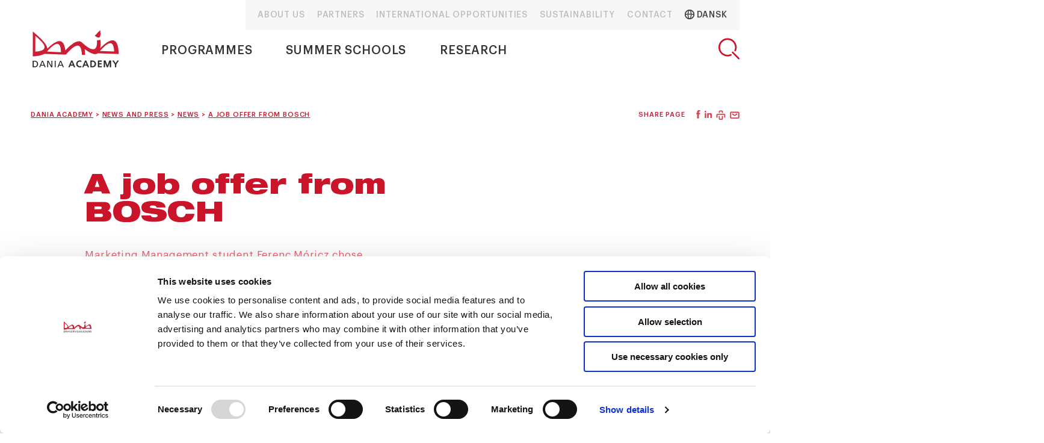

--- FILE ---
content_type: text/html; charset=utf-8
request_url: https://eadania.com/news-and-press/news/a-job-offer-from-bosch/
body_size: 43882
content:


<!doctype html>
<html lang="en">
<head>
        <script id="Cookiebot" src="https://consent.cookiebot.com/uc.js" data-cbid="b69f59ca-44e0-4d33-bbe6-11d407cd61ed" data-blockingmode="auto"></script>

    <script>
        window.dataLayer = window.dataLayer || [];
        function gtag() {
            dataLayer.push(arguments);
        }
        gtag('consent', 'default', {
            ad_storage: 'denied',
            analytics_storage: 'denied',
            wait_for_update: 500,
        });
        gtag('set', 'ads_data_redaction', true);
    </script>

    <!-- Google Tag Manager -->
    <script>
        (function (w, d, s, l, i) {
            w[l] = w[l] || []; w[l].push({
                'gtm.start':
                    new Date().getTime(), event: 'gtm.js'
            }); var f = d.getElementsByTagName(s)[0],
                j = d.createElement(s), dl = l != 'dataLayer' ? '&l=' + l : ''; j.async = true; j.src =
                    'https://www.googletagmanager.com/gtm.js?id=' + i + dl; f.parentNode.insertBefore(j, f);
        })(window, document, 'script', 'dataLayer', 'GTM-N5WC2C');</script>
    <!-- End Google Tag Manager -->

    <meta charset="utf-8" />
    <meta http-equiv="X-UA-Compatible" content="IE=edge" />
    <meta name="viewport" content="width=device-width, initial-scale=1.0" />
    <link rel="icon" type="image/png" href="/_design/D.png" />
    <title>A job offer from BOSCH</title>

    <link rel="alternate" hreflang="da" href="https://eadania.dk/" />
    <link rel="alternate" hreflang="en" href="https://eadania.com/" />
            <link rel="canonical" href="http://eadania.com/news-and-press/news/a-job-offer-from-bosch/">



    <meta name="title" content="A job offer from BOSCH">
    <meta name="description" content="Marketing Management student Ferenc M&#243;ricz chose BOSCH Power tools for his internship. 
Working with Supply Chain Management, Sales, Marketing and many more got him a job offer from the company." />
    <meta property="og:title" content="A job offer from BOSCH" />
    <meta property="og:type" content="website" />
    <meta property="og:url" content="http://eadania.com/news-and-press/news/a-job-offer-from-bosch/" />


    <meta property="og:description" content="Marketing Management student Ferenc M&#243;ricz chose BOSCH Power tools for his internship. 
Working with Supply Chain Management, Sales, Marketing and many more got him a job offer from the company." />


    <meta property="og:site_name" content="Erhvervsakademi Dania" />
    <meta property="fb:app_id" content="168563140397862" />
            <meta property="og:image" id="og:image" content="https://eadania.dk/media/1848/l1000806.jpg" />
            <meta name="keywords" content="study in denmark,danish higher education,study marketing denmark,study business denmark,study IT denmark,study automotive denmark,study engineering denmark,no tuition education,undergraduate programmes denmark,education price denmark">

    <script>
        var siteLanguage = "en-US";
    </script>


    <link href="/bundles/css?v=Dj6a3H4l9IkIgFLGvMvRI80vUVNImtCrpquOelLEvNU1" rel="stylesheet"/>

    

    

    <script>!function (e, t, a) { var c, n = e.getElementsByTagName(t)[0]; e.getElementById("lf-" + a) || ((c = e.createElement(t)).id = "lf-" + a, c.async = !0, c.src = "https://popup.leadfamly.com/script/7645dbe7ba60b7b4ef5de20b78a07aeb/popup.min.js", n.parentNode.insertBefore(c, n)) }(document, "script", "7645dbe7ba60b7b4ef5de20b78a07aeb");</script>
    
</head>
<body>
        <!-- Adform Tracking Code BEGIN -->
        <script>
            window._adftrack = Array.isArray(window._adftrack) ? window._adftrack : (window._adftrack ? [window._adftrack] : []);
            window._adftrack.push({
                pm: 524212
            });
            (function () { var s = document.createElement('script'); s.async = true; s.src = 'https://track.adform.net/serving/scripts/trackpoint/async/'; var x = document.getElementsByTagName('script')[0]; x.parentNode.insertBefore(s, x); })();

        </script>
        <noscript>
            <p style="margin:0;padding:0;border:0;">
                <img src="https://track.adform.net/Serving/TrackPoint/?pm=524212" width="1" height="1" alt="" />
            </p>
        </noscript>
        <!-- Adform Tracking Code END -->
        <!-- BEGIN JIVOSITE CODE {literal} -->
<!-- BEGIN JIVOSITE CODE {literal} -->
<script>
(function(){ var widget_id = 'zaguCM46aZ';
var s = document.createElement('script'); s.type = 'text/javascript'; s.async = true; s.src = '//code.jivosite.com/script/widget/'+widget_id; var ss = document.getElementsByTagName('script')[0]; ss.parentNode.insertBefore(s, ss);})();</script>
<!-- {/literal} END JIVOSITE CODE -->        <!-- {/literal} END JIVOSITE CODE -->
        <!-- BEGIN LINKEDIN TAG -->
        <script type="text/javascript">
            _linkedin_partner_id = "8635361";
            window._linkedin_data_partner_ids = window._linkedin_data_partner_ids || [];
            window._linkedin_data_partner_ids.push(_linkedin_partner_id);
        </script>
        <script type="text/javascript">
            (function (l) {
                if (!l) {
                    window.lintrk = function (a, b) { window.lintrk.q.push([a, b]) };
                    window.lintrk.q = []
                }
                var s = document.getElementsByTagName("script")[0];
                var b = document.createElement("script");
                b.type = "text/javascript"; b.async = true;
                b.src = https://snap.licdn.com/li.lms-analytics/insight.min.js;
                s.parentNode.insertBefore(b, s);
            })(window.lintrk);
        </script>
        <noscript>
            <img height="1" width="1" style="display:none;" alt="" src=https://px.ads.linkedin.com/collect/?pid =8635361&fmt =gif />
        </noscript>
        <!-- END LINKEDIN TAG -->

    <!-- Google Tag Manager (noscript) -->
    <noscript>
        <iframe src="https://www.googletagmanager.com/ns.html?id=GTM-N5WC2C"
                height="0" width="0" style="display:none;visibility:hidden"></iframe>
    </noscript>
    <!-- End Google Tag Manager (noscript) -->

    <aside id="mobilemenu-holder">
        <div id="mobilemenu-close"><svg xmlns="http://www.w3.org/2000/svg" viewBox="0 0 66.91 66.91"><title>close</title><line x1="63.91" y1="3" x2="3" y2="63.91" fill="none" stroke="#ca1429" stroke-linecap="round" stroke-miterlimit="10" stroke-width="6" /><line x1="3" y1="3" x2="63.91" y2="63.91" fill="none" stroke="#ca1429" stroke-linecap="round" stroke-miterlimit="10" stroke-width="6" /></svg></div>
        <div id="mobilemenu"><!----></div>
    </aside>
    <div class="page">
        <header>
            <div class="shortcuts-holder">
                <div class="shortcuts">
                            <a href="/about-us/" class="shortcut-item">About us</a>
                            <a href="/about-us/partners/" class="shortcut-item">Partners</a>
                            <a href="/international-opportunities/" class="shortcut-item">International opportunities</a>
                            <a href="/about-us/sustainability/" class="shortcut-item">Sustainability</a>
                            <a href="/about-us/contact/" class="shortcut-item">Contact</a>
                            <a href="http://eadania.dk" class="shortcut-item english">
                                <svg xmlns="http://www.w3.org/2000/svg" viewBox="0 0 64.72 64.72"><circle cx="32.36" cy="32.36" r="29.36" fill="none" stroke-linecap="round" stroke-miterlimit="10" stroke-width="6" /><path d="M339.22,352.67a29.36,29.36,0,0,1,58.72,0" transform="translate(-336.22 -320.31)" fill="none" stroke-linecap="round" stroke-miterlimit="10" stroke-width="6" /><path d="M339.29,352.7a176.64,176.64,0,0,1,29.29-2.15,179.7,179.7,0,0,1,29.32,2.12" transform="translate(-336.22 -320.31)" fill="none" stroke-linecap="round" stroke-miterlimit="10" stroke-width="6" /><path d="M339.22,352.67a29.36,29.36,0,0,0,58.72,0" transform="translate(-336.22 -320.31)" fill="none" stroke-linecap="round" stroke-miterlimit="10" stroke-width="6" /><path d="M368.58,323.31c5.73,0,10.38,13.14,10.38,29.36S374.31,382,368.58,382" transform="translate(-336.22 -320.31)" fill="none" stroke-linecap="round" stroke-miterlimit="10" stroke-width="6" /><path d="M368.58,323.31c-5.73,0-10.38,13.14-10.38,29.36S362.85,382,368.58,382" transform="translate(-336.22 -320.31)" fill="none" stroke-linecap="round" stroke-miterlimit="10" stroke-width="6" /></svg>
                                Dansk
                            </a>

                </div>
            </div>
            <div class="logo-holder">
                <a class="logo" href="/">
                        <svg xmlns="http://www.w3.org/2000/svg" viewBox="0 0 2477.06 970.28"><path d="M1790.09,15.34,1652.24,161.69c193.15,158.54,139-106.56,137.84-146.35Z" transform="translate(-35.59 -15.34)" fill="#cc1f35" fill-rule="evenodd" /><path d="M1727.26,617.34,2274,636.67c-12.69-564.56-303.85-330.33-482-149.73,9.65-54.55,11.82-125.95,4.36-217.87L1707,281.36c23.84,431.37-284.83,149.1-393.81,54.14l-.92.13c-112-101.21-306.74,82.36-426.86,208.42-46.45-413-300.48-214.29-466-48.34-22.9-169-323.88-389.09-381-446.42l-.84,650c145.9-8.19,242.26-31.43,302-64.5l552.91,19.55c134.49-140.24,406.94-456.27,423.16,4.1h0l83.1,2.93c-1.32-59.17-5.75-109.45-12.75-152,117.19,89.69,257.54,170.66,341.29,107.95ZM404.12,576.77c.76-1.27,1.51-2.54,2.22-3.83,63.41-62.28,355.41-427.2,365.39,16.83l-367.61-13ZM103.82,165.29l-.53,411.4c515.14-28.93,58.58-353.1.53-411.4ZM1783.94,559,2153.28,572c-10.21-454-315.22-62.33-369.34-13.06Z" transform="translate(-35.59 -15.34)" fill="#cc1f35" fill-rule="evenodd" /><text x="-35.59" y="-15.34"></text><path d="M35.59,813H85.24c49.89,0,89.65,30.85,89.65,82.66,0,56.39-34.22,85.55-89.65,85.55H35.59Zm24.1,147H85c41.45,0,64.35-20,64.35-63.38,0-39.28-26.75-62.42-61.45-62.42H59.69Z" transform="translate(-35.59 -15.34)" fill="#1f2325" /><path d="M276.35,813h25.3l71.09,168.22H346.48l-17.11-42.42H246.94l-17.11,42.42h-25.3Zm11.81,22.65-33.5,83.38h67Z" transform="translate(-35.59 -15.34)" fill="#1f2325" /><path d="M413.47,813h32.78l74.23,135.44H521V813h24.1V981.24H514.21L438.05,842.91h-.48V981.24h-24.1Z" transform="translate(-35.59 -15.34)" fill="#1f2325" /><path d="M608.2,813h24.1V981.24H608.2Z" transform="translate(-35.59 -15.34)" fill="#1f2325" /><path d="M748.94,813h25.3l71.09,168.22H819.07L802,938.83H719.54l-17.11,42.42h-25.3Zm11.81,22.65-33.5,83.38h67Z" transform="translate(-35.59 -15.34)" fill="#1f2325" /><text x="-35.59" y="-15.34"></text><path d="M1040.2,811.17h25.13l70.61,167.08h-26.09l-17-42.13H1011l-17,42.13H968.87Zm11.73,22.5-33.27,82.82h66.54Z" transform="translate(-35.59 -15.34)" fill="#1f2325" stroke="#1f2325" stroke-miterlimit="10" stroke-width="9" /><path d="M1295.84,838.69a67.17,67.17,0,0,0-34.47-9.33c-38.54,0-64.15,27.77-64.15,65.35,0,39.26,28.25,65.35,63,65.35,12,0,28-3.11,36.38-8.14l1.44,23.22c-12.69,5.27-28.25,6-38.06,6-52.9,0-88.09-34-88.09-87.13,0-51.46,37.34-85.69,88.33-85.69,12.93,0,25.61,1.92,37.58,7.18Z" transform="translate(-35.59 -15.34)" fill="#1f2325" stroke="#1f2325" stroke-miterlimit="10" stroke-width="9" /><path d="M1400,811.17h25.13l70.61,167.08h-26.09l-17-42.13h-81.86l-17,42.13h-25.13Zm11.73,22.5-33.27,82.82H1445Z" transform="translate(-35.59 -15.34)" fill="#1f2325" stroke="#1f2325" stroke-miterlimit="10" stroke-width="9" /><path d="M1538.79,811.17h49.31c49.55,0,89,30.64,89,82.1,0,56-34,85-89,85h-49.31Zm23.94,146h25.13c41.17,0,63.91-19.87,63.91-63,0-39-26.57-62-61-62h-28Z" transform="translate(-35.59 -15.34)" fill="#1f2325" stroke="#1f2325" stroke-miterlimit="10" stroke-width="9" /><path d="M1734.59,811.17h93.59v21.06h-69.66v48.83H1822v21.06h-63.43v55.05h69.66v21.06h-93.59Z" transform="translate(-35.59 -15.34)" fill="#1f2325" stroke="#1f2325" stroke-miterlimit="10" stroke-width="9" /><path d="M1887.06,811.17h39.5L1979,950l51.46-138.83h39.5V978.24H2046V833.67h-.48l-55.29,144.58h-23.46l-55.29-144.58H1911V978.24h-23.94Z" transform="translate(-35.59 -15.34)" fill="#1f2325" stroke="#1f2325" stroke-miterlimit="10" stroke-width="9" /><path d="M2179.8,908.35l-65.35-97.18h28l49.79,74.92,48.59-74.92h28l-65.11,97.18v69.89H2179.8Z" transform="translate(-35.59 -15.34)" fill="#1f2325" stroke="#1f2325" stroke-miterlimit="10" stroke-width="9" /></svg>
                </a>
                <div id="main-navigation" class="main-navigation">
                            <a href="/programmes/" class="navigation-item">Programmes</a>
                            <a href="/summer-schools/" class="navigation-item">Summer Schools</a>
                            <a href="/about-us/research/" class="navigation-item">Research</a>

                </div>
                <div class="search">

                    <svg style="cursor:pointer;" onclick="location.href='/search'" xmlns="http://www.w3.org/2000/svg" viewBox="0 0 76.39 76.39"><path d="M416.68,457.94a30,30,0,1,1,15.93-16.13" transform="translate(-371.87 -397.35)" fill="none" stroke-linecap="round" stroke-miterlimit="10" stroke-width="6" /><line x1="51.43" y1="51.43" x2="73.39" y2="73.39" fill="none" stroke-linecap="round" stroke-miterlimit="10" stroke-width="6" /></svg>
                </div>
                <div class="mobilemenu-toggle">
                    <svg xmlns="http://www.w3.org/2000/svg" viewBox="0 0 77.28 66.91"><line x1="3" y1="3" x2="74.28" y2="3" fill="none" stroke-linecap="round" stroke-miterlimit="10" stroke-width="6" /><line x1="3" y1="63.91" x2="74.28" y2="63.91" fill="none" stroke-linecap="round" stroke-miterlimit="10" stroke-width="6" /><line x1="3" y1="33.45" x2="74.28" y2="33.45" fill="none" stroke-linecap="round" stroke-miterlimit="10" stroke-width="6" /></svg>
                </div>
            </div>
            
            
        </header>

        <div class="bread-and-some">
        <ul class="breadcrumb" itemscope itemtype="http://schema.org/BreadcrumbList">
            
                <li itemprop="itemListElement" itemscope itemtype="http://schema.org/ListItem">
                    <a href="/" itemscope itemtype="http://schema.org/WebPage" itemprop="item"><span itemprop="name">Dania Academy</span></a> <span class="divider">&gt;</span>
                    <meta itemprop="position" content="1" />
                </li>
                <li itemprop="itemListElement" itemscope itemtype="http://schema.org/ListItem">
                    <a href="/news-and-press/" itemscope itemtype="http://schema.org/WebPage" itemprop="item"><span itemprop="name">News and press</span></a> <span class="divider">&gt;</span>
                    <meta itemprop="position" content="2" />
                </li>
                <li itemprop="itemListElement" itemscope itemtype="http://schema.org/ListItem">
                    <a href="/news-and-press/news/" itemscope itemtype="http://schema.org/WebPage" itemprop="item"><span itemprop="name">News</span></a> <span class="divider">&gt;</span>
                    <meta itemprop="position" content="3" />
                </li>

            
            <li class="active" itemprop="itemListElement" itemscope itemtype="http://schema.org/ListItem">
                <a itemscope itemtype="http://schema.org/WebPage" itemprop="item" href="/news-and-press/news/a-job-offer-from-bosch/">
                    <span itemprop="name">A job offer from BOSCH</span>
                    <meta itemprop="position" content="4" />
                </a>
            </li>
        </ul>
        <div class="some-share">
            Share page
            
            <svg xmlns="http://www.w3.org/2000/svg" viewBox="0 0 305.38 68.26">
                <rect x="242.97" y="14.87" width="58.41" height="40.91" rx="4.45" ry="4.45" fill="none" stroke="#d54354" stroke-linecap="round" stroke-miterlimit="10" stroke-width="8" />
                <path d="M468.15,230.25V214a4.63,4.63,0,0,1,4.82-4.4h45.48a4.63,4.63,0,0,1,4.82,4.4v16.24" transform="translate(-321.63 -180.09)" fill="none" stroke="#d54354" stroke-linecap="round" stroke-miterlimit="10" stroke-width="8" />
                <path d="M484.72,196.35v-5.92a4.4,4.4,0,0,1,4.4-4.4h13.2a4.4,4.4,0,0,1,4.4,4.4v5.92" transform="translate(-321.63 -180.09)" fill="none" stroke="#d54354" stroke-linecap="round" stroke-miterlimit="10" stroke-width="8" />
                <path d="M506.71,224.35V240a4.4,4.4,0,0,1-4.4,4.4h-13.2a4.4,4.4,0,0,1-4.4-4.4v-15.6" transform="translate(-321.63 -180.09)" fill="none" stroke="#d54354" stroke-linecap="round" stroke-miterlimit="10" stroke-width="8" />
                <path d="M343.5,190.15h3.16a2.07,2.07,0,0,0,2.07-2.07v-5.91a2.07,2.07,0,0,0-2.07-2.07h-7v0c-4.61.17-10.46,1.4-11.74,10a25.53,25.53,0,0,0-.26,3.75v5.43h-3.93a2.07,2.07,0,0,0-2.07,2.07v5.91a2.07,2.07,0,0,0,2.07,2.07h3.93v27.23a2.07,2.07,0,0,0,2.07,2.07h7.85a2.07,2.07,0,0,0,2.07-2.07V209.4h6.19a2.07,2.07,0,0,0,2.06-1.86l.61-5.91a2.07,2.07,0,0,0-2.06-2.29h-6.79v-5.89C339.64,190.28,341.36,190.15,343.5,190.15Z" transform="translate(-321.63 -180.09)" fill="#d54354" />
                <rect x="59.59" y="21.23" width="10.72" height="34.38" rx="2.04" ry="2.04" fill="#d54354" />
                <path d="M419.27,200.54c-5.66,0-8.63,2.75-10,4.66v-1.83a2,2,0,0,0-2-2h-6.64a2,2,0,0,0-2,2v30.3a2,2,0,0,0,2,2h6.64a2,2,0,0,0,2-2V218.14c0-3.63.71-8.13,6.34-8.13,5.34,0,5.34,5.11,5.34,7v16.66a2,2,0,0,0,2,2h6.64a2,2,0,0,0,2-2V216.1C431.66,209.51,430.64,200.54,419.27,200.54Z" transform="translate(-321.63 -180.09)" fill="#d54354" />
                <circle cx="64.95" cy="10.55" r="6.13" fill="#d54354" />
                <path d="M578.88,208l10.85,7.6a7.13,7.13,0,0,0,8.17,0L608.74,208" transform="translate(-321.63 -180.09)" fill="none" stroke="#d54354" stroke-linecap="round" stroke-miterlimit="10" stroke-width="8" />
            </svg>
            <div style="position:absolute;top:0;right:0;bottom:0;left:0;display:flex;flex-wrap:nowrap;">
                <div style="display:block;width:78px;">&nbsp;</div>
                <a href="javascript:FB.ui({method: 'share', app_id: '168563140397862', href: 'http://eadania.com/news-and-press/news/a-job-offer-from-bosch/',}, function(response){});" style="display:block;width:17px;">&nbsp;</a>
                <a href="javascript:window.open('https://www.linkedin.com/shareArticle?mini=true&url=http://eadania.com/news-and-press/news/a-job-offer-from-bosch/', '_blank', 'height=200,width=200')" style="display:block;width:16px;">&nbsp;</a>
                
                <a href="javascript:window.print()" style="display:block;width:20px;">&nbsp;</a>
                <a href="mailto:?subject=A job offer from BOSCH&body=I want to share this page with you: http://eadania.com/news-and-press/news/a-job-offer-from-bosch/" style="display:block;width:21px;">&nbsp;</a>
            </div>
        </div>
    </div>
        
<article itemscope itemtype="http://schema.org/NewsArticle" id="sec_1">
    <div class="news-header">
        <div class="news-header-holder">
            <h1 itemprop="headline">A job offer from BOSCH</h1>
            <div class="news-teaser" itemprop="description">
                Marketing Management student Ferenc M&#243;ricz chose BOSCH Power tools for his internship. 
Working with Supply Chain Management, Sales, Marketing and many more got him a job offer from the company.
            </div>
        </div>
        <div class="news-image-holder">

                <span class="article-obs" style="display:block;">Artiklen fortsætter under billedet</span>
                <img itemprop="image" src="/media/1848/l1000806.jpg?anchor=center&amp;mode=crop&amp;width=1600&amp;height=865&amp;rnd=132605432870000000" alt="Student using laptop and sitting on the sofa" />
        </div>
        <div class="news-editor-data">
            <div itemprop="datePublished" content="2018-05-03">03. maj 2018</div>
            <div itemprop="author" itemscope itemtype="http://schema.org/Person">Af: <span itemprop="name"></span></div>
        </div>
        <div style="display:none;">
            <div itemprop="dateModified">2021-02-10</div>
            <div itemprop="publisher" itemscope itemtype="http://schema.org/Organization">
                <div itemprop="name">Erhvervsakademi Dania</div>
                <a itemprop="url" href="/">
                    www.eadania.dk
                </a>
                <div itemprop="logo" itemscope itemtype="https://schema.org/ImageObject">
                    <img itemprop="url" src="/_design/logo.png" alt="Logo">
                    <meta itemprop="width" content="746">
                    <meta itemprop="height" content="307">
                </div>
            </div>
            <div itemprop="mainEntityOfPage">/news-and-press/news/a-job-offer-from-bosch/</div>
        </div>
    </div>
    <div itemprop="articleBody">
                    <section class="news-sections" id="sec_1">



    <div class="umb-grid">
                <div class="grid-section">
    <div >
        <div class="row no-gutters clearfix">
            <div class="col-md-6 column">
                <div >
                                
        
               
    <div class="content-text color-theme- forskyd-">
        <div>
            
<p>20-year-old Ferenc Móricz from Hungary wanted the full international experience when he moved to Denmark. During his final semester, Ferenc joined over 400.000 employees at one of the world’s leading providers for power tools, power tools accessories and measuring tools. His internship was cross-disciplinary, much like his studies.</p>
<p> “I have many assignments and I work with various departments here at BOSCH. My main responsibility is bottleneck management and it is fascinating to see the close link between the production and the sales. In addition, I have many ad hoc tasks including gathering customer feedback, presenting at meetings and supporting the office in general’’, says Ferenc.</p>        </div>
    </div>



        



                </div>
            </div>            <div class="col-md-6 column">
                <div >
                                <pre>Microsoft.CSharp.RuntimeBinder.RuntimeBinderException: Cannot perform runtime binding on a null reference
   at CallSite.Target(Closure , CallSite , Object )
   at System.Dynamic.UpdateDelegates.UpdateAndExecute1[T0,TRet](CallSite site, T0 arg0)
   at ASP._Page_app_plugins_leblender_views_billede_cshtml.Execute() in e:\_produktion$\eadania.dk_autodeploy\App_Plugins\LeBlender\views\billede.cshtml:line 9
   at System.Web.WebPages.WebPageBase.ExecutePageHierarchy()
   at System.Web.Mvc.WebViewPage.ExecutePageHierarchy()
   at System.Web.WebPages.WebPageBase.ExecutePageHierarchy(WebPageContext pageContext, TextWriter writer, WebPageRenderingBase startPage)
   at Umbraco.Core.Profiling.ProfilingView.Render(ViewContext viewContext, TextWriter writer)
   at System.Web.Mvc.Html.PartialExtensions.Partial(HtmlHelper htmlHelper, String partialViewName, Object model, ViewDataDictionary viewData)
   at ASP._Page_Views_Partials_grid_editors_base_cshtml.Execute() in e:\_produktion$\eadania.dk_autodeploy\Views\Partials\Grid\Editors\Base.cshtml:line 19</pre>

                </div>
            </div>        </div>
    </div>
    <div >
        <div class="row no-gutters clearfix">
            <div class="col-md-12 column">
                <div >
                                
        
               
    <div class="content-text color-theme- forskyd-">
        <div>
            
<p><strong>Hard work pays off</strong></p>
<p>Ferenc was given a great deal of responsibility at BOSCH. Working in close cooperation with other departments gave him the chance to learn more and be seen by the right people.</p>
<p>‘’I met colleagues from sales, marketing, distribution and production. I learned a lot from them and gathered valuable knowledge that helped me understand my tasks better and do a proper job. It was easy to get the bigger picture, to fit in and to perform well under these circumstances’’, he says.</p>
<p> And his performance was rewarded with a job offer.</p>
<p>‘’Such a great honour to be offered a position in one of Europe’s biggest multinationals within Project Management and Purchasing Support. However, education is my priority and I chose to continue my studies. And who knows, when I am done, I might drop them a job application’’, smiles Ferenc.</p>
<p> </p>
<p> </p>
<p>Besides spending three months in a multinational company, Ferenc spent a semester in the UK at Sheffield Hallam University. READ MORE about Erasmus+ and Exchange possibilities at Dania Academy <a data-udi="umb://document/cdfbdc7353ad45c99cea3f383c0848d9" href="/exchange/outgoing-students/" title="Outgoing students">HERE.</a></p>        </div>
    </div>



        



                </div>
            </div>        </div>
    </div>
    <div >
        <div class="row no-gutters clearfix">
            <div class="col-md-12 column">
                <div >
                                
        
               



        



                </div>
            </div>        </div>
    </div>
                </div>
    </div>


                    </section>

    </div>
</article>
        <div class="ilike">
    <div class="ilike-content">
        <div class="text ilike-text" id="ilike-text">
            <p>Was this article helpful?</p>
        </div>
        <div id="ilike-it" onclick="ilike(true, '14481')">
            <svg xmlns="http://www.w3.org/2000/svg" viewBox="0 0 66.33 77.4"><path d="M1765.86,458.24h0a4.65,4.65,0,0,0-4.65-4.65" transform="translate(-1706.53 -399.8)" fill="none" stroke="" stroke-linecap="round" stroke-linejoin="round" stroke-width="6" /><path d="M1767.86,446.93h0a4.65,4.65,0,0,0-4.65-4.65" transform="translate(-1706.53 -399.8)" fill="none" stroke="" stroke-linecap="round" stroke-linejoin="round" stroke-width="6" /><path d="M1710.51,432.76a4.63,4.63,0,0,0-1,2.86h0v33.92h0a4.65,4.65,0,0,0,4.65,4.65h43a4.65,4.65,0,0,0,4.65-4.65h0a4.65,4.65,0,0,0-4.65-4.65" transform="translate(-1706.53 -399.8)" fill="none" stroke="" stroke-linecap="round" stroke-linejoin="round" stroke-width="6" /><path d="M1769.86,435.62h0a4.65,4.65,0,0,0-4.65-4.65h-18.35" transform="translate(-1706.53 -399.8)" fill="none" stroke="" stroke-linecap="round" stroke-linejoin="round" stroke-width="6" /><path d="M1736.52,431l9.23-16a8.12,8.12,0,0,0-3-11.09h0a8.12,8.12,0,0,0-11.09,3l-21.18,25.9" transform="translate(-1706.53 -399.8)" fill="none" stroke="" stroke-linecap="round" stroke-linejoin="round" stroke-width="6" /></svg>
        </div>
        <div id="ihate-it" onclick="ilike(false, '14481')">
            <svg xmlns="http://www.w3.org/2000/svg" viewBox="0 0 66.33 77.4"><path d="M1765.86,458.24h0a4.65,4.65,0,0,0-4.65-4.65" transform="translate(-1706.53 -399.8)" fill="none" stroke="" stroke-linecap="round" stroke-linejoin="round" stroke-width="6" /><path d="M1767.86,446.93h0a4.65,4.65,0,0,0-4.65-4.65" transform="translate(-1706.53 -399.8)" fill="none" stroke="" stroke-linecap="round" stroke-linejoin="round" stroke-width="6" /><path d="M1710.51,432.76a4.63,4.63,0,0,0-1,2.86h0v33.92h0a4.65,4.65,0,0,0,4.65,4.65h43a4.65,4.65,0,0,0,4.65-4.65h0a4.65,4.65,0,0,0-4.65-4.65" transform="translate(-1706.53 -399.8)" fill="none" stroke="" stroke-linecap="round" stroke-linejoin="round" stroke-width="6" /><path d="M1769.86,435.62h0a4.65,4.65,0,0,0-4.65-4.65h-18.35" transform="translate(-1706.53 -399.8)" fill="none" stroke="" stroke-linecap="round" stroke-linejoin="round" stroke-width="6" /><path d="M1736.52,431l9.23-16a8.12,8.12,0,0,0-3-11.09h0a8.12,8.12,0,0,0-11.09,3l-21.18,25.9" transform="translate(-1706.53 -399.8)" fill="none" stroke="" stroke-linecap="round" stroke-linejoin="round" stroke-width="6" /></svg>
        </div>
    </div>
</div>

        <div class="show-visibility">
            <div class="show-visibility-wrapper" title="Slå ekstra kontrast til/fra">
                <svg version="1.1" id="Layer_1" xmlns="http://www.w3.org/2000/svg" xmlns:xlink="http://www.w3.org/1999/xlink" x="0px" y="0px" viewBox="0 0 961 422" style="enable-background:new 0 0 961 422;" xml:space="preserve">
                <g>
                <path style="fill: #333333; " d="M353.3,45.6c-6.8,1.5-13.1,2.8-19.4,4.2c-68.7,15.8-133.2,41.9-193.1,79.2
		                    c-34.2,21.3-66.1,45.7-95.8,72.9c-1.3,1.2-2.7,1.7-4.4,1.7c-11.6-0.1-23.3,0-34.9,0c-0.4,0-0.7-0.1-1.4-0.1
		                    c1.4-2.7,3.5-4.5,5.4-6.4c14.5-14.2,29.6-27.9,45.3-40.9c52-43.1,108.9-78,171.5-103.4c41.6-16.9,84.6-29.2,128.9-36.9
		                    c23.8-4.2,47.7-7.1,71.8-9c29.8-2.4,59.6-3,89.4-1.7c99.6,4.5,193.3,30.3,280.7,78.5c46.1,25.4,88.6,56,128.1,90.7
		                    c8.6,7.6,17.1,15.3,25.4,23.3c1.8,1.7,3.5,3.4,4.9,5.8c-0.9,0-1.6,0.1-2.2,0.1c-11.3,0-22.6,0-34,0c-2,0-3.4-0.5-4.8-1.9
		                    c-54.8-49.9-115.9-89.9-184.4-118.6c-39.4-16.5-80.1-28.7-121.9-37.2c-0.5-0.1-1-0.4-1.6,0.1c3.4,3.1,6.9,6.1,10.2,9.2
		                    c24.7,22.8,44,49.4,56,81c7.9,21,12,42.8,12.8,65.3c0.1,1.6-0.3,2-1.9,2c-7.8-0.1-15.7-0.1-23.5,0c-2.2,0-2.2-1-2.2-2.6
		                    c-0.8-19.8-4.6-38.9-12.2-57.2C625.1,94,588.6,60.7,538.2,42.2c-22.2-8.1-45.4-11.5-69-9.9c-36.8,2.5-69.9,15.4-99.1,37.8
		                    c-34.2,26.3-55.8,60.6-64.7,102.9c-2,9.3-3.1,18.7-3.5,28.2c-0.1,1.7-0.4,2.5-2.4,2.4c-7.7-0.1-15.4-0.1-23,0c-2,0-2.3-0.7-2.2-2.4
		                    c1.3-31.9,9.1-62,24.5-90c13.3-24.2,31.1-44.8,51.8-62.8c0.7-0.6,1.4-1.2,2.1-1.9C352.8,46.5,352.9,46.3,353.3,45.6z" />
                <path style="fill: #333333; " d="M6.7,219.8c12.7,0,25.5,0,38.2,0c1.3,0,2,0.7,2.8,1.5c32.6,29.4,67.7,55.6,105.6,78
		                    c55.1,32.6,113.9,55.9,176.1,70.6c7.9,1.9,15.9,3.5,24,5.4c-0.3-1.1-1.2-1.5-1.8-2c-23.9-20.6-43.8-44.5-57.7-73.1
		                    c-10.4-21.6-16.6-44.3-18.7-68.2c-0.3-3.5-0.5-6.9-0.8-10.4c-0.1-1.4,0.3-1.8,1.7-1.7c8,0.1,16,0.1,24,0c1.5,0,1.8,0.4,1.9,1.9
		                    c1.4,27.5,8.5,53.5,22.5,77.3c27.3,46.4,67.3,75.6,120.1,86c40.8,8,80.4,3.6,117.5-16.2c49.1-26.2,80.3-66.5,92.5-121
		                    c1.9-8.6,3-17.3,3.4-26.1c0.1-1.6,0.6-2,2.1-1.9c7.8,0.1,15.7,0.1,23.5,0c1.9,0,2.2,0.7,2.1,2.3c-1.1,21.3-5.1,42-12.6,62
		                    c-12.2,32.5-32.2,59.7-57.8,82.9c-2.9,2.6-5.9,5.2-9.4,8.3c6.1-1.3,11.6-2.4,17-3.6c56.9-12.9,111.3-32.7,162.7-60.5
		                    c45.8-24.7,87.8-54.8,126.4-89.7c1.3-1.2,2.7-1.7,4.4-1.7c11.6,0.1,23.1,0,34.7,0c0.8,0,1.5,0,2.5,0c-0.5,1.3-1.3,1.9-2,2.6
		                    c-51.3,50.5-108.7,92.4-173.2,124.5c-54.5,27.1-111.8,46-171.5,57.5c-24,4.6-48.2,7.9-72.6,9.7c-13.4,1-26.8,2.2-40.2,3.1
		                    c-8,0.5-16-0.2-24-0.5c-13.3-0.5-26.5-1.4-39.8-2.6C411,412.4,392,410,373,407c-28.7-4.6-56.9-10.9-84.8-19
		                    C199.2,362,119.6,318.6,48.7,259c-13.4-11.3-26.4-23.1-39.1-35.3c-1.1-1.1-2.4-2-3.7-2.9C6.2,220.4,6.4,220.1,6.7,219.8z" />
                <path style="fill: #333333; " d="M575.7,203.6c-4,0-8.1,0-12.1,0c-1.4,0-1.9-0.3-2-1.8c-3.8-37.3-32.1-67.2-69.3-72.6
		                    c-45.9-6.7-85.9,24.4-93.2,66.9c-0.3,1.9-0.7,3.9-0.8,5.9c-0.1,1.2-0.4,1.7-1.7,1.6c-8.3,0-16.6-0.1-24.9,0c-1.9,0-1.6-1-1.5-2.1
		                    c1-12.4,3.8-24.4,9-35.6c16.6-35.6,44.3-57.6,83.1-64.2c58.5-9.9,114.6,29.5,125.8,87.6c0.8,4,1.2,8,1.6,12
		                    c0.2,2.1-0.5,2.5-2.4,2.4C583.4,203.5,579.6,203.6,575.7,203.6z" />
                <path style="fill: #333333; " d="M384.5,219.8c4,0,8.1,0.1,12.1,0c1.4,0,1.9,0.4,2.1,1.8c5.2,35.9,31.3,63.5,67.1,69.6
		                    c45.7,7.9,87.2-22.7,94.9-66.2c0.9-5.2,0.9-5.2,6.2-5.2c6.9,0,13.8,0.1,20.7,0c1.7,0,2.1,0.5,1.9,2.1
		                    c-5.4,48.9-41.5,88.2-90.2,96.9c-60.3,10.7-114.5-28.8-126.8-84.2c-1-4.3-1.6-8.7-2.2-13.1c-0.2-1.4,0.2-1.8,1.6-1.8
		                    C376.1,219.9,380.3,219.8,384.5,219.8z" />
                    </g>
                </svg>
            </div>
        </div>
        <footer>
            <div class="footer-kontakt">
                <div>
                    <span class="h4">Contact us</span>
                    <div class="phone-number">+45 72 29 10 00</div>
                    <div class="opening-hours">
                             Open today from 8:00-15:30

                    </div>
                </div>
                <div>&nbsp;</div>
                <div>
                    <a class="email" href="mailto:admissions@eadania.dk">admissions@eadania.dk</a>
                    <div> VAT: DK 31 56 51 62</div>
                    <div>EAN 5798000560277</div>

                </div>
            </div>
            <div class="footer-social">
                <div class="links">

                    <div class="some-icons" style="display:flex;flex-wrap:wrap;">
                            <a href="https://www.instagram.com/daniainternational/" target="_blank">
                                <svg xmlns="http://www.w3.org/2000/svg" viewBox="0 0 551.41 536"><path d="M276,0H487.84c10.3,0,20.4.77,30,5.19,13.2,6.07,22.71,15.36,28.82,28.68,3.8,8.29,4.72,16.74,4.72,25.54q0,211.76,0,423.5c0,19.15-14.74,40-33.16,47.7-9.58,4-19.36,5.39-29.6,5.39q-216-.07-432-.07c-16.73,0-30.75-6.17-42.44-18.33C4.34,507.33,0,495.22,0,481.31Q0,267.2,0,53.08c0-11.72,3.54-22.52,10.93-31.4C22.58,7.69,37.77.07,56.26.05Q136.35,0,216.42,0H276Z" style="fill:#fff" /><path d="M276.47,15.85H476.15c9.71,0,19.23.73,28.3,4.89a53,53,0,0,1,27.16,27c3.58,7.81,4.46,15.77,4.46,24.07q0,199.58,0,399.16c0,18.05-13.89,37.72-31.25,45-9,3.76-18.25,5.08-27.9,5.08Q273.33,521,69.74,521c-15.76,0-29-5.81-40-17.27-9.31-9.68-13.38-21.1-13.38-34.21q0-201.81,0-403.62c0-11,3.34-21.23,10.31-29.6C37.62,23.09,52,15.92,69.37,15.9q75.48-.08,151,0h56.14Z" style="fill:#cb142a" /><path d="M267.34,458.77c-98.16-.12-177.1-79.36-177.18-177.86C90.07,181,169.47,102.27,270,102.61c97.85.34,176.58,80,176.49,178.65C446.35,380.15,366.9,458.9,267.34,458.77Zm142.08-177c.41-78.81-61.36-141.61-139.85-142.19s-141.65,61.55-142.08,140c-.43,78.82,61.38,141.69,139.85,142.23C346,422.32,409,360.22,409.42,281.78Z" style="fill:#fff" /><path d="M442.66,134.63c-16.25-.32-27.88-12.45-27.48-28.65.4-15.78,13.37-28.3,28.84-27.85,15.63.47,27.68,13.32,27.38,29.21C471.1,123.67,459.21,135,442.66,134.63Z" style="fill:#fff" /></svg>
                            </a>
                                                                            <a href="https://www.facebook.com/DaniaDanmark/" target="_blank">
                                <svg xmlns="http://www.w3.org/2000/svg" viewBox="0 0 551.41 536"><path d="M276,0H487.83c10.31,0,20.41.77,30,5.19,13.2,6.07,22.72,15.36,28.82,28.68,3.8,8.29,4.73,16.74,4.73,25.54q0,211.76,0,423.5c0,19.15-14.74,40-33.15,47.7-9.58,4-19.37,5.39-29.6,5.39q-216-.09-432-.07c-16.73,0-30.75-6.17-42.44-18.33C4.34,507.3,0,495.19,0,481.28Q0,267.17,0,53.05C0,41.33,3.55,30.53,10.94,21.64,22.57,7.66,37.77,0,56.25,0q80.09-.08,160.17,0H276Z" transform="translate(0 0.03)" style="fill:#fff" /><path d="M276.47,15.82H476.14c9.71,0,19.23.73,28.3,4.89a53,53,0,0,1,27.17,27c3.58,7.81,4.46,15.77,4.45,24.07q0,199.58,0,399.16c0,18-13.89,37.71-31.25,44.95-9,3.77-18.25,5.09-27.9,5.09q-203.58-.09-407.15-.07c-15.77,0-29-5.82-40-17.28-9.31-9.68-13.39-21.09-13.39-34.2q0-201.81,0-403.62c0-11,3.34-21.23,10.3-29.6,11-13.19,25.29-20.36,42.71-20.38q75.48-.07,151,0h56.14Z" transform="translate(0 0.03)" style="fill:#cb142a" /><path d="M191.9,305.32v-75c12.35,0,24.33-.37,36.27.15,6.54.29,8.53-1.86,8.52-8.28,0-20.53,0-41.09.91-61.59,1.74-38.06,24.51-64.77,62.82-69.46,28.66-3.51,57.87-2.64,86.85-3.28,1.89,0,5.52,3.63,5.56,5.63.4,21.91.15,43.84.33,65.76,0,5.51-3,6.19-7.33,6.16-13.7-.07-27.4-.11-41.11,0-14.05.14-18.88,4.88-19,18.71-.14,15,0,30,0,46h67.17c-.51,6.88-.9,12.74-1.41,18.59-1.36,15.81-3,31.59-4,47.42-.47,7.24-3.92,8.84-10.49,8.64-13.69-.4-27.43.39-41.1-.3-8.56-.43-10.38,2.59-10.34,10.72.33,66,0,132.07.37,198.11,0,8.25-2.08,10.89-10.51,10.68q-34.11-.84-68.24,0c-8.5.22-10.68-2.63-10.64-10.74.26-65.49.15-131,.14-196.47,0-11.47,0-11.47-11.67-11.47Z" transform="translate(0 0.03)" style="fill:#fff" /></svg>
                            </a>


                        <a href="https://www.tiktok.com/@erhvervsakademidania" target="_blank">
                            <svg xmlns="http://www.w3.org/2000/svg" viewBox="0 0 551.41 536"><path d="M276,0H487.83c10.31,0,20.41.77,30,5.19,13.2,6.07,22.72,15.36,28.82,28.68,3.8,8.29,4.73,16.74,4.73,25.54q0,211.76,0,423.5c0,19.15-14.74,40-33.15,47.7-9.59,4-19.37,5.39-29.6,5.39q-216-.07-432-.07c-16.73,0-30.75-6.17-42.44-18.33C4.34,507.33,0,495.22,0,481.31Q0,267.2,0,53.08c0-11.72,3.55-22.52,10.94-31.4C22.57,7.69,37.77.07,56.25.05Q136.34,0,216.42,0H276Z" transform="translate(0.01 0)" style="fill:#fff" /><path d="M276.47,15.85H476.14c9.71,0,19.23.73,28.3,4.89a53,53,0,0,1,27.17,27c3.58,7.81,4.45,15.77,4.45,24.07q0,199.58,0,399.16c0,18.05-13.89,37.72-31.25,45-9,3.77-18.25,5.09-27.9,5.09Q273.31,521,69.74,521c-15.77,0-29-5.81-40-17.28-9.31-9.67-13.39-21.09-13.39-34.2q0-201.81,0-403.62c0-11,3.34-21.23,10.3-29.6,11-13.19,25.29-20.36,42.71-20.38q75.48-.08,151,0h56.15Z" transform="translate(0.01 0)" style="fill:#cb142a" /><path d="M259.54,280.06c-9-.54-18-2-26.85-1.42-17.5,1.12-31.7,8.95-43.81,22-16.8,18.09-18.72,50.09-5,70.3,14.73,21.76,40.27,33.39,67.95,27.64,16.33-3.39,29.33-11.66,39.47-25.26a56.37,56.37,0,0,0,11.27-34.71q.24-139.79.09-279.59V51.7h75.94a4.07,4.07,0,0,1,.46,1.15c1,17.54,5.52,34.3,15.21,48.77,21,31.43,50.12,49.79,88.9,50.61,1.09,0,2.18,0,3.27.05a5.7,5.7,0,0,1,1.19.39v71.85c-38.87-.13-74.23-11.13-107.95-31.84v6q0,70.83,0,141.67c0,19.74-3.83,38.77-12.43,56.53-8.83,18.24-21.11,34.27-37.25,46.45-42.85,32.33-90,40.18-141,22.43a132.71,132.71,0,0,1-34.8-18.64,130.91,130.91,0,0,1-36.67-40.34c-24.37-42-24-84.73-3.21-127.5,8-16.52,20.4-30.51,35-41.78,30.89-23.81,66-34.05,105-30.19l5.33.54Z" transform="translate(0.01 0)" style="fill:#fff" /></svg>
                        </a>
                        <a href="https://twitter.com/erhvervsakademi" target="_blank">
                            <svg xmlns="http://www.w3.org/2000/svg" id="Layer_1" data-name="Layer 1" viewBox="0 0 551.43 535.99">
                                <defs>
                                    <style>
                                        .cls-1 {
                                            fill: #fff;
                                        }

                                        .cls-2 {
                                            fill: #cb142a;
                                        }
                                    </style>
                                </defs>
                                <path class="cls-1" d="m276,0h211.85c10.3,0,20.4.77,30.03,5.19,13.2,6.06,22.72,15.36,28.82,28.68,3.8,8.29,4.73,16.73,4.73,25.54-.01,141.16.01,282.33-.03,423.49-.01,19.15-14.74,40.02-33.16,47.7-9.58,4-19.36,5.4-29.6,5.39-143.99-.05-287.98-.03-431.98-.07-16.73,0-30.75-6.17-42.44-18.33C4.34,507.32.02,495.21.02,481.3,0,338.56,0,195.82,0,53.07,0,41.35,3.56,30.55,10.95,21.66,22.58,7.67,37.78.06,56.26.04c53.39-.06,106.78-.02,160.17-.02h59.57s0,0,0-.02Z" />
                                <path class="cls-2" d="m276.48,15.85h199.67c9.71,0,19.23.73,28.3,4.89,12.44,5.72,21.41,14.48,27.17,27.03,3.58,7.81,4.46,15.77,4.46,24.07-.01,133.05.01,266.1-.03,399.16-.01,18.05-13.89,37.72-31.25,44.96-9.03,3.77-18.25,5.09-27.9,5.08-135.72-.05-271.43-.03-407.15-.07-15.77,0-28.98-5.81-40-17.27-9.31-9.68-13.38-21.09-13.39-34.21-.02-134.54,0-269.08,0-403.62,0-11.05,3.34-21.23,10.31-29.6,10.96-13.18,25.28-20.35,42.7-20.37,50.32-.05,100.64-.02,150.96-.02h56.15s0-.02,0-.03Z" />
                                <path class="cls-1" d="m105.89,479.5c-11.93,0-23.86,0-35.79-.01-.29,0-.57-.13-.86-.21.26-.24.53-.46.76-.72,25.52-29.64,51.03-59.29,76.54-88.94,27.81-32.32,55.61-64.63,83.44-96.93.67-.78.75-1.27.14-2.15-4.05-5.8-8.04-11.65-12.05-17.48-15.93-23.18-31.87-46.36-47.8-69.54-15.61-22.71-31.21-45.42-46.81-68.12-16.66-24.25-33.33-48.49-50-72.73-1.38-2-2.82-3.96-4.23-5.94.04-.07.07-.2.11-.21.29-.02.57-.01.86-.01h122.35c.21.33.4.68.63,1,13.59,19.78,27.17,39.55,40.76,59.32,20.22,29.42,40.44,58.85,60.66,88.27,1.56,2.27,3.13,4.54,4.75,6.89.69-.79,1.31-1.49,1.91-2.19,32.84-38.16,65.68-76.33,98.52-114.49,11.13-12.93,22.25-25.86,33.37-38.8h36.44c-2.79,3.28-5.57,6.57-8.38,9.83-32.11,37.33-64.23,74.66-96.35,111.98-16.19,18.81-32.37,37.63-48.59,56.42-.59.69-.57,1.1-.07,1.81,2.66,3.79,5.27,7.62,7.89,11.44,26.88,39.11,53.75,78.22,80.63,117.33,24.44,35.56,48.87,71.11,73.31,106.66,1.68,2.45,3.42,4.86,5.13,7.29-.04.07-.07.2-.11.21-.29.02-.57.01-.86.01h-122.35c-.26-.43-.5-.86-.78-1.28-2.72-3.97-5.46-7.93-8.18-11.9-16.58-24.13-33.15-48.25-49.73-72.38-17.66-25.69-35.32-51.39-52.98-77.08-.35-.52-.72-1.02-1.12-1.6-.33.37-.55.6-.76.85-18.27,21.23-36.54,42.46-54.81,63.7-27.55,32.01-55.09,64.02-82.63,96.04-1.01,1.2-1.97,2.44-2.96,3.66Zm327.22-26.28c-.29-.47-.46-.77-.66-1.06-23.38-33.44-46.76-66.89-70.15-100.33-28.18-40.3-56.37-80.6-84.55-120.9-34.05-48.69-68.09-97.38-102.12-146.08-.47-.68-.96-.9-1.76-.9-17.86.02-35.71.02-53.57.02h-1.32c.3.48.47.78.67,1.06,28.96,41.42,57.93,82.84,86.89,124.26,31.14,44.54,62.28,89.08,93.43,133.62,25.48,36.44,50.97,72.88,76.44,109.34.52.74,1.05.99,1.93.99,17.82-.03,35.64-.02,53.46-.02.38,0,.76,0,1.31,0Z" />
                            </svg>
                        </a>
                    </div>
                </div>
                <div class="empty-row">&nbsp;</div>
            </div>
            <div class="empty-column">&nbsp;</div>
            <div class="footer-link-list">
                <span class="h4">
                    More...
                </span>
                            <a href="/international-opportunities/" target="_self">International opportunities</a>
                            <a href="/about-us/partners/" target="_self">Partners</a>

                <div class="awards">
                    <div class="award"><img src="/_design/awards/best-ui.png" alt="Best UI" /></div>
                    <div class="award"><img src="/_design/awards/best-ux.png" alt="Best UX" /></div>
                    <div class="award"><img src="/_design/awards/best-innovation.png" alt="Best Innovation" /></div>
                    <div class="award"><img src="/_design/awards/special-kudos.png" alt="Special Kudos" /></div>
                </div>
                &nbsp;

            </div>
        </footer>
    </div>

    <script src="https://code.jquery.com/jquery-3.2.1.min.js"
            integrity="sha256-hwg4gsxgFZhOsEEamdOYGBf13FyQuiTwlAQgxVSNgt4="
            crossorigin="anonymous"
            data-cookieconsent="ignore"></script>

    <script src="https://code.jquery.com/ui/1.12.1/jquery-ui.min.js"
            integrity="sha256-VazP97ZCwtekAsvgPBSUwPFKdrwD3unUfSGVYrahUqU="
            crossorigin="anonymous"
            data-cookieconsent="ignore"></script>

    <script src="/bundles/js?v=KlXOXcXugcnNkxw4ig0v1q06DgJF-iHvmTYtitCj1yk1" data-cookieconsent="ignore"></script>


    <script>
        var currentPageId = '14481';
        $(window).on("load", function () {
            GetMobileMenu('1146');
        });
    </script>

    

             <script defer src="https://www.googletagmanager.com/gtag/js?id=UA-36046427-4"></script>
            <script>
          window.dataLayer = window.dataLayer || [];
           function gtag(){dataLayer.push(arguments);}
           gtag('js', new Date());
           gtag('config', 'UA-36046427-4');
        </script>
    </body>
</html>



--- FILE ---
content_type: text/javascript; charset=utf-8
request_url: https://eadania.com/bundles/js?v=KlXOXcXugcnNkxw4ig0v1q06DgJF-iHvmTYtitCj1yk1
body_size: 213715
content:
/* Minification failed. Returning unminified contents.
(4800,20-21): run-time error JS1014: Invalid character: `
(4800,21-22): run-time error JS1195: Expected expression: <
(4800,93-94): run-time error JS1014: Invalid character: `
(4937,21-22): run-time error JS1014: Invalid character: `
(4937,22-23): run-time error JS1195: Expected expression: <
(4937,137-138): run-time error JS1014: Invalid character: `
(4938,21-22): run-time error JS1014: Invalid character: `
(4938,22-23): run-time error JS1195: Expected expression: <
(4938,49-50): run-time error JS1014: Invalid character: `
(4941,25-26): run-time error JS1014: Invalid character: `
(4941,26-27): run-time error JS1195: Expected expression: <
(4941,83-84): run-time error JS1014: Invalid character: `
(4942,25-26): run-time error JS1014: Invalid character: `
(4942,26-27): run-time error JS1195: Expected expression: <
(4942,169-173): run-time error JS1197: Too many errors. The file might not be a JavaScript file: aria
(4930,1-42): run-time error JS1301: End of file encountered before function is properly closed: function BuildNewsList(newsitems, append)
(4942,179-180): run-time error JS5008: Illegal assignment: =
(4942,180-205): run-time error JS1197: Too many errors. The file might not be a JavaScript file: "${newsitems[i].AltText}"
 */
$(function () {
    $('.accordion').each(function () {
        var collapsed = $(this).attr("data-sammenfoldet");

        if ($(this).children('li').length > 4 || collapsed.toLowerCase() == "true") {
            $(this).addClass('foldable');
        }
        else {
            $(this).addClass('unfoldable');
            $(this).children('li').last().addClass('last');
        }
    });

    $('.accordion .accordion-switch').on('click', function () {
        $(this).next().slideToggle('easeInOutCubic');
        $(this).toggleClass('open');
    });
});;
$(function () {
    // var c = getAcceptCookie("accept-cookies");
    // if(c == ""){
        // clearAllCookies(false);
    // }
});


function setAcceptCookie(cname, cvalue, exdays) {
	var d = new Date();
	d.setTime(d.getTime() + (exdays * 24 * 60 * 60 * 1000));
	var expires = "expires=" + d.toUTCString();
	document.cookie = cname + "=" + cvalue + "; " + expires + "; path=/";

    $(".cookie-notification").slideToggle('fast');
	return false;
}

function getAcceptCookie(cname) {
	var name = cname + "=";
	var ca = document.cookie.split(';');
	for (var i = 0; i < ca.length; i++) {
		var c = ca[i];
		while (c.charAt(0) == ' ') c = c.substring(1);
		if (c.indexOf(name) == 0) return c.substring(name.length, c.length);
	}
	return "";
}

function checkAcceptCookie() {
	var c = getAcceptCookie("accept-cookies");
    if (c == "") {
        $(".cookie-notification").slideToggle('fast');
	} 
}

function clearAllCookies(l) {
    if (l) {
        $(".cookie-notification").slideToggle('fast');
    }

    var cookies = document.cookie.split("; ");
    for (var c = 0; c < cookies.length; c++) {
        var d = window.location.hostname.split(".");
        while (d.length > 0) {
            var cookieBase = encodeURIComponent(cookies[c].split(";")[0].split("=")[0]) + '=; expires=Thu, 01-Jan-1970 00:00:01 GMT; domain=' + d.join('.') + ' ;path=';
            var p = location.pathname.split('/');
            document.cookie = cookieBase + '/';
            while (p.length > 0) {
                document.cookie = cookieBase + p.join('/');
                p.pop();
            };
            d.shift();
        }
    }
};;
function LoadGalleryImages() {
    $('#lightbox > li > a > figure > img').each(function () {
        var dataSrc = $(this).data('image-src');
        var altText = $(this).data('alt-text');
        var cImage = $(this);
        var tmpImage = new Image();
        var imgClass = (this.width / this.height > 1) ? 'wide' : 'tall';
        $(this).addClass(imgClass);

        tmpImage.onload = function () {
            $t = $("#lightbox > li > a > figure > img[data-image-src='" + dataSrc + "']");
            $t.attr('src', dataSrc);
            $t.prop('alt', altText);

            $t.fadeIn('slow');
            $t.parent().parent().children('img').hide();
            $t.parent().parent().children('svg').show();
        }

        tmpImage.src = $(this).data('image-src');
        tmpImage.alt = $(this).data('alt-text');
    });

    $l = $('#lightbox a').LightBox({ enableKeyboardNavigation: true });
}

(function ($) {
    $.fn.LightBox = function (settings) {
        settings = jQuery.extend({
            navigateNext: '/_design/ikoner/arrow.svg',
            navigatePrev: '/_design/ikoner/arrow.svg',
            backgroundScrolling: false,
            closeOnClickOutside: true,
            enableKeyboardNavigation: false,
            imageArray: [],
            activeImage: 0
        }, settings);
        var jQueryMatchedObj = this;

        function _initialize() {
            _start(this, jQueryMatchedObj);
            return false;
        };

        function _start(objClicked, jQueryMatchedObj) {
            console.log('LIGHTS ARE ON!');

            var img = $(objClicked).children('figure').children('img');
            var altText = $(img).data('alt-text');

            _set_interface();

            settings.imageArray.length = 0;
            settings.activeImage = 0;

            if (jQueryMatchedObj.length == 1) {
                settings.imageArray.push(new Array(objClicked.getAttribute('href'),altText));
            } else {
                for (var i = 0; i < jQueryMatchedObj.length; i++) {
                    settings.imageArray.push(new Array(jQueryMatchedObj[i].getAttribute('href'), altText));
                }
            }
            while (settings.imageArray[settings.activeImage][0] != objClicked.getAttribute('href')) {
                settings.activeImage++;
            }

            //Disable scrolling
            if (!settings.backgroundScrolling) {
                $('body').on('scroll touchmove mousewheel', function (e) {
                    e.preventDefault();
                    e.stopPropagation();
                    return false;
                })
            }

            if (settings.enableKeyboardNavigation) {
                $(document).keydown(function (objEvent) {
                    _keyboard_action(objEvent);
                });
            }

            _set_image_to_view();
        };

        function _set_interface() {
            $overlay = $('body').append('<div id="lightbox-overlay"><img id="lightbox-image" alt="" /><div id="lightbox-preloader">&nbsp;</div><div id="lightbox-navigation"><img id="lightbox-prev" src="' + settings.navigatePrev + '" /><div id="lightbox-image-number">7 / 7</div><img id="lightbox-next" src="' + settings.navigateNext + '" /></div><svg id="lightbox-close" data-name="Layer 1" viewBox="0 0 66.91 66.91"><path d="M3 66.91a3 3 0 0 1-2.12-5.12L61.78.88A3 3 0 0 1 66 5.12L5.12 66a3 3 0 0 1-2.12.91z"></path><path d="M63.91 66.91a3 3 0 0 1-2.13-.91L.88 5.12A3 3 0 0 1 5.12.88L66 61.79a3 3 0 0 1-2.12 5.12z"></path></svg></div>');
            if (settings.closeOnClickOutside) {
                $overlay.on('click', function () {
                    _finish();
                });
            }

            $("#lightbox-close").on('click', function () {
                _finish();
            });
        };

        function _finish() {
            $('#lightbox-overlay').fadeOut('slow', function () {
                $('#lightbox-overlay').remove();
            });
            $('body').unbind('scroll touchmove mousewheel');
            $(document).unbind();
        };

        function _set_image_to_view() {
            var objImagePreloader = new Image();
            $('#lightbox-preloader').fadeIn('fast');

            objImagePreloader.onload = function () {
                $('#lightbox-image').fadeOut('slow', function () {
                    $('#lightbox-image').attr('src', settings.imageArray[settings.activeImage][0]);
                    $('#lightbox-image').attr('alt', settings.imageArray[settings.activeImage][1]);
                    $('#lightbox-preloader').fadeOut('fast');
                    $('#lightbox-image').fadeIn('slow');
                });
                _set_status_image_count()
                _set_navigation();
                objImagePreloader.onload = function () { };
            };
            objImagePreloader.src = settings.imageArray[settings.activeImage][0];
            _preload_neighbor_images();
        };

        function _set_navigation() {
            if (settings.activeImage != 0) {
                $('#lightbox-prev').unbind('click').bind('click', function (e) {
                    e.stopPropagation();
                    settings.activeImage = settings.activeImage - 1;
                    _set_image_to_view();
                    return false;
                });
            }
            else {
                $('#lightbox-prev').unbind('click').bind('click', function (e) {
                    e.stopPropagation();
                    settings.activeImage = settings.imageArray.length - 1;
                    _set_image_to_view();
                    return false;
                });
            }

            if (settings.activeImage != (settings.imageArray.length - 1)) {
                $('#lightbox-next').unbind('click').bind('click', function (e) {
                    e.stopPropagation();
                    settings.activeImage = settings.activeImage + 1;
                    _set_image_to_view();
                    return false;
                });
            }
            else {
                $('#lightbox-next').unbind('click').bind('click', function (e) {
                    e.stopPropagation();
                    settings.activeImage = 0;
                    _set_image_to_view();
                    return false;
                });
            }
        };

        function _preload_neighbor_images() {
            if ((settings.imageArray.length - 1) > settings.activeImage) {
                objNext = new Image();
                objNext.src = settings.imageArray[settings.activeImage + 1][0];
            }
            if (settings.activeImage > 0) {
                objPrev = new Image();
                objPrev.src = settings.imageArray[settings.activeImage - 1][0];
            }
        }

        function _set_status_image_count() {
            $('#lightbox-image-number').text((settings.activeImage + 1) + " / " + settings.imageArray.length);
        }

        function _keyboard_action(objEvent) {
            if (objEvent == null) {
                keycode = event.keyCode;
            } else {
                keycode = objEvent.keyCode;
            }
            key = String.fromCharCode(keycode).toLowerCase();
            if (keycode == '27') {
                _finish();
            }
            if ((key == settings.keyToPrev) || (keycode == 37)) {
                if (settings.activeImage != 0) {
                    settings.activeImage = settings.activeImage - 1;
                    _set_image_to_view();
                    //_disable_keyboard_navigation();
                }
            }
            if ((key == settings.keyToNext) || (keycode == 39)) {
                if (settings.activeImage != (settings.imageArray.length - 1)) {
                    settings.activeImage = settings.activeImage + 1;
                    _set_image_to_view();
                    //_disable_keyboard_navigation();
                }
            }
        }


        return this.unbind('click').click(_initialize);
    }
})(jQuery);



function GetGallery(id) {
    $.getJSON("/Umbraco/Api/Gallery/Get?id=" + id, function (galleryitems) {
        var gallery = "";
        for (var i = 0; i < galleryitems.length; i++) {
            gallery += "<li>";
            gallery += '<a href="' + galleryitems[i].Url + '">';
            gallery += '<img src="/_design/gif-load.gif" />';
            gallery += '<figure><img data-alt-text="' + galleryitems[i].altText + '" data-image-src="' + galleryitems[i].CropUrl + '&filter=greyscale" src="" /></figure>';
            gallery += '<svg class="svg-expand" viewBox="0 0 66.331 66.331"><path d="M17.326 20.326a2.99 2.99 0 0 1-2.121-.879L.879 5.121a2.998 2.998 0 0 1 0-4.242 2.998 2.998 0 0 1 4.242 0l14.326 14.326a2.998 2.998 0 0 1-2.121 5.121z"></path><path d="M15.203 6H3a3 3 0 1 1 0-6h12.203a3 3 0 1 1 0 6z"></path><path d="M3 18.203a3 3 0 0 1-3-3V3a3 3 0 1 1 6 0v12.203c0 1.658-1.342 3-3 3zM63.33 66.33a2.99 2.99 0 0 1-2.121-.879L46.881 51.123a2.998 2.998 0 0 1 0-4.242 2.998 2.998 0 0 1 4.242 0l14.328 14.328a2.998 2.998 0 0 1-2.121 5.121z"></path><path d="M63.33 66.33H51.126a3 3 0 1 1 0-6H63.33a3 3 0 1 1 0 6z"></path><path d="M63.33 66.33a3 3 0 0 1-3-3V51.127a3 3 0 1 1 6 0V63.33c0 1.658-1.342 3-3 3zM3 66.33a2.998 2.998 0 0 1-2.121-5.121l14.326-14.328a2.998 2.998 0 0 1 4.242 0 2.998 2.998 0 0 1 0 4.242L5.121 65.451A2.988 2.988 0 0 1 3 66.33z"></path><path d="M3 66.33a3 3 0 0 1-3-3V51.127a3 3 0 1 1 6 0V63.33c0 1.658-1.342 3-3 3z"></path><path d="M15.203 66.33H3a3 3 0 1 1 0-6h12.203a3 3 0 1 1 0 6zm33.799-46.004a2.998 2.998 0 0 1-2.121-5.121L61.209.879a2.998 2.998 0 0 1 4.242 0 2.998 2.998 0 0 1 0 4.242L51.123 19.448a2.988 2.988 0 0 1-2.121.878z"></path><path d="M63.33 18.203a3 3 0 0 1-3-3V3a3 3 0 1 1 6 0v12.203c0 1.658-1.342 3-3 3z"></path><path d="M63.33 6H51.126a3 3 0 1 1 0-6H63.33a3 3 0 1 1 0 6z"></path></svg>';
            gallery += '</a>';
            gallery += '</li>';
        }

        document.getElementById('lightbox').innerHTML = gallery;
        LoadGalleryImages();
    });
}
;
var paused = false;
var pauseClicked = false;
var sliderTimer;
var activeSlideImage;
(function ($) {
    $.fn.imageslide = function (settings) {
        settings = jQuery.extend({
            slideSpeed: 5000
        }, settings);

        setInterval(function () {
            if (!pauseClicked) {
                if (paused) {
                    paused = false;
                    activeSlideImage.css("-webkit-animation-play-state", "running").css("animation-play-state", "running");
                    activeSlideImage = undefined;

                    $nextButton = $playPause.filter('.active-button').removeClass('active-button');
                    if ($nextButton.next().length === 0) {
                        $playPause.first().addClass('active-button');
                    } else {
                        $nextButton.next().addClass('active-button');
                    }
                }

                if (paused && activeSlideImage === undefined) {
                    activeSlideImage = $slides.filter('.active').find('.image');
                    activeSlideImage.css("-webkit-animation-play-state", "paused").css("animation-play-state", "paused");

                    $nextButton = $playPause.filter('.active-button').removeClass('active-button');
                    if ($nextButton.next().length === 0) {
                        $playPause.first().addClass('active-button');
                    } else {
                        $nextButton.next().addClass('active-button');
                    }
                }
            }
            else {
                if (activeSlideImage === undefined) {
                    paused = true;
                    activeSlideImage = $slides.filter('.active').find('.image');
                    activeSlideImage.css("-webkit-animation-play-state", "paused").css("animation-play-state", "paused");

                    $nextButton = $playPause.filter('.active-button').removeClass('active-button');
                    if ($nextButton.next().length === 0) {
                        $playPause.first().addClass('active-button');
                    } else {
                        $nextButton.next().addClass('active-button');
                    }
                }
            }
        }, 200);

        $slides = $(this).find(".slide");

        var navIndex = 0;
        $slides.each(function () {
            $('#slide-navigation').append('<div class="nav-item" onclick="toggleImageSlide(\'' + navIndex + '\')"><svg class="svg-circular" data-name="Layer 1" viewBox="0 0 49.91 49.91"><path d="M25 49.91A25 25 0 0 1 7.31 7.31 25 25 0 0 1 49.91 25a4.5 4.5 0 0 1-9 0 16 16 0 1 0-4.67 11.28 4.5 4.5 0 0 1 6.36 6.32A24.79 24.79 0 0 1 25 49.91z"></path></svg></div>');
            navIndex++;
        });

        $('#slide-navigation').append('<div class="nav-item pause-play" onclick="pauseSlides()"><span class="button"><svg version="1.1" id="Capa_1" xmlns="http://www.w3.org/2000/svg" xmlns:xlink="http://www.w3.org/1999/xlink" x="0px" y="0px" viewBox="0 0 511.999 511.999" style="enable-background:new 0 0 511.999 511.999;" xml:space="preserve"><g><g><path d="M443.86,196.919L141.46,10.514C119.582-2.955,93.131-3.515,70.702,9.016c-22.429,12.529-35.819,35.35-35.819,61.041	v371.112c0,38.846,31.3,70.619,69.77,70.829c0.105,0,0.21,0.001,0.313,0.001c12.022-0.001,24.55-3.769,36.251-10.909	c9.413-5.743,12.388-18.029,6.645-27.441c-5.743-9.414-18.031-12.388-27.441-6.645c-5.473,3.338-10.818,5.065-15.553,5.064	c-14.515-0.079-30.056-12.513-30.056-30.898V70.058c0-11.021,5.744-20.808,15.364-26.183c9.621-5.375,20.966-5.135,30.339,0.636	l302.401,186.405c9.089,5.596,14.29,14.927,14.268,25.601c-0.022,10.673-5.261,19.983-14.4,25.56L204.147,415.945	c-9.404,5.758-12.36,18.049-6.602,27.452c5.757,9.404,18.048,12.36,27.452,6.602l218.611-133.852	c20.931-12.769,33.457-35.029,33.507-59.55C477.165,232.079,464.729,209.767,443.86,196.919z"/></g></g><g></g><g></g><g></g><g></g><g></g><g></g><g></g><g></g><g></g><g></g><g></g><g></g><g></g><g></g><g></g></svg></span><span class="button active-button"><svg viewBox="0 0 512 512" xmlns="http://www.w3.org/2000/svg"><path d="m206 365c-11.046875 0-20-8.953125-20-20v-180c0-11.046875 8.953125-20 20-20s20 8.953125 20 20v180c0 11.046875-8.953125 20-20 20zm120-20v-180c0-11.046875-8.953125-20-20-20s-20 8.953125-20 20v180c0 11.046875 8.953125 20 20 20s20-8.953125 20-20zm62.460938 130.105469c9.449218-5.722657 12.46875-18.019531 6.746093-27.46875-5.722656-9.449219-18.023437-12.46875-27.46875-6.742188-33.59375 20.347657-72.230469 31.105469-111.738281 31.105469-119.101562 0-216-96.898438-216-216s96.898438-216 216-216 216 96.898438 216 216c0 42.589844-12.664062 84.042969-36.625 119.882812-6.140625 9.183594-3.671875 21.605469 5.511719 27.742188 9.179687 6.140625 21.601562 3.671875 27.742187-5.507812 28.371094-42.441407 43.371094-91.585938 43.371094-142.117188 0-68.378906-26.628906-132.667969-74.980469-181.019531-48.351562-48.351563-112.640625-74.980469-181.019531-74.980469s-132.667969 26.628906-181.019531 74.980469c-48.351563 48.351562-74.980469 112.640625-74.980469 181.019531s26.628906 132.667969 74.980469 181.019531c48.351562 48.351563 112.640625 74.980469 181.019531 74.980469 46.8125 0 92.617188-12.757812 132.460938-36.894531zm0 0"/></svg></span></div>');

        $navis = $('#slide-navigation').find('.nav-item');
        $playPause = $('#slide-navigation').find('.pause-play').children('.button');
        

        $slides.first().addClass('active');
        $navis.first().addClass('active');

        sliderTimer = setInterval(function () {
            if (!paused) {
                $activeSlide = $slides.filter('.active');
                $activeNavi = $navis.filter('.active');
                if ($activeSlide.next().length == 0) {
                    $activeSlide.removeClass("active");
                    $slides.first().addClass("active");

                    $activeNavi.removeClass('active');
                    $navis.first().addClass('active');
                }
                else {
                    $nextElem = $activeSlide.removeClass("active").next();
                    $nextElem.addClass("active");

                    $nextNavi = $activeNavi.removeClass("active").next();
                    $nextNavi.addClass("active");
                }
            }
            
        }, settings.slideSpeed);
    };
})(jQuery);

function pauseSlides() {
    pauseClicked = !pauseClicked;
}

function toggleImageSlide(indexNum) {
    $('.slide-background').children('.slide').removeClass("active");
    $('.slide-background').children('.slide:eq(' + indexNum + ')').addClass("active");
    $('#slide-navigation').children('.nav-item').removeClass('active');
    $('#slide-navigation').children('.nav-item:eq(' + indexNum + ')').addClass('active');

    clearInterval(sliderTimer);
    sliderTimer = setInterval(function () {
        if (!paused) {
            $activeSlide = $slides.filter('.active');
            $activeNavi = $navis.filter('.active');
            if ($activeSlide.next().length == 0) {
                $activeSlide.removeClass("active");
                $slides.first().addClass("active");

                $activeNavi.removeClass('active');
                $navis.first().addClass('active');
            }
            else {
                $nextElem = $activeSlide.removeClass("active").next();
                $nextElem.addClass("active");

                $nextNavi = $activeNavi.removeClass("active").next();
                $nextNavi.addClass("active");
            }
        }
    }, 5000);
};
// ==================================================
// fancyBox v3.0.47
//
// Licensed GPLv3 for open source use
// or fancyBox Commercial License for commercial use
//
// http://fancyapps.com/fancybox/
// Copyright 2017 fancyApps
//
// ==================================================
;(function (window, document, $, undefined) {
    'use strict';

    // If there's no jQuery, fancyBox can't work
    // =========================================

    if ( !$ ) {
        return undefined;
    }

    // Private default settings
    // ========================

    var defaults = {

        // Animation duration in ms
        speed : 330,

        // Enable infinite gallery navigation
        loop : true,

        // Should zoom animation change opacity, too
        // If opacity is 'auto', then fade-out if image and thumbnail have different aspect ratios
        opacity : 'auto',

        // Space around image, ignored if zoomed-in or viewport smaller than 800px
        margin : [44, 0],

        // Horizontal space between slides
        gutter : 30,

        // Should display toolbars
        infobar : true,
        buttons : true,

        // What buttons should appear in the toolbar
        slideShow  : true,
        fullScreen : true,
        thumbs     : true,
        closeBtn   : true,

        // Should apply small close button at top right corner of the content
        // If 'auto' - will be set for content having type 'html', 'inline' or 'ajax'
        smallBtn : 'auto',

        image : {

            // Wait for images to load before displaying
            // Requires predefined image dimensions
            // If 'auto' - will zoom in thumbnail if 'width' and 'height' attributes are found
            preload : "auto",

            // Protect an image from downloading by right-click
            protect : false

        },

        ajax : {

            // Object containing settings for ajax request
            settings : {

                // This helps to indicate that request comes from the modal
                // Feel free to change naming
                data : {
                    fancybox : true
                }
            }

        },

        iframe : {

            // Iframe template
            tpl : '<iframe id="fancybox-frame{rnd}" name="fancybox-frame{rnd}" class="fancybox-iframe" frameborder="0" vspace="0" hspace="0" webkitAllowFullScreen mozallowfullscreen allowFullScreen allowtransparency="true" src=""></iframe>',

            // Preload iframe before displaying it
            // This allows to calculate iframe content width and height
            // (note: Due to "Same Origin Policy", you can't get cross domain data).
            preload : true,

            // Scrolling attribute for iframe tag
            scrolling : 'no',

            // Custom CSS styling for iframe wrapping element
            css : {}

        },

        // Custom CSS class for layout
        baseClass : '',

        // Custom CSS class for slide element
        slideClass : '',

        // Base template for layout
        baseTpl	: '<div class="fancybox-container" role="dialog" tabindex="-1">' +
                '<div class="fancybox-bg"></div>' +
                '<div class="fancybox-controls">' +
                    '<div class="fancybox-infobar">' +
                        '<button data-fancybox-previous class="fancybox-button fancybox-button--left" title="Previous"></button>' +
                        '<div class="fancybox-infobar__body">' +
                            '<span class="js-fancybox-index"></span>&nbsp;/&nbsp;<span class="js-fancybox-count"></span>' +
                        '</div>' +
                        '<button data-fancybox-next class="fancybox-button fancybox-button--right" title="Next"></button>' +
                    '</div>' +
                    '<div class="fancybox-buttons">' +
                        '<button data-fancybox-close class="fancybox-button fancybox-button--close" title="Close (Esc)"></button>' +
                    '</div>' +
                '</div>' +
                '<div class="fancybox-slider-wrap">' +
                    '<div class="fancybox-slider"></div>' +
                '</div>' +
                '<div class="fancybox-caption-wrap"><div class="fancybox-caption"></div></div>' +
            '</div>',

        // Loading indicator template
        spinnerTpl : '<div class="fancybox-loading"></div>',

        // Error message template
        errorTpl : '<div class="fancybox-error"><p>The requested content cannot be loaded. <br /> Please try again later.<p></div>',

        // This will be appended to html content, if "smallBtn" option is not set to false
        closeTpl : '<button data-fancybox-close class="fancybox-close-small"></button>',

        // Container is injected into this element
        parentEl : 'body',

        // Enable gestures (tap, zoom, pan and pinch)
        touch : true,

        // Enable keyboard navigation
        keyboard : true,

        // Try to focus on first focusable element after opening
        focus : true,

        // Close when clicked outside of the content
        closeClickOutside : true,

        // Callbacks
        beforeLoad	 : $.noop,
        afterLoad    : $.noop,
        beforeMove 	 : $.noop,
        afterMove    : $.noop,
        onComplete	 : $.noop,

        onInit       : $.noop,
        beforeClose	 : $.noop,
        afterClose	 : $.noop,
        onActivate   : $.noop,
        onDeactivate : $.noop

    };

    var $W = $(window);
    var $D = $(document);

    var called = 0;

    // Check if an object is a jQuery object and not a native JavaScript object
    // ========================================================================

    var isQuery = function (obj) {
        return obj && obj.hasOwnProperty && obj instanceof $;
    };

    // Handle multiple browsers for requestAnimationFrame()
    // ====================================================

    var requestAFrame = (function() {
        return  window.requestAnimationFrame ||
                window.webkitRequestAnimationFrame ||
                window.mozRequestAnimationFrame ||
                function( callback ) {
                    window.setTimeout(callback, 1000 / 60); };
                })();


    // Check if element is inside the viewport by at least 1 pixel
    // ===========================================================

    var isElementInViewport = function( el ) {
        var rect;

        if ( typeof $ === "function" && el instanceof $ ) {
            el = el[0];
        }

        rect = el.getBoundingClientRect();

        return rect.bottom > 0 && rect.right > 0 &&
                rect.left < (window.innerWidth || document.documentElement.clientWidth)  &&
                rect.top < (window.innerHeight || document.documentElement.clientHeight);
    };


    // Class definition
    // ================

    var FancyBox = function( content, opts, index ) {
        var self = this;

        self.opts  = $.extend( true, { index : index }, defaults, opts || {} );
        self.id    = self.opts.id || ++called;
        self.group = [];

        self.currIndex = parseInt( self.opts.index, 10 ) || 0;
        self.prevIndex = null;

        self.prevPos = null;
        self.currPos = 0;

        self.firstRun = null;

        // Create group elements from original item collection
        self.createGroup( content );

        if ( !self.group.length ) {
            return;
        }

        // Save last active element and current scroll position
        self.$lastFocus = $(document.activeElement).blur();

        // Collection of gallery objects
        self.slides = {};

        self.init( content );

    };

    $.extend(FancyBox.prototype, {

        // Create DOM structure
        // ====================

        init : function() {
            var self = this;

            var galleryHasHtml = false;

            var testWidth;
            var $container;

            self.scrollTop  = $D.scrollTop();
            self.scrollLeft = $D.scrollLeft();

            if ( !$.fancybox.getInstance() ) {
                testWidth = $( 'body' ).width();

                $( 'html' ).addClass( 'fancybox-enabled' );

                if ( $.fancybox.isTouch ) {

                    // Ugly workaround for iOS page shifting issue (when inputs get focus)
                    // Do not apply for images, otherwise top/bottom bars will appear
                    $.each( self.group, function( key, item ) {
                        if ( item.type !== 'image' && item.type !== 'iframe' ) {
                            galleryHasHtml = true;
                            return false;
                        }
                    });

                    if ( galleryHasHtml ) {
                        $('body').css({
                            position : 'fixed',
                            width    : testWidth,
                            top      : self.scrollTop * -1
                        });
                    }

                } else {

                    // Compare page width after adding "overflow:hidden"
                    testWidth = $( 'body' ).width() - testWidth;

                    // Width has changed - compensate missing scrollbars
                    if ( testWidth > 1 ) {
                        $( '<style id="fancybox-noscroll" type="text/css">' ).html( '.compensate-for-scrollbar, .fancybox-enabled body { margin-right: ' + testWidth + 'px; }' ).appendTo( 'head' );
                    }

                }
            }

            $container = $( self.opts.baseTpl )
                .attr('id', 'fancybox-container-' + self.id)
                .data( 'FancyBox', self )
                .addClass( self.opts.baseClass )
                .hide()
                .prependTo( self.opts.parentEl );

            // Create object holding references to jQuery wrapped nodes
            self.$refs = {
                container   : $container,
                bg          : $container.find('.fancybox-bg'),
                controls    : $container.find('.fancybox-controls'),
                buttons     : $container.find('.fancybox-buttons'),
                slider_wrap : $container.find('.fancybox-slider-wrap'),
                slider      : $container.find('.fancybox-slider'),
                caption     : $container.find('.fancybox-caption')
            };

            self.trigger( 'onInit' );

            // Bring to front and enable events
            self.activate();

            // Try to avoid running multiple times
            if ( self.current ) {
                return;
            }

            self.jumpTo( self.currIndex );

        },


        // Create array of gally item objects
        // Check if each object has valid type and content
        // ===============================================

        createGroup : function ( content ) {
            var self  = this;
            var items = $.makeArray( content );

            $.each(items, function( i, item ) {
                var obj  = {},
                    opts = {},
                    data = [],
                    $item,
                    type,
                    src,
                    srcParts;

                // Step 1 - Make sure we have an object

                if ( $.isPlainObject( item ) ) {

                    obj  = item;
                    opts = item.opts || {};

                } else if ( $.type( item ) === 'object' && $( item ).length ) {

                    $item = $( item );
                    data  = $item.data();

                    opts = 'options' in data ? data.options : {};

                    opts = $.type( opts ) === 'object' ? opts : {};

                    obj.type = 'type' in data ? data.type : opts.type;
                    obj.src  = 'src'  in data ? data.src  : ( opts.src || $item.attr( 'href' ) );

                    opts.width   = 'width'   in data ? data.width   : opts.width;
                    opts.height  = 'height'  in data ? data.height  : opts.height;
                    opts.thumb   = 'thumb'   in data ? data.thumb   : opts.thumb;

                    opts.selector = 'selector'  in data ? data.selector  : opts.selector;

                    if ( 'srcset' in data ) {
                        opts.image = { srcset : data.srcset };
                    }

                    opts.$orig = $item;

                } else {

                    obj = {
                        type    : 'html',
                        content : item + ''
                    };

                }

                obj.opts = $.extend( true, {}, self.opts, opts );

                // Step 2 - Make sure we have supported content type

                type = obj.type;
                src  = obj.src || '';

                if ( !type ) {

                    if ( obj.content ) {
                        type = 'html';

                    } else if ( src.match(/(^data:image\/[a-z0-9+\/=]*,)|(\.(jp(e|g|eg)|gif|png|bmp|webp|svg|ico)((\?|#).*)?$)/i) ) {
                        type = 'image';

                    } else if ( src.match(/\.(pdf)((\?|#).*)?$/i) ) {
                        type = 'pdf';

                    } else if ( src.charAt(0) === '#' ) {
                        type = 'inline';

                    }

                    obj.type = type;

                }

                // Step 3 - Some adjustments

                obj.index = self.group.length;

                // Check if $orig and $thumb objects exist
                if ( obj.opts.$orig && !obj.opts.$orig.length ) {
                    delete obj.opts.$orig;
                }

                if ( !obj.opts.$thumb && obj.opts.$orig ) {
                    obj.opts.$thumb = obj.opts.$orig.find( 'img:first' );
                }

                if ( obj.opts.$thumb && !obj.opts.$thumb.length ) {
                    delete obj.opts.$thumb;
                }

                // Caption is a "special" option, it can be passed as a method
                if ( $.type( obj.opts.caption ) === 'function' ) {
                    obj.opts.caption = obj.opts.caption.apply( item, [ self, obj ] );

                } else if ( 'caption' in data ) {
                    obj.opts.caption = data.caption;

                } else if ( opts.$orig ) {
                    obj.opts.caption = $item.attr( 'title' );
                }

                // Make sure we have caption as a string
                obj.opts.caption = obj.opts.caption === undefined ? '' : obj.opts.caption + '';

                // Check if url contains selector used to filter the content
                // Example: "ajax.html #something"
                if ( type === 'ajax' ) {
                    srcParts = src.split(/\s+/, 2);

                    if ( srcParts.length > 1 ) {
                        obj.src = srcParts.shift();

                        obj.opts.selector = srcParts.shift();
                    }
                }

                if ( obj.opts.smallBtn == 'auto' ) {

                    if ( $.inArray( type, ['html', 'inline', 'ajax'] ) > -1 ) {
                        obj.opts.buttons  = false;
                        obj.opts.smallBtn = true;

                    } else {
                        obj.opts.smallBtn = false;
                    }

                }

                if ( type === 'pdf' ) {

                    obj.type = 'iframe';

                    obj.opts.closeBtn = true;
                    obj.opts.smallBtn = false;

                    obj.opts.iframe.preload = false;

                }

                if ( obj.opts.modal ) {

                    $.extend(true, obj.opts, {
                        infobar		: 0,
                        buttons		: 0,
                        keyboard	: 0,
                        slideShow	: 0,
                        fullScreen	: 0,
                        closeClickOutside	: 0
                    });

                }

                self.group.push( obj );

            });

        },


        // Attach an event handler functions for:
        //   - navigation elements
        //   - browser scrolling, resizing;
        //   - focusing
        //   - keyboard
        // =================

        addEvents : function() {
            var self = this;

            self.removeEvents();

            // Make navigation elements clickable

            self.$refs.container.on('click.fb-close', '[data-fancybox-close]', function(e) {
                e.stopPropagation();
                e.preventDefault();

                self.close( e );

            }).on('click.fb-previous', '[data-fancybox-previous]', function(e) {
                e.stopPropagation();
                e.preventDefault();

                self.previous();

            }).on('click.fb-next', '[data-fancybox-next]', function(e) {
                e.stopPropagation();
                e.preventDefault();

                self.next();
            });


            // Handle page scrolling and browser resizing

            $( window ).on('orientationchange.fb resize.fb', function(e) {
                requestAFrame(function() {

                    if ( e && e.originalEvent && e.originalEvent.type === "resize" ) {
                        self.update();

                    } else {
                        self.$refs.slider_wrap.hide();

                        requestAFrame(function () {
                            self.$refs.slider_wrap.show();

                            self.update();
                        });

                    }

                });
            });


            // Trap focus

            $D.on('focusin.fb', function(e) {
                var instance = $.fancybox ? $.fancybox.getInstance() : null;

                if ( instance && !$( e.target ).hasClass( 'fancybox-container' ) && !$.contains( instance.$refs.container[0], e.target ) ) {
                    e.stopPropagation();

                    instance.focus();

                    // Sometimes page gets scrolled, set it back
                    $W.scrollTop( self.scrollTop ).scrollLeft( self.scrollLeft );
                }

            });

            // Enable keyboard navigation

            $D.on('keydown.fb', function (e) {
                var current = self.current,
                    keycode = e.keyCode || e.which;

                if ( !current || !current.opts.keyboard ) {
                    return;
                }

                if ( $(e.target).is('input') || $(e.target).is('textarea') ) {
                    return;
                }

                // Backspace and Esc keys
                if ( keycode === 8 || keycode === 27 ) {
                    e.preventDefault();

                    self.close( e );

                    return;
                }

                switch ( keycode ) {

                    case 37: // Left arrow
                    case 38: // Up arrow

                        e.preventDefault();

                        self.previous();

                    break;

                    case 39: // Right arrow
                    case 40: // Down arrow

                        e.preventDefault();

                        self.next();

                    break;

                    case 80: // "P"
					case 32: // Spacebar

						e.preventDefault();

						if ( self.SlideShow ) {
							e.preventDefault();

							self.SlideShow.toggle();
						}

					break;

                    case 70: // "F"

						if ( self.FullScreen ) {
							e.preventDefault();

							self.FullScreen.toggle();
						}

					break;

                    case 71: // "G"

						if ( self.Thumbs ) {
							e.preventDefault();

							self.Thumbs.toggle();
						}

					break;
                }
            });


        },


        // Remove events added by the core
        // ===============================

        removeEvents : function () {

            $W.off( 'scroll.fb resize.fb orientationchange.fb' );
            $D.off( 'keydown.fb focusin.fb click.fb-close' );

            this.$refs.container.off('click.fb-close click.fb-previous click.fb-next');
        },


        // Slide to left
        // ==================

        previous : function( duration ) {
            this.jumpTo( this.currIndex - 1, duration );
        },


        // Slide to right
        // ===================

        next : function( duration ) {
            this.jumpTo( this.currIndex + 1, duration );
        },


        // Display current gallery item, move slider to current position
        // =============================================================

        jumpTo : function ( to, duration ) {
            var self = this,
                firstRun,
                index,
                pos,
                loop;

            firstRun = self.firstRun = ( self.firstRun === null );

            index = pos = to = parseInt( to, 10 );
            loop  = self.current ? self.current.opts.loop : false;

            if ( self.isAnimating || ( index == self.currIndex && !firstRun ) ) {
                return;
            }

            if ( self.group.length > 1 && loop ) {

                index = index % self.group.length;
                index = index < 0 ? self.group.length + index : index;

                // Calculate closest position of upcoming item from the current one
                if ( self.group.length == 2 ) {
                    pos = to - self.currIndex + self.currPos;

                } else {
                    pos = index - self.currIndex + self.currPos;

                    if ( Math.abs( self.currPos - ( pos + self.group.length ) ) < Math.abs( self.currPos - pos ) ) {
                        pos = pos + self.group.length;

                    } else if ( Math.abs( self.currPos - ( pos - self.group.length ) ) < Math.abs( self.currPos - pos ) ) {
                        pos = pos - self.group.length;

                    }
                }

            } else if ( !self.group[ index ] ) {
                self.update( false, false, duration );

                return;
            }

            if ( self.current ) {
                self.current.$slide.removeClass('fancybox-slide--current fancybox-slide--complete');

                self.updateSlide( self.current, true );
            }

            self.prevIndex = self.currIndex;
            self.prevPos   = self.currPos;

            self.currIndex = index;
            self.currPos   = pos;

            // Create slides

            self.current = self.createSlide( pos );

            if ( self.group.length > 1 ) {

                if ( self.opts.loop || pos - 1 >= 0 ) {
                    self.createSlide( pos - 1 );
                }

                if ( self.opts.loop || pos + 1 < self.group.length ) {
                    self.createSlide( pos + 1 );
                }
            }

            self.current.isMoved    = false;
            self.current.isComplete = false;

            duration = parseInt( duration === undefined ? self.current.opts.speed * 1.5 : duration, 10 );

            // Move slider to the next position
            // Note: the content might still be loading
            self.trigger( 'beforeMove' );

            self.updateControls();

            if ( firstRun ) {
                self.current.$slide.addClass('fancybox-slide--current');

                self.$refs.container.show();

                requestAFrame(function() {
                    self.$refs.bg.css('transition-duration', self.current.opts.speed + 'ms');

                    self.$refs.container.addClass( 'fancybox-container--ready' );
                });
            }

            // Set position immediately on first opening
            self.update( true, false, firstRun ? 0 : duration, function() {
                self.afterMove();
            });

            self.loadSlide( self.current );

            if ( !( firstRun && self.current.$ghost ) ) {
                self.preload();
            }

        },


        // Create new "slide" element
        // These are gallery items  that are actually added to DOM
        // =======================================================

        createSlide : function( pos ) {

            var self = this;
            var $slide;
            var index;
            var found;

            index = pos % self.group.length;
            index = index < 0 ? self.group.length + index : index;

            if ( !self.slides[ pos ] && self.group[ index ] ) {

                // If we are looping and slide with that index already exists, then reuse it
                if ( self.opts.loop && self.group.length > 2 ) {
                    for (var key in self.slides) {
                        if ( self.slides[ key ].index === index ) {
                            found = self.slides[ key ];
                            found.pos = pos;

                            self.slides[ pos ] = found;

                            delete self.slides[ key ];

                            self.updateSlide( found );

                            return found;
                        }
                    }
                }

                $slide = $('<div class="fancybox-slide"></div>').appendTo( self.$refs.slider );

                self.slides[ pos ] = $.extend( true, {}, self.group[ index ], {
                    pos      : pos,
                    $slide   : $slide,
                    isMoved  : false,
                    isLoaded : false
                });

            }

            return self.slides[ pos ];

        },

        zoomInOut : function( type, duration, callback ) {

            var self     = this;
            var current  = self.current;
            var $what    = current.$placeholder;
            var opacity  = current.opts.opacity;
            var $thumb   = current.opts.$thumb;
            var thumbPos = $thumb ? $thumb.offset() : 0;
            var slidePos = current.$slide.offset();
            var props;
            var start;
            var end;

            if ( !$what || !current.isMoved || !thumbPos || !isElementInViewport( $thumb ) ) {
                return false;
            }

            if ( type === 'In' && !self.firstRun ) {
                return false;
            }

            $.fancybox.stop( $what );

            self.isAnimating = true;

            props = {
                top    : thumbPos.top  - slidePos.top  + parseFloat( $thumb.css( "border-top-width" ) || 0 ),
                left   : thumbPos.left - slidePos.left + parseFloat( $thumb.css( "border-left-width" ) || 0 ),
                width  : $thumb.width(),
                height : $thumb.height(),
                scaleX : 1,
                scaleY : 1
            };

            // Check if we need to animate opacity
            if ( opacity == 'auto' ) {
                opacity = Math.abs( current.width / current.height - props.width / props.height ) > 0.1;
            }

            if ( type === 'In' ) {
                start = props;
                end   = self.getFitPos( current );

                end.scaleX = end.width  / start.width;
                end.scaleY = end.height / start.height;

                if ( opacity ) {
                    start.opacity = 0.1;
                    end.opacity   = 1;
                }

            } else {

                start = $.fancybox.getTranslate( $what );
                end   = props;

                // Switch to thumbnail image to improve animation performance
                if ( current.$ghost ) {
                    current.$ghost.show();

                    if ( current.$image ) {
                        current.$image.remove();
                    }
                }

                start.scaleX = start.width  / end.width;
                start.scaleY = start.height / end.height;

                start.width  = end.width;
                start.height = end.height;

                if ( opacity ) {
                    end.opacity = 0;
                }

            }

            self.updateCursor( end.width, end.height );

            // There is no need to animate width/height properties
            delete end.width;
            delete end.height;

            $.fancybox.setTranslate( $what, start );

            $what.show();

            self.trigger( 'beforeZoom' + type );

            $what.css( 'transition', 'all ' + duration + 'ms' );

            $.fancybox.setTranslate( $what, end );

            setTimeout(function() {
                var reset;

                $what.css( 'transition', 'none' );

                reset = $.fancybox.getTranslate( $what );

                reset.scaleX = 1;
                reset.scaleY = 1;

                // Reset scalex/scaleY values; this helps for perfomance
                $.fancybox.setTranslate( $what, reset );

                self.trigger( 'afterZoom' + type );

                callback.apply( self );

                self.isAnimating = false;

            }, duration);


            return true;

        },

        // Check if image dimensions exceed parent element
        // ===============================================

        canPan : function() {

            var self = this;

            var current = self.current;
            var $what   = current.$placeholder;

            var rez = false;

            if ( $what ) {
                rez = self.getFitPos( current );
                rez = Math.abs( $what.width() - rez.width ) > 1  || Math.abs( $what.height() - rez.height ) > 1;

            }

            return rez;

        },


        // Check if current image dimensions are smaller than actual
        // =========================================================

        isScaledDown : function() {

            var self = this;

            var current = self.current;
            var $what   = current.$placeholder;

            var rez = false;

            if ( $what ) {
                rez = $.fancybox.getTranslate( $what );
                rez = rez.width < current.width || rez.height < current.height;
            }

            return rez;

        },


        // Scale image to the actual size of the image
        // ===========================================

        scaleToActual : function( x, y, duration ) {

            var self = this;

            var current = self.current;
            var $what   = current.$placeholder;

            var imgPos, posX, posY, scaleX, scaleY;

            var canvasWidth  = parseInt( current.$slide.width(), 10 );
            var canvasHeight = parseInt( current.$slide.height(), 10 );

            var newImgWidth  = current.width;
            var newImgHeight = current.height;

            if ( !$what ) {
                return;
            }

            self.isAnimating = true;

            x = x === undefined ? canvasWidth  * 0.5  : x;
            y = y === undefined ? canvasHeight * 0.5  : y;

            imgPos = $.fancybox.getTranslate( $what );

            scaleX  = newImgWidth  / imgPos.width;
            scaleY  = newImgHeight / imgPos.height;

            // Get center position for original image
            posX = ( canvasWidth * 0.5  - newImgWidth * 0.5 );
            posY = ( canvasHeight * 0.5 - newImgHeight * 0.5 );

            // Make sure image does not move away from edges

            if ( newImgWidth > canvasWidth ) {
                posX = imgPos.left * scaleX - ( ( x * scaleX ) - x );

                if ( posX > 0 ) {
                    posX = 0;
                }

                if ( posX <  canvasWidth - newImgWidth ) {
                    posX = canvasWidth - newImgWidth;
                }
            }

            if ( newImgHeight > canvasHeight) {
                posY = imgPos.top  * scaleY - ( ( y * scaleY ) - y );

                if ( posY > 0 ) {
                    posY = 0;
                }

                if ( posY <  canvasHeight - newImgHeight ) {
                    posY = canvasHeight - newImgHeight;
                }
            }

            self.updateCursor( newImgWidth, newImgHeight );

            $.fancybox.animate( $what, null, {
                top    : posY,
                left   : posX,
                scaleX : scaleX,
                scaleY : scaleY
            }, duration || current.opts.speed, function() {
                self.isAnimating = false;
            });

        },


        // Scale image to fit inside parent element
        // ========================================

        scaleToFit : function( duration ) {

            var self = this;

            var current = self.current;
            var $what   = current.$placeholder;
            var end;

            if ( !$what ) {
                return;
            }

            self.isAnimating = true;

            end = self.getFitPos( current );

            self.updateCursor( end.width, end.height );

            $.fancybox.animate( $what, null, {
                top    : end.top,
                left   : end.left,
                scaleX : end.width  / $what.width(),
                scaleY : end.height / $what.height()
            }, duration || current.opts.speed, function() {
                self.isAnimating = false;
            });

        },

        // Calculate image size to fit inside viewport
        // ===========================================

        getFitPos : function( slide ) {
            var $what = slide.$placeholder || slide.$content;

            var imgWidth  = slide.width;
            var imgHeight = slide.height;

            var margin = slide.opts.margin;

            var canvasWidth, canvasHeight, minRatio, top, left, width, height;

            if ( !$what || !$what.length || ( !imgWidth && !imgHeight) ) {
                return false;
            }

            // Convert "margin to CSS style: [ top, right, bottom, left ]
            if ( $.type( margin ) === "number" ) {
                margin = [ margin, margin ];
            }

            if ( margin.length == 2 ) {
                margin = [ margin[0], margin[1], margin[0], margin[1] ];
            }

            if ( $W.width() < 800 ) {
                margin = [0, 0, 0, 0];
            }

            canvasWidth  = parseInt( slide.$slide.width(), 10 )  - ( margin[ 1 ] + margin[ 3 ] );
            canvasHeight = parseInt( slide.$slide.height(), 10 ) - ( margin[ 0 ] + margin[ 2 ] );

            minRatio = Math.min(1, canvasWidth / imgWidth, canvasHeight / imgHeight );

            // Use floor rounding to make sure it really fits

            width  = Math.floor( minRatio * imgWidth );
            height = Math.floor( minRatio * imgHeight );

            top  = Math.floor( ( canvasHeight - height ) * 0.5 ) + margin[ 0 ];
            left = Math.floor( ( canvasWidth  - width )  * 0.5 ) + margin[ 3 ];

            return {
                top    : top,
                left   : left,
                width  : width,
                height : height
            };

        },

        // Move slider to current position
        // Update all slides (and their content)
        // =====================================

        update : function( andSlides, andContent, duration, callback ) {

            var self = this;
            var leftValue;

            if ( self.isAnimating === true || !self.current ) {
                return;
            }

            leftValue = ( self.current.pos * Math.floor( self.current.$slide.width() ) * -1 ) - ( self.current.pos * self.current.opts.gutter );
            duration  = parseInt( duration, 10 ) || 0;

            $.fancybox.stop( self.$refs.slider );

            if ( andSlides === false ) {
                self.updateSlide( self.current, andContent );

            } else {

                $.each( self.slides, function( key, slide ) {
                    self.updateSlide( slide, andContent );
                });

            }

            if ( duration ) {

                $.fancybox.animate( self.$refs.slider, null, {
                    top  : 0,
                    left : leftValue
                }, duration, function() {
                    self.current.isMoved = true;

                    if ( $.type( callback ) === 'function' ) {
                        callback.apply( self );
                    }

                });

            } else {

                $.fancybox.setTranslate( self.$refs.slider, { top : 0, left : leftValue } );

                self.current.isMoved = true;

                if ( $.type( callback ) === 'function' ) {
                    callback.apply( self );
                }

            }

        },


        // Update slide position and scale content to fit
        // ==============================================

        updateSlide : function( slide, andContent ) {

            var self  = this;
            var $what = slide.$placeholder;
            var leftPos;

            slide = slide || self.current;

            if ( !slide || self.isClosing ) {
                return;
            }

            leftPos = ( slide.pos * Math.floor( slide.$slide.width() )  ) + ( slide.pos * slide.opts.gutter);

            if ( leftPos !== slide.leftPos ) {
                $.fancybox.setTranslate( slide.$slide, { top: 0, left : leftPos } );

                slide.leftPos = leftPos;
            }

            if ( andContent !== false && $what ) {
                $.fancybox.setTranslate( $what, self.getFitPos( slide ) );

                if ( slide.pos === self.currPos ) {
                    self.updateCursor();
                }
            }

            slide.$slide.trigger( 'refresh' );

            self.trigger( 'onUpdate', slide );
        },

        // Update cursor style depending if content can be zoomed
        // ======================================================

        updateCursor : function( nextWidth, nextHeight ) {

            var self = this;
            var canScale;

            var $container = self.$refs.container.removeClass('fancybox-controls--canzoomIn fancybox-controls--canzoomOut fancybox-controls--canGrab');

            if ( self.isClosing || !self.opts.touch ) {
                return;
            }

            if ( nextWidth !== undefined && nextHeight !== undefined ) {
                canScale = nextWidth < self.current.width && nextHeight < self.current.height;

            } else {
                canScale = self.isScaledDown();
            }

            if ( canScale ) {
                $container.addClass('fancybox-controls--canzoomIn');

            } else if ( self.group.length < 2 ) {
                $container.addClass('fancybox-controls--canzoomOut');

            } else {
                $container.addClass('fancybox-controls--canGrab');
            }

        },

        // Load content into the slide
        // ===========================

        loadSlide : function( slide ) {

            var self = this, type, $slide;
            var ajaxLoad;

            if ( !slide || slide.isLoaded || slide.isLoading ) {
                return;
            }

            slide.isLoading = true;

            self.trigger( 'beforeLoad', slide );

            type   = slide.type;
            $slide = slide.$slide;

            $slide
                .off( 'refresh' )
                .trigger( 'onReset' )
                .addClass( 'fancybox-slide--' + ( type || 'unknown' ) )
                .addClass( slide.opts.slideClass );

            // Create content depending on the type

            switch ( type ) {

                case 'image':

                    self.setImage( slide );

                break;

                case 'iframe':

                    self.setIframe( slide );

                break;

                case 'html':

                    self.setContent( slide, slide.content );

                break;

                case 'inline':

                    if ( $( slide.src ).length ) {
                        self.setContent( slide, $( slide.src ) );

                    } else {
                        self.setError( slide );
                    }

                break;

                case 'ajax':

                    self.showLoading( slide );

                    ajaxLoad = $.ajax( $.extend( {}, slide.opts.ajax.settings, {

                        url: slide.src,

                        success: function ( data, textStatus ) {

                            if ( textStatus === 'success' ) {
                                self.setContent( slide, data );
                            }

                        },

                        error: function ( jqXHR, textStatus ) {

                            if ( jqXHR && textStatus !== 'abort' ) {
                                self.setError( slide );
                            }

                        }

                    }));

                    $slide.one( 'onReset', function () {
                        ajaxLoad.abort();
                    });

                break;

                default:

                    self.setError( slide );

                break;

            }

            return true;

        },


        // Use thumbnail image, if possible
        // ================================

        setImage : function( slide ) {

            var self   = this;
            var srcset = slide.opts.image.srcset;

            var found, temp, pxRatio, windowWidth;

            if ( slide.isLoaded && !slide.hasError ) {
                self.afterLoad( slide );

                return;
            }

            // If we have "srcset", then we need to find matching "src" value.
            // This is necessary, because when you set an src attribute, the browser will preload the image
            // before any javascript or even CSS is applied.
            if ( srcset ) {
                pxRatio     = window.devicePixelRatio || 1;
                windowWidth = window.innerWidth  * pxRatio;

                temp = srcset.split(',').map(function (el) {
            		var ret = {};

            		el.trim().split(/\s+/).forEach(function (el, i) {
                        var value = parseInt(el.substring(0, el.length - 1), 10);

            			if ( i === 0 ) {
            				return (ret.url = el);
            			}

                        if ( value ) {
                            ret.value   = value;
                            ret.postfix = el[el.length - 1];
                        }

            		});

            		return ret;
            	});

                // Sort by value
                temp.sort(function (a, b) {
                  return a.value - b.value;
                });

                // Ok, now we have an array of all srcset values
                for ( var j = 0; j < temp.length; j++ ) {
                    var el = temp[ j ];

                    if ( ( el.postfix === 'w' && el.value >= windowWidth ) || ( el.postfix === 'x' && el.value >= pxRatio ) ) {
                        found = el;
                        break;
                    }
                }

                // If not found, take the last one
                if ( !found && temp.length ) {
                    found = temp[ temp.length - 1 ];
                }

                if ( found ) {
                    slide.src = found.url;

                    // If we have default width/height values, we can calculate height for matching source
                    if ( slide.width && slide.height && found.postfix == 'w' ) {
                        slide.height = ( slide.width / slide.height ) * found.value;
                        slide.width  = found.value;
                    }
                }
            }

            slide.$placeholder = $('<div class="fancybox-placeholder"></div>')
                .hide()
                .appendTo( slide.$slide );

            if ( slide.opts.preload !== false && slide.opts.width && slide.opts.height && ( slide.opts.thumb || slide.opts.$thumb ) ) {

                slide.width  = slide.opts.width;
                slide.height = slide.opts.height;

                slide.$ghost = $('<img />')
                    .one('load error', function() {

                        if ( self.isClosing ) {
                            return;
                        }

                        // Start preloading full size image
                        $('<img/>')[0].src = slide.src;

                        // zoomIn or just show
                        self.revealImage( slide, function() {

                            self.setBigImage( slide );

                            if ( self.firstRun && slide.index === self.currIndex ) {
                                self.preload();
                            }
                        });

                    })
                    .addClass( 'fancybox-image' )
                    .appendTo( slide.$placeholder )
                    .attr( 'src', slide.opts.thumb || slide.opts.$thumb.attr( 'src' ) );

            } else {

                self.setBigImage( slide );

            }

        },


        // Create full-size image
        // ======================

        setBigImage : function ( slide ) {
            var self = this;
            var $img = $('<img />');

            slide.$image = $img
                .one('error', function() {

                    self.setError( slide );

                })
                .one('load', function() {

                    // Clear timeout that checks if loading icon needs to be displayed
                    clearTimeout( slide.timouts );

                    slide.timouts = null;

                    if ( self.isClosing ) {
                        return;
                    }

                    slide.width  = this.naturalWidth;
                    slide.height = this.naturalHeight;

                    if ( slide.opts.image.srcset ) {
                        $img.attr('sizes', '100vw').attr('srcset', slide.opts.image.srcset);
                    }

                    self.afterLoad( slide );

                    if ( slide.$ghost ) {
                        slide.timouts = setTimeout(function() {
                            slide.$ghost.hide();

                        }, 350);
                    }

                })
                .addClass('fancybox-image')
                .attr('src', slide.src)
                .appendTo( slide.$placeholder );

            if ( $img[0].complete ) {
                  $img.trigger('load');

            } else if( $img[0].error ) {
                 $img.trigger('error');

            } else {

                slide.timouts = setTimeout(function() {
                    if ( !$img[0].complete && !slide.hasError ) {
                        self.showLoading( slide );
                    }

                }, 150);

            }

            if ( slide.opts.image.protect ) {
                $('<div class="fancybox-spaceball"></div>').appendTo( slide.$placeholder ).on('contextmenu.fb',function(e){
                     if ( e.button == 2 ) {
                         e.preventDefault();
                     }

                    return true;
                });
            }

        },

        // Simply show image holder without animation
        // It has been hidden initially to avoid flickering
        // ================================================

        revealImage : function( slide, callback ) {

            var self = this;

            callback = callback || $.noop;

            if ( slide.type !== 'image' || slide.hasError || slide.isRevealed === true ) {

                callback.apply( self );

                return;
            }

            slide.isRevealed = true;

            if ( !( slide.pos === self.currPos && self.zoomInOut( 'In', slide.opts.speed, callback ) ) ) {

                if ( slide.$ghost && !slide.isLoaded ) {
                    self.updateSlide( slide, true );
                }

                if ( slide.pos === self.currPos ) {
                    $.fancybox.animate( slide.$placeholder, { opacity: 0 }, { opacity: 1 }, 300, callback );

                } else {
                    slide.$placeholder.show();
                }

                callback.apply( self );

            }

        },

        // Create iframe wrapper, iframe and bindings
        // ==========================================

        setIframe : function( slide ) {
            var self	= this,
                opts    = slide.opts.iframe,
                $slide	= slide.$slide,
                $iframe;

            slide.$content = $('<div class="fancybox-content"></div>')
                .css( opts.css )
                .appendTo( $slide );

            $iframe = $( opts.tpl.replace(/\{rnd\}/g, new Date().getTime()) )
                .attr('scrolling', $.fancybox.isTouch ? 'auto' : opts.scrolling)
                .appendTo( slide.$content );

            if ( opts.preload ) {
                slide.$content.addClass( 'fancybox-tmp' );

                self.showLoading( slide );

                // Unfortunately, it is not always possible to determine if iframe is successfully loaded
                // (due to browser security policy)

                $iframe.on('load.fb error.fb', function(e) {
                    this.isReady = 1;

                    slide.$slide.trigger( 'refresh' );

                    self.afterLoad( slide );

                });

                // Recalculate iframe content size

                $slide.on('refresh.fb', function() {
                    var $wrap = slide.$content,
                        $contents,
                        $body,
                        scrollWidth,
                        frameWidth,
                        frameHeight;

                    if ( $iframe[0].isReady !== 1 ) {
                        return;
                    }

                    // Check if content is accessible,
                    // it will fail if frame is not with the same origin

                    try {
                        $contents = $iframe.contents();
                        $body     = $contents.find('body');

                    } catch (ignore) {}

                    // Calculate dimensions for the wrapper

                    if ( $body && $body.length && !( opts.css.width !== undefined && opts.css.height !== undefined ) ) {

                        scrollWidth = $iframe[0].contentWindow.document.documentElement.scrollWidth;

                        frameWidth	= Math.ceil( $body.outerWidth(true) + ( $wrap.width() - scrollWidth ) );
                        frameHeight	= Math.ceil( $body.outerHeight(true) );

                        // Resize wrapper to fit iframe content

                        $wrap.css({
                            'width'  : opts.css.width  === undefined ? frameWidth  + ( $wrap.outerWidth()  - $wrap.innerWidth() )  : opts.css.width,
                            'height' : opts.css.height === undefined ? frameHeight + ( $wrap.outerHeight() - $wrap.innerHeight() ) : opts.css.height
                        });

                    }

                    $wrap.removeClass( 'fancybox-tmp' );

                });

            } else {

                this.afterLoad( slide );

            }

            $iframe.attr( 'src', slide.src );

            if ( slide.opts.smallBtn ) {
                slide.$content.prepend( slide.opts.closeTpl );
            }

            // Remove iframe if closing or changing gallery item

            $slide.one('onReset', function () {

                // This helps IE not to throw errors when closing

                try {

                    $(this).find('iframe').hide().attr('src', '//about:blank');

                } catch (ignore) {}

                $(this).empty();

                slide.isLoaded = false;

            });

        },


        // Wrap and append content to the slide
        // ======================================

        setContent : function ( slide, content ) {

            var self = this;

            if ( self.isClosing ) {
                return;
            }

            self.hideLoading( slide );

            slide.$slide.empty();

            if ( isQuery( content ) && content.parent().length ) {

                // If it is a jQuery object, then it will be moved to the box.
                // The placeholder is created so we will know where to put it back.
                // If user is navigating gallery fast, then the content might be already moved to the box

                if ( content.data( 'placeholder' ) ) {
                    content.parents('.fancybox-slide').trigger( 'onReset' );
                }

                content.data({'placeholder' : $('<div></div>' ).hide().insertAfter( content ) }).css('display', 'inline-block');

            } else {

                if ( $.type( content ) === 'string' ) {

                    content = $('<div>').append( content ).contents();

                    if ( content[0].nodeType === 3 ) {
                        content = $('<div>').html( content );
                    }

                }

                if ( slide.opts.selector ) {
                    content = $('<div>').html( content ).find( slide.opts.selector );
                }

            }

            slide.$slide.one('onReset', function () {
                var placeholder = isQuery( content ) ? content.data('placeholder') : 0;

                if ( placeholder ) {
                    content.hide().replaceAll( placeholder );

                    content.data( 'placeholder', null );
                }

                if ( !slide.hasError ) {
                    $(this).empty();

                    slide.isLoaded = false;
                }

            });

            slide.$content = $( content ).appendTo( slide.$slide );

            if ( slide.opts.smallBtn === true ) {
                slide.$content.find( '.fancybox-close-small' ).remove().end().eq(0).append( slide.opts.closeTpl );
            }

            this.afterLoad( slide );

        },

        // Display error message
        // =====================

        setError : function ( slide ) {

            slide.hasError = true;

            this.setContent( slide, slide.opts.errorTpl );

        },


        showLoading : function( slide ) {
            var self = this;

            slide = slide || self.current;

            if ( slide && !slide.$spinner ) {
                slide.$spinner = $( self.opts.spinnerTpl ).appendTo( slide.$slide );
            }

        },

        hideLoading : function( slide ) {

            var self = this;

            slide = slide || self.current;

            if ( slide && slide.$spinner ) {
                slide.$spinner.remove();

                delete slide.$spinner;
            }

        },

        afterMove : function() {

            var self    = this;
            var current = self.current;
            var slides  = {};

            if ( !current ) {
                return;
            }

            current.$slide.siblings().trigger( 'onReset' );

            // Remove unnecessary slides
            $.each( self.slides, function( key, slide ) {

                if (  slide.pos >= self.currPos - 1 && slide.pos <= self.currPos + 1 ) {
                    slides[ slide.pos ] = slide;

                } else if ( slide ) {
                    slide.$slide.remove();
                }

            });

            self.slides = slides;

            self.trigger( 'afterMove' );

            if ( current.isLoaded ) {
                self.complete();
            }

        },

        // Adjustments after slide has been loaded
        // =======================================

        afterLoad : function( slide ) {

            var self = this;

            if ( self.isClosing ) {
                return;
            }

            slide.isLoading = false;
            slide.isLoaded  = true;

            self.trigger( 'afterLoad', slide );

            self.hideLoading( slide );

            // Resize content to fit inside slide
            // Skip if slide has an $ghost element, because then it has been already processed
            if ( !slide.$ghost ) {
                self.updateSlide( slide, true );
            }

            if ( slide.index === self.currIndex && slide.isMoved ) {
                self.complete();

            } else if ( !slide.$ghost ) {
                self.revealImage( slide );
            }

        },


        // Final adjustments after current gallery item is moved to position
        // and it`s content is loaded
        // ==================================================================

        complete : function() {

            var self = this;

            var current = self.current;

            self.revealImage( current, function() {
                current.isComplete = true;

                current.$slide.addClass('fancybox-slide--complete');

                self.updateCursor();

                self.trigger( 'onComplete' );

                // Try to focus on the first focusable element, skip for images and iframes
                if ( current.opts.focus && !( current.type === 'image' || current.type === 'iframe' ) ) {
                    self.focus();
                }

            });

        },


        // Preload next and previous slides
        // ================================

        preload : function() {
            var self = this;
            var next, prev;

            if ( self.group.length < 2 ) {
                return;
            }

            next  = self.slides[ self.currPos + 1 ];
            prev  = self.slides[ self.currPos - 1 ];

            if ( next && next.type === 'image' ) {
                self.loadSlide( next );
            }

            if ( prev && prev.type === 'image' ) {
                self.loadSlide( prev );
            }

        },


        // Try to find and focus on the first focusable element
        // ====================================================

        focus : function() {
            var current = this.current;
            var $el;

            $el = current && current.isComplete ? current.$slide.find('button,:input,[tabindex],a:not(".disabled")').filter(':visible:first') : null;

            if ( !$el || !$el.length ) {
                $el = this.$refs.container;
            }

            $el.focus();

            // Scroll position of wrapper element sometimes changes after focusing (IE)
            this.$refs.slider_wrap.scrollLeft(0);

            // And the same goes for slide element
            if ( current ) {
                current.$slide.scrollTop(0);
            }

        },


        // Activates current instance - brings container to the front and enables keyboard,
        // notifies other instances about deactivating
        // =================================================================================

        activate : function () {
            var self = this;

            // Deactivate all instances

            $( '.fancybox-container' ).each(function () {
                var instance = $(this).data( 'FancyBox' );

                // Skip self and closing instances

                if (instance && instance.uid !== self.uid && !instance.isClosing) {
                    instance.trigger( 'onDeactivate' );
                }

            });

            if ( self.current ) {

                if ( self.$refs.container.index() > 0 ) {
                    self.$refs.container.prependTo( document.body );
                }

                self.updateControls();
            }

            self.trigger( 'onActivate' );

            self.addEvents();

        },


        // Start closing procedure
        // This will start "zoom-out" animation if needed and clean everything up afterwards
        // =================================================================================

        close : function( e ) {

            var self     = this;
            var current  = self.current;
            var duration = current.opts.speed;

            var done = $.proxy(function() {

                self.cleanUp( e );  // Now "this" is again our instance

            }, this);

            if ( self.isAnimating || self.isClosing ) {
                return false;
            }

            // If beforeClose callback prevents closing, make sure content is centered
            if ( self.trigger( 'beforeClose', e ) === false ) {
                $.fancybox.stop( self.$refs.slider );

                requestAFrame(function() {
                    self.update( true, true, 150 );
                });

                return;
            }

            self.isClosing = true;

            if ( current.timouts ) {
                clearTimeout( current.timouts );
            }

            if ( e !== true) {
                $.fancybox.stop( self.$refs.slider );
            }

            self.$refs.container
                .removeClass('fancybox-container--active')
                .addClass('fancybox-container--closing');

            current.$slide
                .removeClass('fancybox-slide--complete')
                .siblings()
                .remove();


            if ( !current.isMoved ) {
                current.$slide.css('overflow', 'visible');
            }

            // Remove all events
            // If there are multiple instances, they will be set again by "activate" method

            self.removeEvents();

            // Clean up

            self.hideLoading( current );

            self.hideControls();

            self.updateCursor();

            self.$refs.bg.css('transition-duration', duration + 'ms');

            this.$refs.container.removeClass( 'fancybox-container--ready' );

            if ( e === true ) {
                setTimeout( done, duration );

            } else if ( !self.zoomInOut( 'Out', duration, done ) ) {
                $.fancybox.animate( self.$refs.container, null, { opacity : 0 }, duration, "easeInSine", done );
            }

        },


        // Final adjustments after removing the instance
        // =============================================

        cleanUp : function( e ) {
            var self = this,
                instance;

            self.$refs.slider.children().trigger( 'onReset' );

            self.$refs.container.empty().remove();

            self.trigger( 'afterClose', e );

            self.current = null;

            // Check if there are other instances
            instance = $.fancybox.getInstance();

            if ( instance ) {
                instance.activate();

            } else {

                $( 'html' ).removeClass( 'fancybox-enabled' );
                $( 'body' ).removeAttr( 'style' );

                $W.scrollTop( self.scrollTop ).scrollLeft( self.scrollLeft );

                $( '#fancybox-noscroll' ).remove();

            }

            // Place back focus
            if ( self.$lastFocus ) {
                self.$lastFocus.focus();
            }

        },


        // Call callback and trigger an event
        // ==================================

        trigger : function( name, slide ) {
            var args  = Array.prototype.slice.call(arguments, 1),
                self  = this,
                obj   = slide && slide.opts ? slide : self.current,
                rez;

            if ( obj ) {
                args.unshift( obj );

            } else {
                obj = self;
            }

            args.unshift( self );

            if ( $.isFunction( obj.opts[ name ] ) ) {
                rez = obj.opts[ name ].apply( obj, args );
            }

            if ( rez === false ) {
                return rez;
            }

            if ( name === 'afterClose' ) {
                $( document ).trigger( name + '.fb', args );

            } else {
                self.$refs.container.trigger( name + '.fb', args );
            }

        },


        // Toggle toolbar and caption
        // ==========================

        toggleControls : function( force ) {

            if ( this.isHiddenControls ) {
                this.updateControls( force );

            } else {
                this.hideControls();
            }


        },


        // Hide toolbar and caption
        // ========================

        hideControls : function () {

            this.isHiddenControls = true;

            this.$refs.container.removeClass('fancybox-show-controls');

            this.$refs.container.removeClass('fancybox-show-caption');

        },


        // Update infobar values, navigation button states and reveal caption
        // ==================================================================

        updateControls : function ( force ) {

            var self = this;

            var $container = self.$refs.container;
            var $caption   = self.$refs.caption;

            // Toggle infobar and buttons

            var current  = self.current;
            var index    = current.index;
            var opts     = current.opts;
            var caption  = opts.caption;

            if ( this.isHiddenControls && force !== true ) {
                return;
            }

            this.isHiddenControls = false;

            $container
                .addClass('fancybox-show-controls')
                .toggleClass('fancybox-show-infobar', !!opts.infobar && self.group.length > 1)
                .toggleClass('fancybox-show-buttons', !!opts.buttons )
                .toggleClass('fancybox-is-modal',     !!opts.modal );

            $('.fancybox-button--left',  $container).toggleClass( 'fancybox-button--disabled', (!opts.loop && index <= 0 ) );
            $('.fancybox-button--right', $container).toggleClass( 'fancybox-button--disabled', (!opts.loop && index >= self.group.length - 1) );

            $('.fancybox-button--play',  $container).toggle( !!( opts.slideShow && self.group.length > 1) );
            $('.fancybox-button--close', $container).toggle( !!opts.closeBtn );

            // Update infobar values

            $('.js-fancybox-count', $container).html( self.group.length );
            $('.js-fancybox-index', $container).html( index + 1 );

            // Recalculate content dimensions
            current.$slide.trigger( 'refresh' );

            // Reveal or create new caption
            if ( $caption ) {
                $caption.empty();
            }

            if ( caption && caption.length ) {
                $caption.html( caption );

                this.$refs.container.addClass( 'fancybox-show-caption ');

                self.$caption = $caption;

            } else {
                this.$refs.container.removeClass( 'fancybox-show-caption' );
            }

        }

    });


    $.fancybox = {

        version  : "3.0.47",
        defaults : defaults,


        // Get current instance and execute a command.
        //
        // Examples of usage:
        //
        //   $instance = $.fancybox.getInstance();
        //   $.fancybox.getInstance().jumpTo( 1 );
        //   $.fancybox.getInstance( 'jumpTo', 1 );
        //   $.fancybox.getInstance( function() {
        //       console.info( this.currIndex );
        //   });
        // ======================================================

        getInstance : function ( command ) {
            var instance = $('.fancybox-container:not(".fancybox-container--closing"):first').data( 'FancyBox' );
            var args     = Array.prototype.slice.call(arguments, 1);

            if ( instance instanceof FancyBox ) {

                if ( $.type( command ) === 'string' ) {
                    instance[ command ].apply( instance, args );

                } else if ( $.type( command ) === 'function' ) {
                    command.apply( instance, args );

                }

                return instance;
            }

            return false;

        },


        // Create new instance
        // ===================

        open : function ( items, opts, index ) {
            return new FancyBox( items, opts, index );
        },


        // Close current or all instances
        // ==============================

        close : function ( all ) {
            var instance = this.getInstance();

            if ( instance ) {
                instance.close();

                // Try to find and close next instance

                if ( all === true ) {
                    this.close();
                }
            }

        },


        // Test for the existence of touch events in the browser
        // Limit to mobile devices
        // ====================================================

        isTouch : document.createTouch !== undefined && /Android|webOS|iPhone|iPad|iPod|BlackBerry/i.test(navigator.userAgent),


        // Detect if 'translate3d' support is available
        // ============================================

        use3d : (function() {
            var div = document.createElement('div');

            return window.getComputedStyle( div ).getPropertyValue('transform') && !(document.documentMode && document.documentMode <= 11);
        }()),


        // Helper function to get current visual state of an element
        // returns array[ top, left, horizontal-scale, vertical-scale, opacity ]
        // =====================================================================

        getTranslate : function( $el ) {
            var position, matrix;

            if ( !$el || !$el.length ) {
                return false;
            }

            position = $el.get( 0 ).getBoundingClientRect();
            matrix   = $el.eq( 0 ).css('transform');

            if ( matrix && matrix.indexOf( 'matrix' ) !== -1 ) {
                matrix = matrix.split('(')[1];
                matrix = matrix.split(')')[0];
                matrix = matrix.split(',');
            } else {
                matrix = [];
            }

            if ( matrix.length ) {

                // If IE
                if ( matrix.length > 10 ) {
                    matrix = [ matrix[13], matrix[12], matrix[0], matrix[5] ];

                } else {
                    matrix = [ matrix[5], matrix[4], matrix[0], matrix[3]];
                }

                matrix = matrix.map(parseFloat);

            } else {
                matrix = [ 0, 0, 1, 1 ];
            }

            return {
                top     : matrix[ 0 ],
                left    : matrix[ 1 ],
                scaleX  : matrix[ 2 ],
                scaleY  : matrix[ 3 ],
                opacity : parseFloat( $el.css('opacity') ),
                width   : position.width,
                height  : position.height
            };

        },


        // Shortcut for setting "translate3d" properties for element
        // Can set be used to set opacity, too
        // ========================================================

        setTranslate : function( $el, props ) {
            var str  = '';
            var css  = {};

            if ( !$el || !props ) {
                return;
            }

            if ( props.left !== undefined || props.top !== undefined ) {

                str = ( props.left === undefined ? $el.position().top : props.left )  + 'px, ' + ( props.top === undefined ? $el.position().top : props.top ) + 'px';

                if ( this.use3d ) {
                    str = 'translate3d(' + str + ', 0px)';

                } else {
                    str = 'translate(' + str + ')';
                }

            }

            if ( props.scaleX !== undefined && props.scaleY !== undefined ) {
                str = (str.length ? str + ' ' : '') + 'scale(' + props.scaleX + ', ' + props.scaleY + ')';
            }

            if ( str.length ) {
                css.transform = str;
            }

            if ( props.opacity !== undefined ) {
                css.opacity = props.opacity;
            }

            if ( props.width !== undefined ) {
                css.width = props.width;
            }

            if ( props.height !== undefined ) {
                css.height = props.height;
            }

            return $el.css( css );

        },


        // Common easings for entrances and exits
        // t: current time, b: begInnIng value, c: change In value, d: duration
        // ====================================================================

        easing : {
            easeOutCubic : function (t, b, c, d) {
                return c * ((t=t/d-1)*t*t + 1) + b;
            },
            easeInCubic : function (t, b, c, d) {
                return c * (t/=d)*t*t + b;
            },
            easeOutSine : function (t, b, c, d) {
                return c * Math.sin(t/d * (Math.PI/2)) + b;
            },
            easeInSine : function (t, b, c, d) {
                return -c * Math.cos(t/d * (Math.PI/2)) + c + b;
            }
        },


        // Stop fancyBox animation
        // =======================

        stop : function( $el ) {

            $el.removeData( 'animateID' );

        },

        // Animate element using "translate3d"
        // Usage:
        // animate( element, start properties, end properties, duration, easing, callback )
        // or
        // animate( element, start properties, end properties, duration, callback )
        // =================================================================================

        animate : function( $el, from, to, duration, easing, done ) {

            var self = this;

            var lastTime = null;
            var animTime = 0;

            var curr;
            var diff;
            var id;

            var finish = function() {
                if ( to.scaleX !== undefined && to.scaleY !== undefined && from && from.width !== undefined && from.height !== undefined ) {
                    to.width  = from.width  * to.scaleX;
                    to.height = from.height * to.scaleY;

                    to.scaleX = 1;
                    to.scaleY = 1;
                }

                self.setTranslate( $el, to );

                done();
            };

            var frame = function ( timestamp ) {
                curr = [];
                diff = 0;

                // If "stop" method has been called on this element, then just stop
                if ( !$el.length || $el.data( 'animateID' ) !== id ) {
                    return;
                }

                timestamp = timestamp || Date.now();

                if ( lastTime ) {
                    diff = timestamp - lastTime;
                }

                lastTime = timestamp;
                animTime += diff;

                // Are we done?
                if ( animTime >= duration ) {

                    finish();

                    return;
                }

                for ( var prop in to ) {

                    if ( to.hasOwnProperty( prop ) && from[ prop ] !== undefined ) {

                        if ( from[ prop ] == to[ prop ] ) {
                            curr[ prop ] = to[ prop ];

                        } else {
                            curr[ prop ] = self.easing[ easing ]( animTime, from[ prop ], to[ prop ] - from[ prop ], duration );
                        }

                    }
                }

                self.setTranslate( $el, curr );

                requestAFrame( frame );
            };

            self.animateID = id = self.animateID === undefined ? 1 : self.animateID + 1;

            $el.data( 'animateID', id );

            if ( done === undefined && $.type(easing) == 'function' ) {
                done   = easing;
                easing = undefined;
            }

            if ( !easing ) {
                easing = "easeOutCubic";
            }

            done = done || $.noop;

            if ( from ) {
                this.setTranslate( $el, from );

            } else {

                // We need current values to calculate change in time
                from = this.getTranslate( $el );
            }

            if ( duration ) {
                $el.show();

                requestAFrame( frame );

            } else {
                finish();
            }

        }

    };


    // Event handler for click event to "fancyboxed" links
    // ===================================================

    function _run( e ) {
        var target	= e.currentTarget,
            opts	= e.data ? e.data.options : {},
            items	= e.data ? e.data.items : [],
            value	= '',
            index	= 0;

        e.preventDefault();
        e.stopPropagation();

        // Get all related items and find index for clicked one

        if ( $(target).attr( 'data-fancybox' ) ) {
            value = $(target).data( 'fancybox' );
        }

        if ( value ) {
            items = items.length ? items.filter( '[data-fancybox="' + value + '"]' ) : $( '[data-fancybox=' + value + ']' );
            index = items.index( target );

        } else {
            items = [ target ];
        }

        $.fancybox.open( items, opts, index );
    }


    // Create a jQuery plugin
    // ======================

    $.fn.fancybox = function (options) {

        this.off('click.fb-start').on('click.fb-start', {
            items   : this,
            options : options || {}
        }, _run);

        return this;

    };


    // Self initializing plugin
    // ========================

    $(document).on('click.fb-start', '[data-fancybox]', _run);

}(window, document, window.jQuery));

// ==========================================================================
//
// Media
// Adds additional media type support
//
// ==========================================================================
;(function ($) {

	'use strict';

	// Formats matching url to final form

	var format = function (url, rez, params) {
		if ( !url ) {
			return;
		}

		params = params || '';

		if ( $.type(params) === "object" ) {
			params = $.param(params, true);
		}

		$.each(rez, function (key, value) {
			url = url.replace('$' + key, value || '');
		});

		if (params.length) {
			url += (url.indexOf('?') > 0 ? '&' : '?') + params;
		}

		return url;
	};

	// Object containing properties for each media type

	var media = {
		youtube: {
			matcher: /(youtube\.com|youtu\.be|youtube\-nocookie\.com)\/(watch\?(.*&)?v=|v\/|u\/|embed\/?)?(videoseries\?list=(.*)|[\w-]{11}|\?listType=(.*)&list=(.*))(.*)/i,
			params: {
				autoplay: 1,
				autohide: 1,
				fs: 1,
				rel: 0,
				hd: 1,
				wmode: 'transparent',
				enablejsapi: 1,
				html5: 1
			},
			paramPlace : 8,
			type: 'iframe',
			url: '//www.youtube.com/embed/$4',
			thumb: '//img.youtube.com/vi/$4/hqdefault.jpg'
		},

		vimeo: {
			matcher: /^.+vimeo.com\/(.*\/)?([\d]+)(.*)?/,
			params: {
				autoplay: 1,
				hd: 1,
				show_title: 1,
				show_byline: 1,
				show_portrait: 0,
				fullscreen: 1,
				api: 1
			},
			paramPlace : 3,
			type: 'iframe',
			url: '//player.vimeo.com/video/$2'
		},

		metacafe: {
			matcher: /metacafe.com\/watch\/(\d+)\/(.*)?/,
			type: 'iframe',
			url: '//www.metacafe.com/embed/$1/?ap=1'
		},

		dailymotion: {
			matcher: /dailymotion.com\/video\/(.*)\/?(.*)/,
			params: {
				additionalInfos: 0,
				autoStart: 1
			},
			type: 'iframe',
			url: '//www.dailymotion.com/embed/video/$1'
		},

		vine: {
			matcher: /vine.co\/v\/([a-zA-Z0-9\?\=\-]+)/,
			type: 'iframe',
			url: '//vine.co/v/$1/embed/simple'
		},

		instagram: {
			matcher: /(instagr\.am|instagram\.com)\/p\/([a-zA-Z0-9_\-]+)\/?/i,
			type: 'image',
			url: '//$1/p/$2/media/?size=l'
		},

		// Examples:
		// http://maps.google.com/?ll=48.857995,2.294297&spn=0.007666,0.021136&t=m&z=16
		// http://maps.google.com/?ll=48.857995,2.294297&spn=0.007666,0.021136&t=m&z=16
		// https://www.google.lv/maps/place/Googleplex/@37.4220041,-122.0833494,17z/data=!4m5!3m4!1s0x0:0x6c296c66619367e0!8m2!3d37.4219998!4d-122.0840572
		google_maps: {
			matcher: /(maps\.)?google\.([a-z]{2,3}(\.[a-z]{2})?)\/(((maps\/(place\/(.*)\/)?\@(.*),(\d+.?\d+?)z))|(\?ll=))(.*)?/i,
			type: 'iframe',
			url: function (rez) {
				return '//maps.google.' + rez[2] + '/?ll=' + ( rez[9] ? rez[9] + '&z=' + Math.floor(  rez[10]  ) + ( rez[12] ? rez[12].replace(/^\//, "&") : '' )  : rez[12] ) + '&output=' + ( rez[12] && rez[12].indexOf('layer=c') > 0 ? 'svembed' : 'embed' );
			}
		}
	};

	$(document).on('onInit.fb', function (e, instance) {

		$.each(instance.group, function( i, item ) {

			var url	 = item.src || '',
				type = false,
				thumb,
				rez,
				params,
				urlParams,
				o,
				provider;

			// Skip items that already have content type
			if ( item.type ) {
				return;
			}

			// Look for any matching media type

			$.each(media, function ( n, el ) {
				rez = url.match(el.matcher);
				o   = {};
				provider = n;

				if (!rez) {
					return;
				}

				type = el.type;

				if ( el.paramPlace && rez[ el.paramPlace ] ) {
					urlParams = rez[ el.paramPlace ];

					if ( urlParams[ 0 ] == '?' ) {
						urlParams = urlParams.substring(1);
					}

					urlParams = urlParams.split('&');

					for ( var m = 0; m < urlParams.length; ++m ) {
						var p = urlParams[ m ].split('=', 2);

						if ( p.length == 2 ) {
							o[ p[0] ] = decodeURIComponent( p[1].replace(/\+/g, " ") );
						}
					}
				}

				params = $.extend( true, {}, el.params, item.opts[ n ], o );

				url   = $.type(el.url) === "function" ? el.url.call(this, rez, params, item) : format(el.url, rez, params);
				thumb = $.type(el.thumb) === "function" ? el.thumb.call(this, rez, params, item) : format(el.thumb, rez);

				if ( provider === 'vimeo' ) {
					url = url.replace('&%23', '#');
				}

				return false;
			});

			// If it is found, then change content type and update the url

			if ( type ) {
				item.src  = url;
				item.type = type;

				if ( !item.opts.thumb && !(item.opts.$thumb && item.opts.$thumb.length ) ) {
					item.opts.thumb = thumb;
				}

				if ( type === 'iframe' ) {
					$.extend(true, item.opts, {
						iframe : {
							preload   : false,
							scrolling : "no"
						},
						smallBtn   : false,
						closeBtn   : true,
						fullScreen : false,
						slideShow  : false
					});

					item.opts.slideClass += ' fancybox-slide--video';
				}

			} else {

				// If no content type is found, then set it to `iframe` as fallback
				item.type = 'iframe';

			}

		});

	});

}(window.jQuery));

// ==========================================================================
//
// Guestures
// Adds touch guestures, handles click and tap events
//
// ==========================================================================
;(function (window, document, $) {
	'use strict';

	var requestAFrame = (function() {
		return  window.requestAnimationFrame ||
				window.webkitRequestAnimationFrame ||
				window.mozRequestAnimationFrame ||
				function( callback ) {
					window.setTimeout(callback, 1000 / 60); };
				})();


	var pointers = function( e ) {
		var result = [];

		e = e.originalEvent || e || window.e;
		e = e.touches && e.touches.length ? e.touches : ( e.changedTouches && e.changedTouches.length ? e.changedTouches : [ e ] );

		for ( var key in e ) {

			if ( e[ key ].pageX ) {
				result.push( { x : e[ key ].pageX, y : e[ key ].pageY } );

			} else if ( e[ key ].clientX ) {
				result.push( { x : e[ key ].clientX, y : e[ key ].clientY } );
			}
		}

		return result;
	};

	var distance = function( point2, point1, what ) {

		if ( !point1 || !point2 ) {
			return 0;
		}

		if ( what === 'x' ) {
			return point2.x - point1.x;

		} else if ( what === 'y' ) {
			return point2.y - point1.y;
		}

		return Math.sqrt( Math.pow( point2.x - point1.x, 2 ) + Math.pow( point2.y - point1.y, 2 ) );

	};

	var isClickable = function( $el ) {

	 	return $el.is('a') || $el.is('button') || $el.is('input') || $el.is('select') || $el.is('textarea') || $.isFunction( $el.get(0).onclick );

	};

	var hasScrollbars = function( el ) {
		var overflowY = window.getComputedStyle( el )['overflow-y'];
		var overflowX = window.getComputedStyle( el )['overflow-x'];

		var vertical   = (overflowY === 'scroll' || overflowY === 'auto') && el.scrollHeight > el.clientHeight;
		var horizontal = (overflowX === 'scroll' || overflowX === 'auto') && el.scrollWidth > el.clientWidth;

		return vertical || horizontal;
	};

	var isScrollable = function ( $el ) {

		var rez = false;

		while ( true ) {
			rez	= hasScrollbars( $el.get(0) );

			if ( rez ) {
				break;
			}

			$el = $el.parent();

			if ( !$el.length || $el.hasClass('fancybox-slider') || $el.is('body') ) {
				break;
			}

		}

		return rez;

	};


	var Guestures = function ( instance ) {

		var self = this;

		self.instance = instance;

		self.$wrap       = instance.$refs.slider_wrap;
		self.$slider     = instance.$refs.slider;
		self.$container  = instance.$refs.container;

		self.destroy();

		self.$wrap.on('touchstart.fb mousedown.fb', $.proxy(self, "ontouchstart"));

	};

	Guestures.prototype.destroy = function() {

		this.$wrap.off('touchstart.fb mousedown.fb touchmove.fb mousemove.fb touchend.fb touchcancel.fb mouseup.fb mouseleave.fb');

	};

	Guestures.prototype.ontouchstart = function( e ) {

		var self = this;

		var $target  = $( e.target );
		var instance = self.instance;
		var current  = instance.current;
		var $content = current.$content || current.$placeholder;

		self.startPoints = pointers( e );

		self.$target  = $target;
		self.$content = $content;

		self.canvasWidth  = Math.round( current.$slide[0].clientWidth );
		self.canvasHeight = Math.round( current.$slide[0].clientHeight );

		self.startEvent = e;

		// Skip if clicked on the scrollbar
		if ( e.originalEvent.clientX > self.canvasWidth + current.$slide.offset().left ) {
			return true;
		}

		// Ignore taping on links, buttons and scrollable items
		if ( isClickable( $target ) || isClickable( $target.parent() ) || ( isScrollable( $target ) ) ) {
			return;
		}

		// If "touch" is disabled, then handle click event
		if ( !current.opts.touch ) {
			self.endPoints = self.startPoints;

			return self.ontap();
		}

		// Ignore right click
		if ( e.originalEvent && e.originalEvent.button == 2 ) {
			return;
		}

		e.stopPropagation();
		e.preventDefault();

		if ( !current || self.instance.isAnimating || self.instance.isClosing ) {
			return;
		}

		// Prevent zooming if already swiping
		if ( !self.startPoints || ( self.startPoints.length > 1 && !current.isMoved ) ) {
			return;
		}

		self.$wrap.off('touchmove.fb mousemove.fb',  $.proxy(self, "ontouchmove"));
		self.$wrap.off('touchend.fb touchcancel.fb mouseup.fb mouseleave.fb',  $.proxy(self, "ontouchend"));

		self.$wrap.on('touchend.fb touchcancel.fb mouseup.fb mouseleave.fb',  $.proxy(self, "ontouchend"));
		self.$wrap.on('touchmove.fb mousemove.fb',  $.proxy(self, "ontouchmove"));

		self.startTime = new Date().getTime();
		self.distanceX = self.distanceY = self.distance = 0;

		self.canTap    = false;
		self.isPanning = false;
		self.isSwiping = false;
		self.isZooming = false;

		self.sliderStartPos = $.fancybox.getTranslate( self.$slider );

		self.contentStartPos = $.fancybox.getTranslate( self.$content );
		self.contentLastPos  = null;

		if ( self.startPoints.length === 1 && !self.isZooming ) {
			self.canTap = current.isMoved;

			if ( current.type === 'image' && ( self.contentStartPos.width > self.canvasWidth + 1 || self.contentStartPos.height > self.canvasHeight + 1 ) ) {

				$.fancybox.stop( self.$content );

				self.isPanning = true;

			} else {

				$.fancybox.stop( self.$slider );

				self.isSwiping = true;
			}

			self.$container.addClass('fancybox-controls--isGrabbing');

		}

		if ( self.startPoints.length === 2 && current.isMoved  && !current.hasError && current.type === 'image' && ( current.isLoaded || current.$ghost ) ) {

			self.isZooming = true;

			self.isSwiping = false;
			self.isPanning = false;

			$.fancybox.stop( self.$content );

			self.centerPointStartX = ( ( self.startPoints[0].x + self.startPoints[1].x ) * 0.5 ) - $(window).scrollLeft();
			self.centerPointStartY = ( ( self.startPoints[0].y + self.startPoints[1].y ) * 0.5 ) - $(window).scrollTop();

			self.percentageOfImageAtPinchPointX = ( self.centerPointStartX - self.contentStartPos.left ) / self.contentStartPos.width;
			self.percentageOfImageAtPinchPointY = ( self.centerPointStartY - self.contentStartPos.top  ) / self.contentStartPos.height;

			self.startDistanceBetweenFingers = distance( self.startPoints[0], self.startPoints[1] );
		}

	};

	Guestures.prototype.ontouchmove = function( e ) {

		var self = this;

		e.preventDefault();

		self.newPoints = pointers( e );

		if ( !self.newPoints || !self.newPoints.length ) {
			return;
		}

		self.distanceX = distance( self.newPoints[0], self.startPoints[0], 'x' );
		self.distanceY = distance( self.newPoints[0], self.startPoints[0], 'y' );

		self.distance = distance( self.newPoints[0], self.startPoints[0] );

		// Skip false ontouchmove events (Chrome)
		if ( self.distance > 0 ) {

			if ( self.isSwiping ) {
				self.onSwipe();

			} else if ( self.isPanning ) {
				self.onPan();

			} else if ( self.isZooming ) {
				self.onZoom();
			}

		}

	};

	Guestures.prototype.onSwipe = function() {

		var self = this;

		var swiping = self.isSwiping;
		var left    = self.sliderStartPos.left;
		var angle;

		if ( swiping === true ) {

			if ( Math.abs( self.distance ) > 10 )  {

				if ( self.instance.group.length < 2 ) {
					self.isSwiping  = 'y';

				} else if ( !self.instance.current.isMoved || self.instance.opts.touch.vertical === false || ( self.instance.opts.touch.vertical === 'auto' && $( window ).width() > 800 ) ) {
					self.isSwiping  = 'x';

				} else {
					angle = Math.abs( Math.atan2( self.distanceY, self.distanceX ) * 180 / Math.PI );

					self.isSwiping = ( angle > 45 && angle < 135 ) ? 'y' : 'x';
				}

				self.canTap  = false;

				self.instance.current.isMoved = false;

				// Reset points to avoid jumping, because we dropped first swipes to calculate the angle
				self.startPoints = self.newPoints;
			}

		} else {

			if ( swiping == 'x' ) {

				// Sticky edges
				if ( !self.instance.current.opts.loop && self.instance.current.index === 0  && self.distanceX > 0 ) {
					left = left + Math.pow( self.distanceX, 0.8 );

				} else if ( !self.instance.current.opts.loop &&self.instance.current.index === self.instance.group.length - 1 && self.distanceX < 0 ) {
					left = left - Math.pow( -self.distanceX, 0.8 );

				} else {
					left = left + self.distanceX;
				}

			}

			self.sliderLastPos = {
				top  : swiping == 'x' ? 0 : self.sliderStartPos.top + self.distanceY,
				left : left
			};

			requestAFrame(function() {
				$.fancybox.setTranslate( self.$slider, self.sliderLastPos );
			});
		}

	};

	Guestures.prototype.onPan = function() {

		var self = this;

		var newOffsetX, newOffsetY, newPos;

		self.canTap = false;

		if ( self.contentStartPos.width > self.canvasWidth ) {
			newOffsetX = self.contentStartPos.left + self.distanceX;

		} else {
			newOffsetX = self.contentStartPos.left;
		}

		newOffsetY = self.contentStartPos.top + self.distanceY;

		newPos = self.limitMovement( newOffsetX, newOffsetY, self.contentStartPos.width, self.contentStartPos.height );

		newPos.scaleX = self.contentStartPos.scaleX;
		newPos.scaleY = self.contentStartPos.scaleY;

		self.contentLastPos = newPos;

		requestAFrame(function() {
			$.fancybox.setTranslate( self.$content, self.contentLastPos );
		});
	};

	// Make panning sticky to the edges
	Guestures.prototype.limitMovement = function( newOffsetX, newOffsetY, newWidth, newHeight ) {

		var self = this;

		var minTranslateX, minTranslateY, maxTranslateX, maxTranslateY;

		var canvasWidth  = self.canvasWidth;
		var canvasHeight = self.canvasHeight;

		var currentOffsetX = self.contentStartPos.left;
		var currentOffsetY = self.contentStartPos.top;

		var distanceX = self.distanceX;
		var distanceY = self.distanceY;

		// Slow down proportionally to traveled distance

		minTranslateX = Math.max(0, canvasWidth  * 0.5 - newWidth  * 0.5 );
		minTranslateY = Math.max(0, canvasHeight * 0.5 - newHeight * 0.5 );

		maxTranslateX = Math.min( canvasWidth  - newWidth,  canvasWidth  * 0.5 - newWidth  * 0.5 );
		maxTranslateY = Math.min( canvasHeight - newHeight, canvasHeight * 0.5 - newHeight * 0.5 );

		if ( newWidth > canvasWidth ) {

			//   ->
			if ( distanceX > 0 && newOffsetX > minTranslateX ) {
				newOffsetX = minTranslateX - 1 + Math.pow( -minTranslateX + currentOffsetX + distanceX, 0.8 ) || 0;
			}

			//    <-
			if ( distanceX  < 0 && newOffsetX < maxTranslateX ) {
				newOffsetX = maxTranslateX + 1 - Math.pow( maxTranslateX - currentOffsetX - distanceX, 0.8 ) || 0;
			}

		}

		if ( newHeight > canvasHeight ) {

			//   \/
			if ( distanceY > 0 && newOffsetY > minTranslateY ) {
				newOffsetY = minTranslateY - 1 + Math.pow(-minTranslateY + currentOffsetY + distanceY, 0.8 ) || 0;
			}

			//   /\
			if ( distanceY < 0 && newOffsetY < maxTranslateY ) {
				newOffsetY = maxTranslateY + 1 - Math.pow ( maxTranslateY - currentOffsetY - distanceY, 0.8 ) || 0;
			}

		}

		return {
			top  : newOffsetY,
			left : newOffsetX
		};

	};


	Guestures.prototype.limitPosition = function( newOffsetX, newOffsetY, newWidth, newHeight ) {

		var self = this;

		var canvasWidth  = self.canvasWidth;
		var canvasHeight = self.canvasHeight;

		if ( newWidth > canvasWidth ) {
			newOffsetX = newOffsetX > 0 ? 0 : newOffsetX;
			newOffsetX = newOffsetX < canvasWidth - newWidth ? canvasWidth - newWidth : newOffsetX;

		} else {

			// Center horizontally
			newOffsetX = Math.max( 0, canvasWidth / 2 - newWidth / 2 );

		}

		if ( newHeight > canvasHeight ) {
			newOffsetY = newOffsetY > 0 ? 0 : newOffsetY;
			newOffsetY = newOffsetY < canvasHeight - newHeight ? canvasHeight - newHeight : newOffsetY;

		} else {

			// Center vertically
			newOffsetY = Math.max( 0, canvasHeight / 2 - newHeight / 2 );

		}

		return {
			top  : newOffsetY,
			left : newOffsetX
		};

	};

	Guestures.prototype.onZoom = function() {

		var self = this;

		// Calculate current distance between points to get pinch ratio and new width and height

		var currentWidth  = self.contentStartPos.width;
		var currentHeight = self.contentStartPos.height;

		var currentOffsetX = self.contentStartPos.left;
		var currentOffsetY = self.contentStartPos.top;

		var endDistanceBetweenFingers = distance( self.newPoints[0], self.newPoints[1] );

		var pinchRatio = endDistanceBetweenFingers / self.startDistanceBetweenFingers;

		var newWidth  = Math.floor( currentWidth  * pinchRatio );
		var newHeight = Math.floor( currentHeight * pinchRatio );

		// This is the translation due to pinch-zooming
		var translateFromZoomingX = (currentWidth  - newWidth)  * self.percentageOfImageAtPinchPointX;
		var translateFromZoomingY = (currentHeight - newHeight) * self.percentageOfImageAtPinchPointY;

		//Point between the two touches

		var centerPointEndX = ((self.newPoints[0].x + self.newPoints[1].x) / 2) - $(window).scrollLeft();
		var centerPointEndY = ((self.newPoints[0].y + self.newPoints[1].y) / 2) - $(window).scrollTop();

		// And this is the translation due to translation of the centerpoint
		// between the two fingers

		var translateFromTranslatingX = centerPointEndX - self.centerPointStartX;
		var translateFromTranslatingY = centerPointEndY - self.centerPointStartY;

		// The new offset is the old/current one plus the total translation

		var newOffsetX = currentOffsetX + ( translateFromZoomingX + translateFromTranslatingX );
		var newOffsetY = currentOffsetY + ( translateFromZoomingY + translateFromTranslatingY );

		var newPos = {
			top    : newOffsetY,
			left   : newOffsetX,
			scaleX : self.contentStartPos.scaleX * pinchRatio,
			scaleY : self.contentStartPos.scaleY * pinchRatio
		};

		self.canTap = false;

		self.newWidth  = newWidth;
		self.newHeight = newHeight;

		self.contentLastPos = newPos;

		requestAFrame(function() {
			$.fancybox.setTranslate( self.$content, self.contentLastPos );
		});

	};

	Guestures.prototype.ontouchend = function( e ) {

		var self = this;

		var current = self.instance.current;

		var dMs = Math.max( (new Date().getTime() ) - self.startTime, 1);

		var swiping = self.isSwiping;
		var panning = self.isPanning;
		var zooming = self.isZooming;

		self.endPoints = pointers( e );

		self.$container.removeClass('fancybox-controls--isGrabbing');

		self.$wrap.off('touchmove.fb mousemove.fb',  $.proxy(this, "ontouchmove"));
		self.$wrap.off('touchend.fb touchcancel.fb mouseup.fb mouseleave.fb',  $.proxy(this, "ontouchend"));

		self.isSwiping = false;
		self.isPanning = false;
		self.isZooming = false;

		if ( self.canTap )  {
			return self.ontap();
		}

		// Speed in px/ms
		self.velocityX = self.distanceX / dMs * 0.5;
		self.velocityY = self.distanceY / dMs * 0.5;

		self.speed = current.opts.speed || 330;

		self.speedX = Math.max( self.speed * 0.75, Math.min( self.speed * 1.5, ( 1 / Math.abs( self.velocityX ) ) * self.speed ) );
		self.speedY = Math.max( self.speed * 0.75, Math.min( self.speed * 1.5, ( 1 / Math.abs( self.velocityY ) ) * self.speed ) );

		if ( panning ) {
			self.endPanning();

		} else if ( zooming ) {
			self.endZooming();

		} else {
			self.endSwiping( swiping );
		}

		return;
	};

	Guestures.prototype.endSwiping = function( swiping ) {

		var self = this;

		// Close if swiped vertically / navigate if horizontally

		if ( swiping == 'y' && Math.abs( self.distanceY ) > 50 ) {

			// Continue vertical movement

			$.fancybox.animate( self.$slider, null, {
				top     : self.sliderStartPos.top + self.distanceY + self.velocityY * 150,
				left    : self.sliderStartPos.left,
				opacity : 0
			}, self.speedY );

			self.instance.close( true );

		} else if ( swiping == 'x' && self.distanceX > 50 ) {
			self.instance.previous( self.speedX );

		} else if ( swiping == 'x' && self.distanceX < -50 ) {
			self.instance.next( self.speedX );

		} else {

			// Move back to center
			self.instance.update( false, true, 150 );

		}

	};

	Guestures.prototype.endPanning = function() {

		var self = this;
		var newOffsetX, newOffsetY, newPos;

		if ( !self.contentLastPos ) {
			return;
		}

		newOffsetX = self.contentLastPos.left + ( self.velocityX * self.speed * 2 );
		newOffsetY = self.contentLastPos.top  + ( self.velocityY * self.speed * 2 );

		newPos = self.limitPosition( newOffsetX, newOffsetY, self.contentStartPos.width, self.contentStartPos.height );

		 newPos.width  = self.contentStartPos.width;
		 newPos.height = self.contentStartPos.height;

		$.fancybox.animate( self.$content, null, newPos, self.speed, "easeOutSine" );

	};


	Guestures.prototype.endZooming = function() {

		var self = this;

		var current = self.instance.current;

		var newOffsetX, newOffsetY, newPos, reset;

		var newWidth  = self.newWidth;
		var newHeight = self.newHeight;

		if ( !self.contentLastPos ) {
			return;
		}

		newOffsetX = self.contentLastPos.left;
		newOffsetY = self.contentLastPos.top;

		reset = {
		   	top    : newOffsetY,
		   	left   : newOffsetX,
		   	width  : newWidth,
		   	height : newHeight,
			scaleX : 1,
			scaleY : 1
	   };

	   // Reset scalex/scaleY values; this helps for perfomance and does not break animation
	   $.fancybox.setTranslate( self.$content, reset );

		if ( newWidth < self.canvasWidth && newHeight < self.canvasHeight ) {
			self.instance.scaleToFit( 150 );

		} else if ( newWidth > current.width || newHeight > current.height ) {
			self.instance.scaleToActual( self.centerPointStartX, self.centerPointStartY, 150 );

		} else {

			newPos = self.limitPosition( newOffsetX, newOffsetY, newWidth, newHeight );

			$.fancybox.animate( self.$content, null, newPos, self.speed, "easeOutSine" );

		}

	};

	Guestures.prototype.ontap = function() {

		var self = this;

		var instance = self.instance;
		var current  = instance.current;

		var x = self.endPoints[0].x;
		var y = self.endPoints[0].y;

		x = x - self.$wrap.offset().left;
		y = y - self.$wrap.offset().top;

		// Stop slideshow
		if ( instance.SlideShow && instance.SlideShow.isActive ) {
			instance.SlideShow.stop();
		}

		if ( !$.fancybox.isTouch ) {

			if ( current.opts.closeClickOutside && self.$target.is('.fancybox-slide') ) {
				instance.close( self.startEvent );

				return;
			}

			if ( current.type == 'image' && current.isMoved ) {

				if ( instance.canPan() ) {
					instance.scaleToFit();

				} else if ( instance.isScaledDown() ) {
					instance.scaleToActual( x, y );

				} else if ( instance.group.length < 2 ) {
					instance.close( self.startEvent );
				}

			}

			return;
		}


		// Double tap
		if ( self.tapped ) {

			clearTimeout( self.tapped );

			self.tapped = null;

			if ( Math.abs( x - self.x ) > 50 || Math.abs( y - self.y ) > 50 || !current.isMoved ) {
				return this;
			}

			if ( current.type == 'image' && ( current.isLoaded || current.$ghost ) ) {

				if ( instance.canPan() ) {
					instance.scaleToFit();

				} else if ( instance.isScaledDown() ) {
					instance.scaleToActual( x, y );

				}

			}

		} else {

			// Single tap

			self.x = x;
			self.y = y;

			self.tapped = setTimeout(function() {
				self.tapped = null;

				instance.toggleControls( true );

			}, 300);
		}

		return this;
	};

	$(document).on('onActivate.fb', function (e, instance) {

		if ( instance && !instance.Guestures ) {
			instance.Guestures = new Guestures( instance );
		}

	});

	$(document).on('beforeClose.fb', function (e, instance) {

		if ( instance && instance.Guestures ) {
			instance.Guestures.destroy();
		}

	});


}(window, document, window.jQuery));

// ==========================================================================
//
// SlideShow
// Enables slideshow functionality
//
// Example of usage:
// $.fancybox.getInstance().slideShow.start()
//
// ==========================================================================
;(function (document, $) {
	'use strict';

	var SlideShow = function( instance ) {

		this.instance = instance;

		this.init();

	};

	$.extend( SlideShow.prototype, {
		timer    : null,
		isActive : false,
		$button  : null,
		speed    : 3000,

		init : function() {
			var self = this;

			self.$button = $('<button data-fancybox-play class="fancybox-button fancybox-button--play" title="Slideshow (P)"></button>')
				.appendTo( self.instance.$refs.buttons );

			self.instance.$refs.container.on('click', '[data-fancybox-play]', function() {
				self.toggle();
			});

		},

		set : function() {
			var self = this;

			// Check if reached last element
			if ( self.instance && self.instance.current && (self.instance.current.opts.loop || self.instance.currIndex < self.instance.group.length - 1 )) {

				self.timer = setTimeout(function() {
					self.instance.next();

				}, self.instance.current.opts.slideShow.speed || self.speed);

			} else {
				self.stop();
			}
		},

		clear : function() {
			var self = this;

			clearTimeout( self.timer );

			self.timer = null;
		},

		start : function() {
			var self = this;

			self.stop();

			if ( self.instance && self.instance.current && ( self.instance.current.opts.loop || self.instance.currIndex < self.instance.group.length - 1 )) {

				self.instance.$refs.container.on({
					'beforeLoad.fb.player'	: $.proxy(self, "clear"),
					'onComplete.fb.player'	: $.proxy(self, "set"),
				});

				self.isActive = true;

				if ( self.instance.current.isComplete ) {
					self.set();
				}

				self.instance.$refs.container.trigger('onPlayStart');

				self.$button.addClass('fancybox-button--pause');
			}

		},

		stop: function() {
			var self = this;

			self.clear();

			self.instance.$refs.container
				.trigger('onPlayEnd')
				.off('.player');

			self.$button.removeClass('fancybox-button--pause');

			self.isActive = false;
		},

		toggle : function() {
			var self = this;

			if ( self.isActive ) {
				self.stop();

			} else {
				self.start();
			}
		}

	});

	$(document).on('onInit.fb', function(e, instance) {

		if ( instance && instance.group.length > 1 && !!instance.opts.slideShow && !instance.SlideShow ) {
			instance.SlideShow = new SlideShow( instance );
		}

	});

	$(document).on('beforeClose.fb onDeactivate.fb', function(e, instance) {

		if ( instance && instance.SlideShow ) {
			instance.SlideShow.stop();
		}

	});

}(document, window.jQuery));

// ==========================================================================
//
// FullScreen
// Adds fullscreen functionality
//
// ==========================================================================
;(function (document, $) {
	'use strict';

	// Collection of methods supported by user browser
	var fn = (function () {

		var fnMap = [
			[
				'requestFullscreen',
				'exitFullscreen',
				'fullscreenElement',
				'fullscreenEnabled',
				'fullscreenchange',
				'fullscreenerror'
			],
			// new WebKit
			[
				'webkitRequestFullscreen',
				'webkitExitFullscreen',
				'webkitFullscreenElement',
				'webkitFullscreenEnabled',
				'webkitfullscreenchange',
				'webkitfullscreenerror'

			],
			// old WebKit (Safari 5.1)
			[
				'webkitRequestFullScreen',
				'webkitCancelFullScreen',
				'webkitCurrentFullScreenElement',
				'webkitCancelFullScreen',
				'webkitfullscreenchange',
				'webkitfullscreenerror'

			],
			[
				'mozRequestFullScreen',
				'mozCancelFullScreen',
				'mozFullScreenElement',
				'mozFullScreenEnabled',
				'mozfullscreenchange',
				'mozfullscreenerror'
			],
			[
				'msRequestFullscreen',
				'msExitFullscreen',
				'msFullscreenElement',
				'msFullscreenEnabled',
				'MSFullscreenChange',
				'MSFullscreenError'
			]
		];

		var val;
		var ret = {};
		var i, j;

		for ( i = 0; i < fnMap.length; i++ ) {
			val = fnMap[ i ];

			if ( val && val[ 1 ] in document ) {
				for ( j = 0; j < val.length; j++ ) {
					ret[ fnMap[ 0 ][ j ] ] = val[ j ];
				}

				return ret;
			}
		}

		return false;
	})();

	if ( !fn ) {
		return;
	}

	var FullScreen = {
		request : function ( elem ) {

			elem = elem || document.documentElement;

			elem[ fn.requestFullscreen ]( elem.ALLOW_KEYBOARD_INPUT );

		},
		exit : function () {
			document[ fn.exitFullscreen ]();
		},
		toggle : function ( elem ) {

			if ( this.isFullscreen() ) {
				this.exit();
			} else {
				this.request( elem );
			}

		},
		isFullscreen : function()  {
			return Boolean( document[ fn.fullscreenElement ] );
		},
		enabled : function()  {
			return Boolean( document[ fn.fullscreenEnabled ] );
		}
	};

	$(document).on({
		'onInit.fb' : function(e, instance) {
			var $container;

			if ( instance && !!instance.opts.fullScreen && !instance.FullScreen) {
				$container = instance.$refs.container;

				instance.$refs.button_fs = $('<button data-fancybox-fullscreen class="fancybox-button fancybox-button--fullscreen" title="Full screen (F)"></button>')
					.appendTo( instance.$refs.buttons );

				$container.on('click.fb-fullscreen', '[data-fancybox-fullscreen]', function(e) {

					e.stopPropagation();
					e.preventDefault();

					FullScreen.toggle( $container[ 0 ] );

				});

				if ( instance.opts.fullScreen.requestOnStart === true ) {
					FullScreen.request( $container[ 0 ] );
				}

			}

		}, 'beforeMove.fb' : function(e, instance) {

			if ( instance && instance.$refs.button_fs ) {
				instance.$refs.button_fs.toggle( !!instance.current.opts.fullScreen );
			}

		}, 'beforeClose.fb':  function() {
			FullScreen.exit();
		}
	});

	$(document).on(fn.fullscreenchange, function() {
		var instance = $.fancybox.getInstance();
		var  $what   = instance ? instance.current.$placeholder : null;

		if ( $what ) {

			// If image is zooming, then this will force it to stop and reposition properly
			$what.css( 'transition', 'none' );

			instance.isAnimating = false;

			instance.update( true, true, 0 );
		}

	});

}(document, window.jQuery));

// ==========================================================================
//
// Thumbs
// Displays thumbnails in a grid
//
// ==========================================================================
;(function (document, $) {
	'use strict';

	var FancyThumbs = function( instance ) {

		this.instance = instance;

		this.init();

	};

	$.extend( FancyThumbs.prototype, {

		$button		: null,
		$grid		: null,
		$list		: null,
		isVisible	: false,

		init : function() {
			var self = this;

			self.$button = $('<button data-fancybox-thumbs class="fancybox-button fancybox-button--thumbs" title="Thumbnails (G)"></button>')
				.appendTo( this.instance.$refs.buttons )
				.on('touchend click', function(e) {
					e.stopPropagation();
					e.preventDefault();

					self.toggle();
				});

		},

		create : function() {
			var instance = this.instance,
				list,
				src;

			this.$grid = $('<div class="fancybox-thumbs"></div>').appendTo( instance.$refs.container );

			list = '<ul>';

			$.each(instance.group, function( i, item ) {

				src = item.opts.thumb || ( item.opts.$thumb ? item.opts.$thumb.attr('src') : null );

				if ( !src && item.type === 'image' ) {
					src = item.src;
				}

				if ( src && src.length ) {
					list += '<li data-index="' + i + '"  tabindex="0" class="fancybox-thumbs-loading"><img data-src="' + src + '" /></li>';
				}

			});

			list += '</ul>';

			this.$list = $( list ).appendTo( this.$grid ).on('click touchstart', 'li', function() {

				instance.jumpTo( $(this).data('index') );

			});

			this.$list.find('img').hide().one('load', function() {

				var $parent		= $(this).parent().removeClass('fancybox-thumbs-loading'),
					thumbWidth	= $parent.outerWidth(),
					thumbHeight	= $parent.outerHeight(),
					width,
					height,
					widthRatio,
					heightRatio;

				width  = this.naturalWidth	|| this.width;
				height = this.naturalHeight	|| this.height;

				//Calculate thumbnail width/height and center it

				widthRatio  = width  / thumbWidth;
				heightRatio = height / thumbHeight;

				if (widthRatio >= 1 && heightRatio >= 1) {
					if (widthRatio > heightRatio) {
						width  = width / heightRatio;
						height = thumbHeight;

					} else {
						width  = thumbWidth;
						height = height / widthRatio;
					}
				}

				$(this).css({
					width         : Math.floor(width),
					height        : Math.floor(height),
					'margin-top'  : Math.min( 0, Math.floor(thumbHeight * 0.3 - height * 0.3 ) ),
					'margin-left' : Math.min( 0, Math.floor(thumbWidth  * 0.5 - width  * 0.5 ) )
				}).show();

			})
			.each(function() {
				this.src = $( this ).data( 'src' );
			});

		},

		focus : function() {

			if ( this.instance.current ) {
				this.$list
					.children()
					.removeClass('fancybox-thumbs-active')
					.filter('[data-index="' + this.instance.current.index  + '"]')
					.addClass('fancybox-thumbs-active')
					.focus();
			}

		},

		close : function() {

			this.$grid.hide();

		},

		update : function() {

			this.instance.$refs.container.toggleClass('fancybox-container--thumbs', this.isVisible);

			if ( this.isVisible ) {

				if ( !this.$grid ) {
					this.create();
				}

				this.$grid.show();

				this.focus();

			} else if ( this.$grid ) {
				this.$grid.hide();
			}

			this.instance.update();

		},

		hide : function() {

			this.isVisible = false;

			this.update();

		},

		show : function() {

			this.isVisible = true;

			this.update();

		},

		toggle : function() {

			if ( this.isVisible ) {
				this.hide();

			} else {
				this.show();
			}
		}

	});

	$(document).on('onInit.fb', function(e, instance) {
		var first  = instance.group[0],
			second = instance.group[1];

		if ( !!instance.opts.thumbs && !instance.Thumbs && instance.group.length > 1 && (
		    		( first.type == 'image'  || first.opts.thumb  || first.opts.$thumb ) &&
		    		( second.type == 'image' || second.opts.thumb || second.opts.$thumb )
			 	)
		   ) {

			instance.Thumbs = new FancyThumbs( instance );
		}

	});

	$(document).on('beforeMove.fb', function(e, instance, item) {
		var self = instance && instance.Thumbs;

		if ( !self ) {
			return;
		}

		if ( item.modal ) {

			self.$button.hide();

			self.hide();

		} else {

			if ( instance.opts.thumbs.showOnStart === true && instance.firstRun ) {
				self.show();

			}

			self.$button.show();

			if ( self.isVisible ) {
				self.focus();
			}

		}

	});

	$(document).on('beforeClose.fb', function(e, instance) {

		if ( instance && instance.Thumbs) {
			if ( instance.Thumbs.isVisible && instance.opts.thumbs.hideOnClosing !== false ) {
				instance.Thumbs.close();
			}

			instance.Thumbs = null;
		}

	});

}(document, window.jQuery));

// ==========================================================================
//
// Hash
// Enables linking to each modal
//
// ==========================================================================
;(function (document, window, $) {
	'use strict';

	// Simple $.escapeSelector polyfill (for jQuery prior v3)
	if ( !$.escapeSelector ) {
		$.escapeSelector = function( sel ) {
			var rcssescape = /([\0-\x1f\x7f]|^-?\d)|^-$|[^\x80-\uFFFF\w-]/g;
			var fcssescape = function( ch, asCodePoint ) {
				if ( asCodePoint ) {
					// U+0000 NULL becomes U+FFFD REPLACEMENT CHARACTER
					if ( ch === "\0" ) {
						return "\uFFFD";
					}

					// Control characters and (dependent upon position) numbers get escaped as code points
					return ch.slice( 0, -1 ) + "\\" + ch.charCodeAt( ch.length - 1 ).toString( 16 ) + " ";
				}

				// Other potentially-special ASCII characters get backslash-escaped
				return "\\" + ch;
			};

			return ( sel + "" ).replace( rcssescape, fcssescape );
		};
	}

	// Variable containing last hash value set by fancyBox
	// It will be used to determine if fancyBox needs to close after hash change is detected
    var currentHash = null;

	// Get info about gallery name and current index from url
    function parseUrl() {
        var hash    = window.location.hash.substr( 1 );
        var rez     = hash.split( '-' );
        var index   = rez.length > 1 && /^\+?\d+$/.test( rez[ rez.length - 1 ] ) ? parseInt( rez.pop( -1 ), 10 ) || 1 : 1;
        var gallery = rez.join( '-' );

		// Index is starting from 1
		if ( index < 1 ) {
			index = 1;
		}

        return {
            hash    : hash,
            index   : index,
            gallery : gallery
        };
    }

	// Trigger click evnt on links to open new fancyBox instance
	function triggerFromUrl( url ) {
		var $el;

        if ( url.gallery !== '' ) {

			// If we can find element matching 'data-fancybox' atribute, then trigger click event for that ..
			$el = $( "[data-fancybox='" + $.escapeSelector( url.gallery ) + "']" ).eq( url.index - 1 );

            if ( $el.length ) {
				$el.trigger( 'click' );

			} else {

				// .. if not, try finding element by ID
				$( "#" + $.escapeSelector( url.gallery ) + "" ).trigger( 'click' );

			}

        }
	}

	// Get gallery name from current instance
	function getGallery( instance ) {
		var opts;

		if ( !instance ) {
			return false;
		}

		opts = instance.current ? instance.current.opts : instance.opts;

		return opts.$orig ? opts.$orig.data( 'fancybox' ) : ( opts.hash || '' );
	}

	// Star when DOM becomes ready
    $(function() {

		// Small delay is used to allow other scripts to process "dom ready" event
		setTimeout(function() {

			// Check if this module is not disabled
			if ( $.fancybox.defaults.hash === false ) {
				return;
			}

			// Check if need to close after url has changed
		    $(window).on('hashchange.fb', function() {
		        var url = parseUrl();

				if ( $.fancybox.getInstance() ) {
					if ( currentHash && currentHash !== url.gallery + '-' + url.index )  {
						currentHash = null;

						$.fancybox.close();
					}

				} else if ( url.gallery !== '' ) {
		            triggerFromUrl( url );
		        }

		    });

			// Update hash when opening/closing fancyBox
		    $(document).on({
				'onInit.fb' : function( e, instance ) {
					var url     = parseUrl();
					var gallery = getGallery( instance );

					// Make sure gallery start index matches index from hash
					if ( gallery && url.gallery && gallery == url.gallery ) {
						instance.currIndex = url.index - 1;
					}

				}, 'beforeMove.fb' : function( e, instance, current ) {
		            var gallery = getGallery( instance );

		            // Update window hash
		            if ( gallery && gallery !== '' ) {

						if ( window.location.hash.indexOf( gallery ) < 0 ) {
			                instance.opts.origHash = window.location.hash;
			            }

						currentHash = gallery + ( instance.group.length > 1 ? '-' + ( current.index + 1 ) : '' );

						if ( "pushState" in history ) {
		                    history.pushState( '', document.title, window.location.pathname + window.location.search + '#' +  currentHash );

						} else {
							window.location.hash = currentHash;
						}

		            }

		        }, 'beforeClose.fb' : function( e, instance, current ) {
					var gallery  = getGallery( instance );
					var origHash = instance && instance.opts.origHash ? instance.opts.origHash : '';

		            // Remove hash from location bar
		            if ( gallery && gallery !== '' ) {
		                if ( "pushState" in history ) {
		                    history.pushState( '', document.title, window.location.pathname + window.location.search + origHash );

		                } else {
		                    window.location.hash = origHash;
		                }
		            }

					currentHash = null;
		        }
		    });

			// Check current hash and trigger click event on matching element to start fancyBox, if needed
			triggerFromUrl( parseUrl() );

		}, 50);
    });


}(document, window, window.jQuery));
;
$(document).ready(function () {
    if (window.location.hash) scroll(0, 0);
    setTimeout(function () {
        if (window.location.hash) {
            // smooth scroll to the anchor id
            $('html, body').animate({
                scrollTop: $(window.location.hash).offset().top + 'px'
            }, 1, 'swing');
        }
    }, 1000);

    $('.umbraco-forms-label').each(function () {
        $(this).html($(this).html().replace(/((http|https|ftp):\/\/[\w?=&.\/-;#~%-]+(?![\w\s?&.\/;#~%"=-]*>))/g, '<a href="$1?no-template=1" target="_blank" class="fancy-iframe">$1</a> '));
    });
    $(".fancy-iframe").fancybox({
        iframe: {
            css: {
                'max-width': '800px',
                'max-height': '700px'
            },
            scrolling: 'auto',
            fitToView: true,
        }
    });

    $(".show-visibility").click(function () {
        var html = `<link id="visibility-style" href="/css/crap.min.css" rel="stylesheet" />`;

        if ($("#visibility-style").length === 0) {
            $("head").append(html);
        }
        else {
            $("#visibility-style").remove();
        }
    });
});

function isDefined(obj, path) {
    function index(obj, i) {
        return obj && typeof obj === 'object' ? obj[i] : undefined;
    }

    return path.split(".").reduce(index, obj) !== undefined;
}

function initiateDropDowns() {
    $(".custom-select").each(function () {
        var classes = $(this).attr("class"),
            id = $(this).attr("id"),
            name = $(this).attr("name");
        var template = '<div class="' + classes + '">';
        template += '<span class="custom-select-trigger"><span class="text">' + $(this).attr("placeholder") + '</span><svg viewBox="0 0 76.39 76.39"><path d="M63.17 31.19a3 3 0 0 1-2.12-.88L35.86 5.12A3 3 0 1 1 40.1.88l25.19 25.19a3 3 0 0 1-2.12 5.12zM38 76.39a3 3 0 0 1-2.11-5.13L61.45 46a3.002 3.002 0 0 1 4.22 4.27L40.09 75.52a3 3 0 0 1-2.09.87zm35.39-35.2H3a3 3 0 1 1 0-6h70.39a3 3 0 0 1 0 6z"></path></svg></span>';
        template += '<div class="custom-options">';
        $(this).find("option").each(function () {
            template += '<span class="custom-option ' + $(this).attr("class") + ' ' + $(this).attr("selected") + '" data-value="' + $(this).attr("value") + '">' + $(this).html() + '</span>';
        });
        template += '</div></div>';

        if ($(this).hasClass('wide'))
            $(this).wrap('<div class="custom-select-wrapper wide"></div>');
        else
            $(this).wrap('<div class="custom-select-wrapper"></div>');

        $(this).hide();
        $(this).after(template);

        //setTimeout(function () { $('.custom-select-wrapper .selected').click() }, 500);
    });
    $(".custom-option:first-of-type").hover(function () {
        $(this).parents(".custom-options").addClass("option-hover");
    }, function () {
        $(this).parents(".custom-options").removeClass("option-hover");
    });
    $(".custom-select-trigger").on("click", function (event) {
        $('html').one('click', function () {
            $(".custom-select").removeClass("opened");
        });
        $(this).parents(".custom-select").toggleClass("opened");
        event.stopPropagation();
    });
    $(".custom-option").on("click", function (event) {
        $(this).parents(".custom-select-wrapper").find("select").val($(this).data("value"));

        $(this).parents(".custom-select-wrapper").find('select option:contains("' + $(this).data("value") + '")').prop('selected', true);

        $(this).parents(".custom-select-wrapper").find('select').trigger("change");
        $(this).parents(".custom-options").find(".custom-option").removeClass("selection");
        $(this).addClass("selection");
        $(this).parents(".custom-select").removeClass("opened");

        if ($(this).data("value").length <= 2) {
            $(this).parents(".custom-select").find(".custom-select-trigger").html($(this).parent().parent().siblings().first().attr('placeholder') + '<svg viewBox="0 0 76.39 76.39"><path d="M63.17 31.19a3 3 0 0 1-2.12-.88L35.86 5.12A3 3 0 1 1 40.1.88l25.19 25.19a3 3 0 0 1-2.12 5.12zM38 76.39a3 3 0 0 1-2.11-5.13L61.45 46a3.002 3.002 0 0 1 4.22 4.27L40.09 75.52a3 3 0 0 1-2.09.87zm35.39-35.2H3a3 3 0 1 1 0-6h70.39a3 3 0 0 1 0 6z"></path></svg>');
        } else {
            $(this).parents(".custom-select").find(".custom-select-trigger").html($(this).text() + '<svg viewBox="0 0 76.39 76.39"><path d="M63.17 31.19a3 3 0 0 1-2.12-.88L35.86 5.12A3 3 0 1 1 40.1.88l25.19 25.19a3 3 0 0 1-2.12 5.12zM38 76.39a3 3 0 0 1-2.11-5.13L61.45 46a3.002 3.002 0 0 1 4.22 4.27L40.09 75.52a3 3 0 0 1-2.09.87zm35.39-35.2H3a3 3 0 1 1 0-6h70.39a3 3 0 0 1 0 6z"></path></svg>');
        }
    });
}

function BuildMenu(menuitem) {
    var ul = document.createElement('ul');
    ul.className = "child";

    for (var i = 0; i < menuitem.Children.length; i++) {
        var cElement = menuitem.Children[i];
        var li = document.createElement('li');
        li.className = "parent";

        if (cElement.Id == currentPageId) {
            li.className = "parent current";
        }

        if (cElement.Children.length > 0) {
            li.innerHTML = "<div><span><a href=\"" + cElement.Url + "\" onclick=\"window.open('" + cElement.Url + "', '_self')\">" + cElement.Name + '</a></span><svg class="svg-arrow" data-name="Layer 1" viewBox="0 0 79.55 79.55"><path d="M61.32 27.45a12.88 12.88 0 0 1-9.17-3.8L36.32 7.82a4.58 4.58 0 0 1 6.48-6.48l20.74 20.74a3.14 3.14 0 0 1-2.22 5.37zm-21.76 52.1a4.58 4.58 0 0 1-3.22-7.83l16.41-16.2a10.46 10.46 0 0 1 7.4-3 3.53 3.53 0 0 1 2.54 6l-19.9 19.7a4.55 4.55 0 0 1-3.23 1.33zM4.58 44.36a4.58 4.58 0 1 1 0-9.17H75a4.58 4.58 0 1 1 0 9.17z"></path></svg></div>';
            li.appendChild(BuildMenu(cElement));
        }
        else {
            li.innerHTML = "<span><a href=\"" + cElement.Url + "\" onclick=\"window.open('" + cElement.Url + "', '_self')\">" + cElement.Name + '</a></span>';
        }

        ul.appendChild(li);
    }
    return ul;
}
var doit;
var mobilemenuId;
var mobilemenuison = false;
function GetMobileMenu(id) {
    mobilemenuId = id;
    var _mobilemenu = document.createElement("nav");
    _mobilemenu.className = "mobilemenu";
    if ($(window).width() <= 1025) {
        mobilemenuison = true;
        $.getJSON("/Umbraco/Api/MobileMenu/Get?id=" + id, function (menuitem) {
            _mobilemenu.appendChild(BuildMenu(menuitem));
            //Result!
            var mainNav = document.getElementById('main-navigation').cloneNode(true);
            document.getElementById('mobilemenu').appendChild(_mobilemenu);
            document.getElementById('mobilemenu').insertBefore(mainNav, document.getElementById('mobilemenu').firstChild);
            if (siteLanguage == "da-DK")
                $('#mobilemenu > .mobilemenu').html($('#mobilemenu > .mobilemenu').html() + '<svg xmlns="http://www.w3.org/2000/svg" viewBox="0 0 64.72 64.72" class="globe"><circle cx="32.36" cy="32.36" r="29.36" fill="none" stroke-linecap="round" stroke-miterlimit="10" stroke-width="6" class="globe"></circle><path d="M339.22,352.67a29.36,29.36,0,0,1,58.72,0" transform="translate(-336.22 -320.31)" fill="none" stroke-linecap="round" stroke-miterlimit="10" stroke-width="6"></path><path d="M339.29,352.7a176.64,176.64,0,0,1,29.29-2.15,179.7,179.7,0,0,1,29.32,2.12" transform="translate(-336.22 -320.31)" fill="none" stroke-linecap="round" stroke-miterlimit="10" stroke-width="6"></path><path d="M339.22,352.67a29.36,29.36,0,0,0,58.72,0" transform="translate(-336.22 -320.31)" fill="none" stroke-linecap="round" stroke-miterlimit="10" stroke-width="6"></path><path d="M368.58,323.31c5.73,0,10.38,13.14,10.38,29.36S374.31,382,368.58,382" transform="translate(-336.22 -320.31)" fill="none" stroke-linecap="round" stroke-miterlimit="10" stroke-width="6"></path><path d="M368.58,323.31c-5.73,0-10.38,13.14-10.38,29.36S362.85,382,368.58,382" transform="translate(-336.22 -320.31)" fill="none" stroke-linecap="round" stroke-miterlimit="10" stroke-width="6"></path></svg><span><a href="https://eadania.com">English</a></span>');
            else
                $('#mobilemenu > .mobilemenu').html($('#mobilemenu > .mobilemenu').html() + '<svg xmlns="http://www.w3.org/2000/svg" viewBox="0 0 64.72 64.72" class="globe"><circle cx="32.36" cy="32.36" r="29.36" fill="none" stroke-linecap="round" stroke-miterlimit="10" stroke-width="6" class="globe"></circle><path d="M339.22,352.67a29.36,29.36,0,0,1,58.72,0" transform="translate(-336.22 -320.31)" fill="none" stroke-linecap="round" stroke-miterlimit="10" stroke-width="6"></path><path d="M339.29,352.7a176.64,176.64,0,0,1,29.29-2.15,179.7,179.7,0,0,1,29.32,2.12" transform="translate(-336.22 -320.31)" fill="none" stroke-linecap="round" stroke-miterlimit="10" stroke-width="6"></path><path d="M339.22,352.67a29.36,29.36,0,0,0,58.72,0" transform="translate(-336.22 -320.31)" fill="none" stroke-linecap="round" stroke-miterlimit="10" stroke-width="6"></path><path d="M368.58,323.31c5.73,0,10.38,13.14,10.38,29.36S374.31,382,368.58,382" transform="translate(-336.22 -320.31)" fill="none" stroke-linecap="round" stroke-miterlimit="10" stroke-width="6"></path><path d="M368.58,323.31c-5.73,0-10.38,13.14-10.38,29.36S362.85,382,368.58,382" transform="translate(-336.22 -320.31)" fill="none" stroke-linecap="round" stroke-miterlimit="10" stroke-width="6"></path></svg><span><a href="https://eadania.dk">Dansk</a></span>');

            MakeMenuFoldable();
        });
    } else if (!mobilemenuison) {

        window.onresize = function () {
            clearTimeout(doit);
            doit = setTimeout(function () {
                GetMobileMenu(mobilemenuId);
            }, 100);
        };
    }
}

function BuildNewsList(newsitems, append) {
    var html = "";

    for (var i = 0; i < newsitems.length; i++) {
        console.log(newsitems[i].ModelTypeAlias);

        if (newsitems[i].ModelTypeAlias === "NewsVideo" && newsitems[i].VideoUrl.length > 0) {
            html += `<div class="newslist-video fancybox fancybox.iframe" href="${newsitems[i].VideoUrl}" id="video_${newsitems[i].Id}">`;
            html += `<div class="newslist-item">`;

            if (newsitems[i].Billede.length > 0) {
                html += `<div class="news-video-image newslist-item-image-holder">`;
                html += `<div onclick="openNewsVideo(${newsitems[i].Id});" class="newslist-item-image" style="background-image:url(${newsitems[i].Billede})" role="img" aria-label="${newsitems[i].AltText}">`;
                html += `<div class="video-content"><svg version="1.1" id="Layer_1" xmlns="http://www.w3.org/2000/svg" xmlns:xlink="http://www.w3.org/1999/xlink" x="0px" y="0px" viewBox="0 0 104.4 104.7" style="enable-background:new 0 0 104.4 104.7;" xml:space="preserve"><circle style="fill:#CA1429;" cx="52.2" cy="52.4" r="52" /><line style="fill:none;stroke:#FFFFFF;stroke-width:6;stroke-linecap:round;stroke-linejoin:round;" x1="30.1" y1="84.7" x2="76.2" y2="57.6" /><polyline style="fill:none;stroke:#FFFFFF;stroke-width:6;stroke-linecap:round;stroke-linejoin:round;" points="30.1,20 30.1,25.6 30.1,29.8 30.1,74.4 " /><line style="fill:none;stroke:#FFFFFF;stroke-width:6;stroke-linecap:round;stroke-linejoin:round;" x1="85.1" y1="52.4" x2="39.1" y2="25.4" /></svg></div>`;
                html += `</div>`;
                html += `</div>`;
            }

            html += `<div class="newslist-item-content">`;
            html += `<h4><span onclick="openNewsVideo(${newsitems[i].Id})">${newsitems[i].Overskrift}</span></h4>`;
            html += `<div class="newslist-item-date">${newsitems[i].Nyhedsdato}</div>`;
            html += `<p>${newsitems[i].Manchet}</p>`;
            html += `</div>`;

            html += `</div>`;
            html += `<div class="newslist-button-holder">`;
            html += `<div onclick="openNewsVideo(${newsitems[i].Id});" class="arrow-button color-theme-ca1429">`;
            html += `<svg class="svg-arrow" data-name="Layer 1" viewBox="0 0 79.55 79.55"><path d="M61.32 27.45a12.88 12.88 0 0 1-9.17-3.8L36.32 7.82a4.58 4.58 0 0 1 6.48-6.48l20.74 20.74a3.14 3.14 0 0 1-2.22 5.37zm-21.76 52.1a4.58 4.58 0 0 1-3.22-7.83l16.41-16.2a10.46 10.46 0 0 1 7.4-3 3.53 3.53 0 0 1 2.54 6l-19.9 19.7a4.55 4.55 0 0 1-3.23 1.33zM4.58 44.36a4.58 4.58 0 1 1 0-9.17H75a4.58 4.58 0 1 1 0 9.17z"></path></svg>`;
            html += `<span>Se video</span>`;
            html += "</div>";
            html += `</div>`;

            html += `</div>`;
        }
        else {
            html += '<div class="newslist-item">';
            if (newsitems[i].Billede.length > 0) {
                html += '<div class="newslist-item-image-holder">' +
                    '<div class="newslist-item-image" style="background-image:url(' + newsitems[i].Billede + ')" role="img" aria-label="' + newsitems[i].AltText + '">&nbsp;</div>' +
                    '</div>';
            }
            html += '<div class="newslist-item-content">' +
                '<h4>' + newsitems[i].Overskrift + '</h4>' +
                '<div class="newslist-item-date">' + newsitems[i].Nyhedsdato + '</div>' +
                '<p>' + newsitems[i].Manchet + '</p>' +
                '</div>' +
                '</div>' +
                '<div class="newslist-button-holder">' +
                '<a class="arrow-button color-theme-ca1429" href="' + newsitems[i].Url + '" target="_self" onclick="location.href=\'' + newsitems[i].Url + '\'">' +
                '<svg class="svg-arrow" data-name="Layer 1" viewBox="0 0 79.55 79.55"><path d="M61.32 27.45a12.88 12.88 0 0 1-9.17-3.8L36.32 7.82a4.58 4.58 0 0 1 6.48-6.48l20.74 20.74a3.14 3.14 0 0 1-2.22 5.37zm-21.76 52.1a4.58 4.58 0 0 1-3.22-7.83l16.41-16.2a10.46 10.46 0 0 1 7.4-3 3.53 3.53 0 0 1 2.54 6l-19.9 19.7a4.55 4.55 0 0 1-3.23 1.33zM4.58 44.36a4.58 4.58 0 1 1 0-9.17H75a4.58 4.58 0 1 1 0 9.17z"></path></svg>' +
                '<span class="more">L&aelig;s mere</span>' +
                '</a>' +
                '</div>';
        }
    }
    if (append)
        $('#newslist').html($('#newslist').html() + html);
    else
        $('#newslist').html(html);

    getDictionaryItem('More', "more");
}

var skipNews = 0;
function GetNewsList(id, q, omraade, uddannelse, aar, append) {
    $('.loading').fadeIn();
    var qLength = q + omraade + uddannelse;

    $.getJSON("/Umbraco/Api/NewsList/Get?id=" + id + "&q=" + q + "&omraade=" + omraade + "&uddannelse=" + uddannelse + "&aar=" + aar + "&skip=" + skipNews, function (newslistitems) {
        BuildNewsList(newslistitems.News, append);
        $('.loading').fadeOut();


        if (!newslistitems.ShowPaging)
            $("#show-more-news").hide();
        else
            $("#show-more-news").show();
    });
}

function getNews(append, target) {

    if (target !== undefined) {
        var val = decodeURI(target.value).replace("\xa0", "");
        if (val !== "") {
            setCookie("news_" + target.id, val);
        }
        else {
            clearCookie("news_" + target.id);
        }
    }

    if (append)
        skipNews = skipNews + 10;
    else
        skipNews = 0;

    GetNewsList(newsPageId, $('#search-word').val(), $('#omraade option:selected').val(), $('#uddannelse option:selected').val(), $('#aar option:selected').val(), append);
}

var nestedSkip = 0;
function getNestedNews(edutags, take) {

    nestedSkip = nestedSkip + (take + 1);

    $.ajax({
        url: '/Umbraco/Api/NestedNewsList/Get',
        data: { tags: edutags, skip: nestedSkip, take: take },
        traditional: true,
        success: function (result) {
            BuildNewsList(result.News, true);

            if (!result.ShowPaging)
                $("#show-more-news").hide();
        }
    });
}


function BuildEventsList(newsitems, append) {
    var html = "";

    for (var i = 0; i < newsitems.length; i++) {
        html += '<div class="newslist-item event-item">';
        html += '<div class="newslist-item-content">';
        html += '<h4>' + newsitems[i].Titel + '</h4>';
        html += '</div>';

        html += '<div class="news-list-property">';
        html += '<svg xmlns="http://www.w3.org/2000/svg" viewBox="0 0 62.71 66.33"><path d="M1888.92,651.41v46.73a4.66,4.66,0,0,1-4.66,4.66h-47.39a4.66,4.66,0,0,1-4.66-4.66V651.41" transform="translate(-1829.22 -639.47)" fill="none" stroke="#ee5f70" stroke-linecap="round" stroke-linejoin="round" stroke-width="6" /><rect x="3" y="7.28" width="56.71" height="17.11" rx="4.66" ry="4.66" fill="none" stroke="#ee5f70" stroke-linecap="round" stroke-linejoin="round" stroke-width="6" /><line x1="16.31" y1="3" x2="16.31" y2="10.91" fill="none" stroke="#ee5f70" stroke-linecap="round" stroke-linejoin="round" stroke-width="6" /><line x1="46.4" y1="3" x2="46.4" y2="10.91" fill="none" stroke="#ee5f70" stroke-linecap="round" stroke-linejoin="round" stroke-width="6" /></svg>';
        html += newsitems[i].Eventdato;
        html += '</div>';
        html += '<div class="news-list-property">';
        html += '<svg xmlns="http://www.w3.org/2000/svg" viewBox="0 0 63.12 66.33"><ellipse cx="31.56" cy="33.17" rx="28.56" ry="30.17" fill="none" stroke="#ee5f70" stroke-linecap="round" stroke-linejoin="round" stroke-width="6" /><line x1="31.56" y1="33.17" x2="31.56" y2="15.21" fill="none" stroke="#ee5f70" stroke-linecap="round" stroke-linejoin="round" stroke-width="6" /><line x1="31.56" y1="33.83" x2="23.78" y2="41.15" fill="none" stroke="#ee5f70" stroke-linecap="round" stroke-linejoin="round" stroke-width="6" /></svg>';
        html += newsitems[i].Starttid + ' - ';
        html += newsitems[i].Sluttid;
        html += '</div>';
        html += '<div class="news-list-property">';
        html += '<svg xmlns="http://www.w3.org/2000/svg" viewBox="0 0 43.45 66.33"><ellipse cx="21.72" cy="22.78" rx="2.71" ry="2.86" fill="none" stroke="#ee5f70" stroke-linecap="round" stroke-linejoin="round" stroke-width="6" /><path d="M2029.76,662.25c0,15-11.53,33-18.72,40.55-7.2-7.6-18.72-25.57-18.72-40.55,0-10.92,8.38-19.78,18.72-19.78S2029.76,651.32,2029.76,662.25Z" transform="translate(-1989.31 -639.47)" fill="none" stroke="#ee5f70" stroke-linecap="round" stroke-linejoin="round" stroke-width="6" /></svg>';
        html += '<span>' + newsitems[i].Sted + '</span>';
        html += '</div>';
        html += '<div class="news-list-property">';
        html += '<svg xmlns="http://www.w3.org/2000/svg" viewBox="0 0 62.89 62.89"><ellipse cx="17.28" cy="17.34" rx="2.71" ry="2.86" fill="none" stroke="#ee5f70" stroke-linecap="round" stroke-linejoin="round" stroke-width="6" /><polygon points="59.89 35.12 35.12 59.89 3 27.76 3.05 3.05 27.76 3 59.89 35.12" fill="none" stroke="#ee5f70" stroke-linecap="round" stroke-linejoin="round" stroke-width="6" /></svg>';
        html += newsitems[i].EventType;
        html += '</div>';
        html += '<div class="newslist-item-content">';
        html += '<p>' + newsitems[i].Manchet + '</p>';
        html += '</div>';
        html += '</div>' +
            '<div class="newslist-button-holder">' +
            '<a class="arrow-button color-theme-ca1429" href="' + newsitems[i].Url + '" target="_self">' +
            '<svg class="svg-arrow" data-name="Layer 1" viewBox="0 0 79.55 79.55"><path d="M61.32 27.45a12.88 12.88 0 0 1-9.17-3.8L36.32 7.82a4.58 4.58 0 0 1 6.48-6.48l20.74 20.74a3.14 3.14 0 0 1-2.22 5.37zm-21.76 52.1a4.58 4.58 0 0 1-3.22-7.83l16.41-16.2a10.46 10.46 0 0 1 7.4-3 3.53 3.53 0 0 1 2.54 6l-19.9 19.7a4.55 4.55 0 0 1-3.23 1.33zM4.58 44.36a4.58 4.58 0 1 1 0-9.17H75a4.58 4.58 0 1 1 0 9.17z"></path></svg>' +
            '<span class="read-more">L&aelig;s mere</span>' +
            '</a>' +
            '</div>';
    }
    if (append)
        $('#newslist').html($('#newslist').html() + html);
    else
        $('#newslist').html(html);

    getDictionaryItem("More", "read-more");
}

var skipEvents = 0;
function GetEventsList(id, type, sted, maaned, append) {

    $.getJSON("/Umbraco/Api/EventsList/Get?id=" + id + "&type=" + type + "&sted=" + sted + "&maaned=" + maaned + "&skip=" + skipEvents, function (eventslistitem) {
        BuildEventsList(eventslistitem.Events, append);

        if (!eventslistitem.ShowPaging)
            $("#show-more-news").hide();
        else
            $("#show-more-news").show();
    });
}

function getEvents(append, target) {
    if (append)
        skipEvents = skipEvents + 10;
    else
        skipEvents = 0;

    if (target !== undefined) {
        var val = decodeURI(target.value).replace("\xa0", "");
        if (val !== "") {
            setCookie("events_" + target.id, val);
        }
        else {
            clearCookie("events_" + target.id);
        }
    }

    GetEventsList(eventsPageId, $('#type option:selected').val(), $('#sted option:selected').val(), $('#maaned option:selected').val(), append);
}

function clearEvents() {
    $('.filter').children().each(function () {
        $(this).children('.custom-select:nth-child(2)').children('.custom-options').children().first().click()
    });
}

function searchNews(e, target) {
    if (!e) e = window.event;
    var keyCode = e.keyCode || e.which;

    if (target !== undefined) {
        var val = decodeURI(target.value).replace("\xa0", "");
        if (val !== "") {
            setCookie("news_" + target.id, val);
        }
        else {
            clearCookie("news_" + target.id);
        }
    }

    if (keyCode == '13') {
        getNews();
    }
}

function clearNewsParams() {
    skipNews = 0;

    $('#search-word').val('');

    var cookie = getCookie("news_search-word");
    if (cookie !== undefined || cookie !== null) {
        clearCookie("news_search-word");
    }

    $('.filter').children().each(function () {
        $(this).children('.custom-select:nth-child(2)').children('.custom-options').children().first().click()
    });
}

function MakeMenuFoldable() {
    $('.child').hide();
    $('.child').first().show();
    $('.parent').click(function (e) {
        $(this).toggleClass('selected');
        $(this).find('ul').first().slideToggle();
        e.stopPropagation();
    });

    $('#mobilemenu .current').parentsUntil("#mobilemenu", 'ul').show();
    $('#mobilemenu .current').parentsUntil("#mobilemenu", 'li').addClass('selected');

    $('#mobilemenu-close').on('click', function () {
        $('#mobilemenu-holder').fadeOut();
        $('body').css('overflow', 'unset');
    });

    $('.mobilemenu-toggle').on('click', function () {
        $('#mobilemenu-holder').fadeIn();
        $('body').css('overflow', 'visible');
    });
}

var topposition;
function ShowVejledningScroll(offset) {

    if ($('.section-h2.wide').length > 0) {
        topposition = $('.section-h2.wide').position().top;
        $('#sidebar-right').css({ 'top': topposition + 'px' });
        $('#sidebar-right-help').css('opacity', '1');
        $(window).scroll(function (event) {
            var elementpos = $('#sidebar-right').offset().top;
            var windowTop = $(window).scrollTop();

            if (windowTop > (topposition - offset) && !$('#sidebar-right').hasClass('folded')) {
                $('#sidebar-right').addClass('folded').addClass("fixed");
                $('#sidebar-right').css('top', offset + 'px');
            }
            else if (windowTop < (topposition - offset) && $('#sidebar-right').hasClass('folded')) {
                $('#sidebar-right').removeClass('folded').removeClass("fixed");
                $('#sidebar-right').css('top', topposition + 'px');
            }
        });
    }
}

// ON RESIZE EVENTS
var fireResizeTimer;
$(function () {
    window.onresize = function () {
        clearTimeout(fireResizeTimer);
        fireResizeTimer = setTimeout(function () {
            ShowVejledningScroll(15);
        }, 200);
    };
});
function filterUddannelser(target) {
    if (target !== undefined) {
        var val = decodeURI(target.value).replace("\xa0", "");
        if (val !== "") {
            setCookie("uddannelse_" + target.id, val);
        }
        else {
            clearCookie("uddannelse_" + target.id);
        }
    }

    var interesse = $('#interesser').val();
    var lokation = $('#sted').val();
    var niveau = $('#uddannelsesniveau').val();

    $(".no-result").fadeOut();

    $(".uddannelse").parent().show();

    if ((interesse + lokation + niveau).length <= 3)
        $(".uddannelse").parent().show();

    if (lokation.length > 1)
        $(".uddannelse:not([data-adresser*='" + lokation.toLowerCase() + "'])").parent().hide();

    if (interesse.length > 1)
        $(".uddannelse:not([data-interesser*='" + interesse.toLowerCase() + "'])").parent().hide();

    if (niveau.length > 1)
        $(".uddannelse:not([data-niveau*='" + niveau.toLowerCase() + "'])").parent().hide();
}

function filterUddannelseByLink(sel) {
    $(".custom-option[data-value='" + sel + "']").click();
}

function employeeCookies(target) {
    if (target !== undefined) {
        var val = decodeURI(target.value).replace("\xa0", "");
        if (val !== "") {
            setCookie("employee_" + target.id, val);
        }
        else {
            clearCookie("employee_" + target.id);
        }
    }
}

function clearEmployees() {
    $('#search-word').val('');

    var cookie = getCookie("employee_search-word");
    if (cookie !== undefined || cookie !== null) {
        clearCookie("employee_search-word");
    }

    $('.filter').children().each(function () {
        $(this).children('.custom-select:nth-child(2)').children('.custom-options').children().first().click()
    });

    GetEmployees(false);
}

var insertedEmployees = "";
function GetEmployees(elementId, username) {
    var q = $("#search-word").val();
    console.log(q);
    var funktion = $("#funktion").val();
    var uddannelse = $("#uddannelse").val();
    var sted = $("#sted").val();

    if (typeof elementId === "undefined")
        elementId = "";

    if (typeof username === "undefined")
        username = "";


    $.getJSON("/Umbraco/Api/Employees/Get?q=" + encodeURIComponent(q) + "&funktion=" + encodeURIComponent(funktion) + "&uddannelse=" + encodeURIComponent(uddannelse) + "&sted=" + encodeURIComponent(sted) + "&username=" + encodeURIComponent(username), function (employeecontainer) {

        var employees = employeecontainer.Employees;
        var html = "";
        var _funktion = "";
        var _first = true;


        for (var i = 0; i < employees.length; i++) {

            if (_funktion.toLowerCase() != employees[i].Function.toLowerCase() && !_first && elementId == "") {
                html += '</div>';
                html += '<div class="medarbejdere" style="margin-bottom:90px;"><h2>' + employees[i].Function + '</h2>';
                _funktion = employees[i].Function;
            }

            if (_funktion.toLowerCase() != employees[i].Function.toLowerCase() && _first && elementId == "") {
                html += '<div class="medarbejdere" style="margin-bottom:90px;"><h2>' + employees[i].Function + '</h2>';
                _first = false;
                _funktion = employees[i].Function;
            }

            html += '<div class="medarbejder" itemscope itemtype="http://schema.org/Person">';
            html += '<div class="foto" itemprop="image" content="' + employees[i].ImageUrl + '" style="background-image:url(' + employees[i].ImageUrl + '?width=300)" role="img" aria-label="' + employees[i].Name + '">';
            html += '&nbsp';
            html += '</div>';
            html += '<div class="medarbejderinfo">';
            html += '<div class="navn" itemprop="name"><h4>' + employees[i].Name + '</h4></div>';
            html += '<div class="titel" itemprop="jobTitle">' + employees[i].Title + '</div>';
            html += '<div class="afdeling">' + employees[i].Department + '</div>';

            if ((employees[i].MobilePhone.length <= 0 && employees[i].Phone.length > 0) || (employees[i].Phone.length > 0 && employees[i].DefaultPhone == "telefon")) {
                html += '<div class="telefon" itemprop="telephone" content="' + employees[i].Phone + '"><a href="tel:' + employees[i].Phone + '">TLF: ' + employees[i].Phone + '</a></div>';
            } else if (employees[i].MobilePhone.length > 0) {
                html += '<div class="telefon" itemprop="telephone" content="' + employees[i].MobilePhone + '"><a href="tel:' + employees[i].MobilePhone + '"> TLF: ' + employees[i].MobilePhone + '</a></div>'
            }

            html += '<div class="email" itemprop="email"><a href="mailto:' + employees[i].Email + '">' + employees[i].Email + '</a></div>';
            html += '</div>';
            html += '</div>';

            if (username.length > 1)
                break;
        }

        if (elementId != "") {
            $("#" + elementId).html('<div class="medarbejdere">' + html + '</div>');
        }
        else {
            $("#medarbejdere").hide();
            $("#medarbejdere").html(html + "</div>");
            $("#medarbejdere").fadeIn('fast');
        }
    });
}

function getEmployee(u, elementId) {
    GetEmployees(elementId, u);
}

function getEmployeeEmailLink(u) {
    $.getJSON("/Umbraco/Api/Employees/GetOne?u=" + u, function (employee) {
        $("." + u).html("<a onmousedown='kontaktperson()' class='kursuskontaktperson' data-fancybox-type='iframe' href='/medarbejder?u=" + u + "'>" + employee.Name + '</a>');
    });
}

function getDictionaryItem(name, className) {

    $.getJSON('/Umbraco/Api/MyDictionaryItem/Get?name=' + encodeURIComponent(name) + '&language=' + siteLanguage, function (d) {
        $('.' + className).html(d);
    });

    $('.' + className).html(name);
}

function searchEmployees(e, elem) {
    if (!e) e = window.event;
    var keyCode = e.keyCode || e.which;

    if (elem !== undefined) {
        var val = decodeURI(elem.value).replace("\xa0", "");
        if (val !== "") {
            setCookie("employee_" + elem.id, val);
        }
        else {
            clearCookie("employee_" + elem.id);
        }
    }

    if (keyCode == '13') {
        GetEmployees();
        elem.blur();
    }
}

function formatDate(strDate) {
    var year = strDate.substring(0, 4);
    var month = strDate.substring(5, 7);
    var day = strDate.substring(8, 10);

    return day + "." + month + "." + year;
}

function searchCourses(e, target, holdtypeInitialerString) {
    if (!e) e = window.event;
    var keyCode = e.keyCode || e.which;
    if (keyCode == '13') {
        if (target != undefined) {
            setCookie("course_" + target.id, target.value);
        }

        getCourseList(false, holdtypeInitialerString);
    }
}

var skipCourses = 0;
var takeCourses = 0;
var l;
function getCourseList(append, holdtypeInitialerString) {
    $.ajaxSetup({
        scriptCharset: "ISO-8859-1",
        contentType: "application/json; charset=ISO-8859-1"
    });

    $('#loading').fadeIn();
    $('.loading').fadeIn();
    var q = $("#search-word").val();
    var sted = $("#sted").val();
    var uddannelse = $("#uddannelse").val();

    if (holdtypeInitialerString == undefined) holdtypeInitialerString = "";

    $.getJSON("/Umbraco/Api/CourseList/Get?sted=" + encodeURIComponent(sted) + "&q=" + encodeURIComponent(q) + "&uddannelse=" + encodeURIComponent(uddannelse) + "&skip=" + skipCourses + "&take=" + takeCourses + "&holdtypeInitialerString=" + encodeURIComponent(holdtypeInitialerString), function (coursesContainer) {
        if (!append)
            $('#kursusliste').html("");

        var courses = coursesContainer.Courses;

        for (var i = 0; i < courses.length; i++) {
            var html = "";
            var target = "_blank";
            if (courses[i].Titellink.indexOf('eadania.dk') > 0)
                target = "_self";

            html += '<div class="kursus-container">';
            html += '<div class="kursus">';
            html += '<div class="kursus-info">';
            html += '<h2><a href="' + courses[i].Titellink + '" target="' + target + '">' + courses[i].Beskrivelse + '</a></h2>';

            if (courses[i].Omraade != null && courses[i].Omraade.length > 0 && courses[i].Omraade != "SmartLearning") {
                html += '<div class="info-container">';
                html += '<div class="kursus-ikon">';
                html += '<svg xmlns="http://www.w3.org/2000/svg" viewBox="0 0 62.89 62.89"><ellipse cx="17.28" cy="17.34" rx="2.71" ry="2.86" fill="none" stroke="#ee5f70" stroke-linecap="round" stroke-linejoin="round" stroke-width="6" /><polygon points="59.89 35.12 35.12 59.89 3 27.76 3.05 3.05 27.76 3 59.89 35.12" fill="none" stroke="#ee5f70" stroke-linecap="round" stroke-linejoin="round" stroke-width="6" /></svg>';
                html += '</div>';
                html += '<div class="info-item">';
                html += courses[i].Omraade;
                html += '</div>';
                html += '</div>';
            }
            if (courses[i].Afdelingsbeskrivelse.length > 0) {
                html += '<div class="info-container">';
                html += '<div class="kursus-ikon">';
                html += '<svg xmlns="http://www.w3.org/2000/svg" viewBox="0 0 43.45 66.33"><ellipse cx="21.72" cy="22.78" rx="2.71" ry="2.86" fill="none" stroke="#ee5f70" stroke-linecap="round" stroke-linejoin="round" stroke-width="6" /><path d="M2029.76,662.25c0,15-11.53,33-18.72,40.55-7.2-7.6-18.72-25.57-18.72-40.55,0-10.92,8.38-19.78,18.72-19.78S2029.76,651.32,2029.76,662.25Z" transform="translate(-1989.31 -639.47)" fill="none" stroke="#ee5f70" stroke-linecap="round" stroke-linejoin="round" stroke-width="6" /></svg>';
                html += '</div>';
                html += '<div class="info-item">';
                html += courses[i].Afdelingsbeskrivelse;
                html += '</div>';
                html += '</div>';
            }

            if (courses[i].Undervisningsform != null && courses[i].Undervisningsform != "&nbsp;") {
                html += '<div class="info-container">';
                html += '<div class="kursus-ikon">';
                html += '<svg xmlns="http://www.w3.org/2000/svg" viewBox="0 0 63.12 66.33"><ellipse cx="31.56" cy="33.17" rx="28.56" ry="30.17" fill="none" stroke="#ee5f70" stroke-linecap="round" stroke-linejoin="round" stroke-width="6" /><line x1="31.56" y1="33.17" x2="31.56" y2="15.21" fill="none" stroke="#ee5f70" stroke-linecap="round" stroke-linejoin="round" stroke-width="6" /><line x1="31.56" y1="33.83" x2="23.78" y2="41.15" fill="none" stroke="#ee5f70" stroke-linecap="round" stroke-linejoin="round" stroke-width="6" /></svg>';
                html += '</div>';
                html += '<div class="info-item">';
                html += courses[i].Undervisningsform;
                html += '</div>';
                html += '</div>';
            }

            html += '<div class="info-container">';
            html += '<div class="kursus-ikon">';
            html += '<svg xmlns="http://www.w3.org/2000/svg" viewBox="0 0 62.71 66.33"><path d="M1888.92,651.41v46.73a4.66,4.66,0,0,1-4.66,4.66h-47.39a4.66,4.66,0,0,1-4.66-4.66V651.41" transform="translate(-1829.22 -639.47)" fill="none" stroke="#ee5f70" stroke-linecap="round" stroke-linejoin="round" stroke-width="6" /><rect x="3" y="7.28" width="56.71" height="17.11" rx="4.66" ry="4.66" fill="none" stroke="#ee5f70" stroke-linecap="round" stroke-linejoin="round" stroke-width="6" /><line x1="16.31" y1="3" x2="16.31" y2="10.91" fill="none" stroke="#ee5f70" stroke-linecap="round" stroke-linejoin="round" stroke-width="6" /><line x1="46.4" y1="3" x2="46.4" y2="10.91" fill="none" stroke="#ee5f70" stroke-linecap="round" stroke-linejoin="round" stroke-width="6" /></svg>';
            html += '</div>';
            html += '<div class="info-item">';
            html += 'Start:<br />';
            html += formatDate(courses[i].Startdato);
            html += '</div>';
            html += '<div class="info-separator"><br />&gt;</div>';
            html += '<div class="info-item">';
            html += 'Slut:<br />';
            html += formatDate(courses[i].Slutdato);
            html += '</div>';
            html += '</div>';
            html += '</div>';

            var tilmeldingslink = "";
            if (courses[i].TilmeldingVia.indexOf("eadania.dk") >= 0 || courses[i].TilmeldingVia.length <= 0) {
                tilmeldingslink = "https://apps.eadania.dk/kursustilmelding/?gruppenavn=" + courses[i].Gruppenavn + "&cache=" + courses[i].xmlCache;

                html += '<a class="arrow-button color-theme-cf2b31 tilmeld open-at-home" href="' + tilmeldingslink + '" onmousedown="tilmeld(); return false;" data-fancybox-type="iframe">';
                html += '<svg class="svg-arrow" data-name="Layer 1" viewBox="0 0 79.55 79.55"><path d="M61.32 27.45a12.88 12.88 0 0 1-9.17-3.8L36.32 7.82a4.58 4.58 0 0 1 6.48-6.48l20.74 20.74a3.14 3.14 0 0 1-2.22 5.37zm-21.76 52.1a4.58 4.58 0 0 1-3.22-7.83l16.41-16.2a10.46 10.46 0 0 1 7.4-3 3.53 3.53 0 0 1 2.54 6l-19.9 19.7a4.55 4.55 0 0 1-3.23 1.33zM4.58 44.36a4.58 4.58 0 1 1 0-9.17H75a4.58 4.58 0 1 1 0 9.17z"></path></svg>';
                html += '<span class="dict_tilmeld">&nbsp;';
                html += '</span>';
                html += '</a>';
            }
            else {
                tilmeldingslink = "javascript:window.open('" + courses[i].TilmeldingVia + "', '_blank')";

                html += '<a class="arrow-button color-theme-cf2b31 tilmeld" href="' + tilmeldingslink + '">';
                html += '<svg class="svg-arrow" data-name="Layer 1" viewBox="0 0 79.55 79.55"><path d="M61.32 27.45a12.88 12.88 0 0 1-9.17-3.8L36.32 7.82a4.58 4.58 0 0 1 6.48-6.48l20.74 20.74a3.14 3.14 0 0 1-2.22 5.37zm-21.76 52.1a4.58 4.58 0 0 1-3.22-7.83l16.41-16.2a10.46 10.46 0 0 1 7.4-3 3.53 3.53 0 0 1 2.54 6l-19.9 19.7a4.55 4.55 0 0 1-3.23 1.33zM4.58 44.36a4.58 4.58 0 1 1 0-9.17H75a4.58 4.58 0 1 1 0 9.17z"></path></svg>';
                html += '<span class="dict_tilmeld">&nbsp;';
                html += '</span>';
                html += '</a>';
            }

            html += '</div>';

            html += '<button class="arrow-button color-theme-e1e1e1 down" onclick="$(this).toggleClass(\'active\');$(this).siblings(\'.kursus-beskrivelse\').slideToggle()">';
            html += '<span class="dict_info_pris"></span>';
            html += '<svg data-name="Layer 1" xmlns="http://www.w3.org/2000/svg" xmlns:xlink="http://www.w3.org/1999/xlink" viewBox="0 0 79.55 79.55">';
            html += '<path d="M61.32 27.45a12.88 12.88 0 0 1-9.17-3.8L36.32 7.82a4.58 4.58 0 0 1 6.48-6.48l20.74 20.74a3.14 3.14 0 0 1-2.22 5.37zm-21.76 52.1a4.58 4.58 0 0 1-3.22-7.83l16.41-16.2a10.46 10.46 0 0 1 7.4-3 3.53 3.53 0 0 1 2.54 6l-19.9 19.7a4.55 4.55 0 0 1-3.23 1.33zM4.58 44.36a4.58 4.58 0 1 1 0-9.17H75a4.58 4.58 0 1 1 0 9.17z"></path>';
            html += '</svg>';
            html += '</button>';

            html += '<div class="kursus-beskrivelse">';
            html += '<div>';
            html += '<div class="info">';

            if (courses[i].Pris != null && courses[i].Pris != "&nbsp;") {
                html += '<h3>' + courses[i].Pris + ' kr</h3>';
            }

            if (courses[i].Undervisningsdatoer != null && courses[i].Undervisningsdatoer != "&nbsp;") {
                html += '<h4>M&oslash;dedatoer:</h4>';
                html += courses[i].Undervisningsdatoer + '<br />';
            }
            if (courses[i].Eksamen != null && courses[i].Eksamen != "&nbsp;") {
                html += '<h4>Eksamen:</h4>';
                html += courses[i].Eksamen + '<br />';
            }

            html += '<h4>Tilmeldingsfrist:</h4>';
            html += formatDate(courses[i].Tilmeldingsfrist) + '<br />';
            html += '</div>';
            html += '<div class="beskrivelse">';
            html += courses[i].Kursusbeskrivelse;
            html += '<div class="contact">';

            if (courses[i].Sekretaer.indexOf("smartlearning") <= 0) {
                if (courses[i].Sekretaer.length > 0) {
                    html += 'Kontakt <span class="' + courses[i].Sekretaer + '">&nbsp;</span> med praktiske sp&oslash;rgsm&aring;l';
                    getEmployeeEmailLink(courses[i].Sekretaer);
                }
            }
            else {
                html += courses[i].Sekretaer;
            }

            if (courses[i].Ansvarlig.length > 0 && courses[i].Sekretaer.length > 0) {
                html += " eller <br/>";
            }

            if (courses[i].Ansvarlig.indexOf("smartlearning") <= 0) {
                if (courses[i].Ansvarlig.length > 0) {
                    html += 'Kontakt <span class="' + courses[i].Ansvarlig + '">&nbsp;</span> med fagligt relaterede sp&oslash;rgsm&aring;l';
                    getEmployeeEmailLink(courses[i].Ansvarlig);
                }
            }

            html += '&nbsp;</div>';
            html += '</div>';
            html += '</div>';
            html += '</div>';
            html += '</div>';
            $('#kursusliste').html($('#kursusliste').html() + html);
        }

        getDictionaryItem("Tilmeld", "dict_tilmeld");
        getDictionaryItem("Info og pris", "dict_info_pris");
        $('#loading').fadeOut();
        $('.loading').fadeOut();
        takeCourses = 0;
        if (!coursesContainer.ShowPaging)
            $("#show-more-courses").hide();
        else
            $("#show-more-courses").show();
    });
}

function getCourses(append, target, holdtypeInitialerString) {
    if (append)
        skipCourses = skipCourses + 10;
    else
        skipCourses = 0;

    if (target != undefined) {
        var value = target.value;
        if (target.value == String.fromCharCode(160)) {
            value = "";
        }
        setCookie("course_" + target.id, value);
    }

    getCourseList(append, holdtypeInitialerString);
}
var hasSendInfo = false;
function ilike(like, pageId) {
    if (!hasSendInfo) {
        $.getJSON("/Umbraco/Api/iLike/Get?sel=" + like + "&pageId=" + pageId, function (went_well) {
            hasSendInfo = true;
            getDictionaryItem("Tak for din tilkendegivelse!", "ilike-text");
            $('#ihate-it').hide();
        });
    }
}
var fbItem;
$(document).ready(function () {
    $.ajaxSetup({ cache: true });
    $.getScript('//connect.facebook.net/en_US/sdk.js', function () {
        FB.init({
            appId: '168563140397862',
            version: 'v2.7'

            // or v2.1, v2.2, v2.3, ...
        });
    });
});

function GetFacebookItem(id, facebook_access_token, facebookPage) {
    $.getJSON("https://graph.facebook.com/v2.9/" + facebookPage + "/feed?access_token=" + facebook_access_token + "&fields=message,attachments,created_time,to,from,shares{link}&limit=10 ", function (fb) {

        var contents = fb.data[0];
        console.log(contents);
        if (typeof contents.message == 'undefined') {
            for (var i = 0; i < fb.data.length; i++) {
                if (typeof fb.data[i].message !== 'undefined') {
                    contents = fb.data[i];
                    break;
                }
            }
        }
        fbItem = contents;
        var imageSrc = "";
        try {
            imageSrc = contents.attachments.data[0].media.image.src;
        }
        catch (error) { }

        var html = "";
        html += '<div>';
        html += "<p>" + contents.message + "</p>";

        if (typeof contents.attachments !== 'undefined' && typeof contents.attachments.data[0].type != 'undefined' && contents.attachments.data[0].type == 'share') {
            if (typeof contents.attachments.data[0].target.url != 'undefined')
                html += '<div class="fb-shared" onclick="window.open(\'' + contents.attachments.data[0].target.url + '\', \'_blank\')">';
            else
                html += '<div class="fb-shared">';
        }

        if (imageSrc != "")
            html += '<img src="' + imageSrc + '" style="width:100%;" />';

        try {
            for (var i = 0; i < fbItem.attachments.data[0].subattachments.data.length; i++) {
                html += '<img src="' + fbItem.attachments.data[0].subattachments.data[i].media.image.src + '" style="max-width:100%;" />';
            }
        } catch (error) { }

        if (typeof contents.attachments !== 'undefined' && typeof contents.attachments.data[0].type != 'undefined' && contents.attachments.data[0].type == 'share') {
            html += '<h5>' + contents.attachments.data[0].title + '</h5>';
            html += '<p>' + contents.attachments.data[0].description + '</p>'
            html += '</div>';
        }
        else {
            html += "<br /><br />";
        }


        html += '<div class="fb-share">';
        html += '<svg xmlns="http://www.w3.org/2000/svg" viewBox="0 0 65.86 65.86"><path d="M289.65,56.48h2.24A1.47,1.47,0,0,0,293.37,55v-4.2a1.47,1.47,0,0,0-1.47-1.47h-5v0c-3.27.12-7.42,1-8.34,7.12a18.12,18.12,0,0,0-.18,2.66V63h-2.79a1.47,1.47,0,0,0-1.47,1.47v4.2a1.47,1.47,0,0,0,1.47,1.47h2.79V89.46a1.47,1.47,0,0,0,1.47,1.47h5.57a1.47,1.47,0,0,0,1.47-1.47V70.13h4.39a1.47,1.47,0,0,0,1.46-1.32l.43-4.2A1.47,1.47,0,0,0,291.73,63h-4.82V58.82C286.91,56.57,288.13,56.48,289.65,56.48Z" transform="translate(-250.82 -37.2)" /><rect x="3" y="3" width="59.86" height="59.86" rx="15.08" ry="15.08" fill="none" stroke-linecap="round" stroke-miterlimit="10" stroke-width="6"/></svg>';
        html += '<a href="https://facebook.com/' + contents.id + '" target="_blank" class="wfb">Se p&aring; facebook</a>';
        html += '</div>';
        html += "</div>";

        $("#" + id).html(html);
        getDictionaryItem("Se paa facebook", "wfb");
    });


    $.getJSON("https://graph.facebook.com/" + facebookPage + "/?fields=name,picture&access_token=" + facebook_access_token, function (fb) {
        var html = '<div>';
        html += '<img height="50" width="50" src="' + fb.picture.data.url + '" />';
        html += '<h5>' + fb.name + '</h5>';
        html += '</div> ';

        $('#head_' + id).html(html);
    });
}

function shareFacebookPost(url) {
    FB.ui({
        method: 'share',
        display: 'popup',
        href: url,
    }, function (response) { });
}

var search_skip = 0;
var search_filter = "";
function search(append) {
    insertedEmployees = "";
    $('.filter .loading').show();

    if (append) {
        search_skip += 10;
    }
    var q = encodeURIComponent($('#search-word').val());
    if (q.length > 1) {
        var html = "";
        var query = "";
        if (siteLanguage == "en-US") {
            query = "?q=" + q + "&filter=" + search_filter + "&skip=" + search_skip + "&take=10&siteId=1146";
        }
        else {
            query = "?q=" + q + "&filter=" + search_filter + "&skip=" + search_skip + "&take=10&siteId=1055"
        }

        $.getJSON("/Umbraco/Api/Search/Get" + query, function (searchresultcontainer) {
            $('.filter .loading').hide();

            var searchresult = searchresultcontainer.SearchResults;
            if (searchresultcontainer.Results > 0 && siteLanguage == "da-DK")
                $("#search-filter-radio-buttons").fadeIn();
            else
                $("#search-filter-radio-buttons").fadeOut();

            if (searchresultcontainer.HasMorePages) {
                $("#show-more-results").fadeIn();
            }
            else {
                $("#show-more-results").fadeOut();
            }
            console.log(searchresultcontainer);
            if (search_filter.length <= 0) {
                for (var k = 0; k < searchresultcontainer.PageTypes.length; k++) {
                    $('#f_' + searchresultcontainer.PageTypes[k].Name).html(searchresultcontainer.PageTypes[k].Name.replace("_", " ").replace("_", " ") + " (" + searchresultcontainer.PageTypes[k].Count + ")");
                }
            }


            for (var i = 0; i < searchresult.length; i++) {
                var result = searchresult[i];
                if (result.Employee == null) {
                    html += '<div class="search-result">';
                    html += '<a href="' + result.Url + '" target="_self"><h4>' + result.Title + '</h4></a>';
                    html += '<p>' + result.Manchet + '</p>'
                    html += '<div class="search-breadcrumb">'
                    var breadCrumbs = result.BreadCrumbs.reverse();

                    for (var j = 0; j < breadCrumbs.length; j++) {
                        var breadCrumb = breadCrumbs[j];
                        html += '<a href="' + breadCrumb.Url + '" target="_self">' + breadCrumb.Title + '</a>';
                        if (j < breadCrumbs.length - 1) {
                            html += '&nbsp;&gt;&nbsp;';
                        }
                    }
                    html += '</div>'
                    html += '</div>';
                }
                else {
                    html += '<div id="employee_' + result.Employee + '">&nbsp;</div><script>getEmployee("' + result.Employee + '", "employee_' + result.Employee + '")</script>';
                }
            }

            if (searchresult.length <= 0) {
                html = '<div class="search-result"><p>Der blev ikke fundet nogen resultater p&aring; din s&oslash;gning...</p></div>';
            }

            if (append) {
                $('#search-results').html($('#search-results').html() + html);
            }
            else {
                html = '<h3>Resultater</h3>' + html;
                $('#search-results').html(html);
                $('#search-results').fadeIn();
            }

        });
    } else {
        alert('Indtast s�geord');
    }
}

function triggerSearch(e) {
    if (!e) e = window.event;
    var keyCode = e.keyCode || e.which;
    if (keyCode == '13') {
        $('.radio-button').removeClass('selected');
        $('#f_default').addClass('selected');
        search_filter = "";
        search(false);
    }
}

// jQuery plugin to prevent double submission of forms
jQuery.fn.preventDoubleSubmission = function (tak) {
    $(this).on('submit', function (e) {
        var id = this.id;
        e.preventDefault();

        var $form = $(this);

        if ($form.data('submitted') === true) {
            // Previously submitted - don't submit again
        } else {
            if ($form.valid()) {
                $('#sending_' + id).show();
                $('#' + id).hide();
                // Mark it so that the next submit can be ignored
                $form.data('submitted', true);
                // Make ajax call form submission
                $.ajax({
                    url: $form.attr('action'),
                    type: 'POST',
                    cache: false,
                    data: $form.serialize(),
                    success: function (result) {
                        $('#sending_' + id).html($("#" + id + " .ThankYou").first().val());
                        //ToDo: Add code to replace html inside the div that holds the form with a Success message.
                    }
                });
            }
        }
    });

    // Keep chainability
    return this;
};

function setCookie(cname, cvalue) {
    document.cookie = cname + "=" + encodeURI(cvalue) + ";path=/";
}

function clearCookie(cname) {
    document.cookie = cname + "= ;expires=Thu, 01 Jan 1970 00:00:00 GMT;path=/";
}

function getCookie(cname) {
    var name = cname + "=";
    var ca = document.cookie.split(';');
    for (var i = 0; i < ca.length; i++) {
        var c = ca[i];
        while (c.charAt(0) == ' ') {
            c = c.substring(1);
        }
        if (c.indexOf(name) == 0) {
            return c.substring(name.length, c.length);
        }
    }
    return "";
}

function openNewsVideo(id) {
    var elem = $("#video_" + id);
    $(elem).fancybox({
        openEffect: 'none',
        closeEffect: 'none',
        helpers: {
            media: {},
            overlay: {
                locked: false
            }
        },
        beforeLoad: function () {
        }
    });
}

function openAccordionVideo(id) {
    openNewsVideo(id);
};
/*
 * jQuery One Page Nav Plugin
 * http://github.com/davist11/jQuery-One-Page-Nav
 *
 * Copyright (c) 2010 Trevor Davis (http://trevordavis.net)
 * Dual licensed under the MIT and GPL licenses.
 * Uses the same license as jQuery, see:
 * http://jquery.org/license
 *
 * @version 3.0.0
 *
 * Example usage:
 * $('#nav').onePageNav({
 *   currentClass: 'current',
 *   changeHash: false,
 *   scrollSpeed: 750
 * });
 */



; (function ($, window, document, undefined) {

    // our plugin constructor
    var OnePageNav = function (elem, options) {
        this.elem = elem;
        this.$elem = $(elem);
        this.options = options;
        this.metadata = this.$elem.data('plugin-options');
        this.$win = $(window);
        this.sections = {};
        this.didScroll = false;
        this.$doc = $(document);
        this.docHeight = this.$doc.height();
    };

    // the plugin prototype
    OnePageNav.prototype = {
        defaults: {
            navItems: 'a',
            currentClass: 'current',
            passedClass: 'passed',
            changeHash: false,
            easing: 'swing',
            filter: '',
            scrollSpeed: 750,
            scrollThreshold: 0.5,
            begin: false,
            end: false,
            scrollChange: false 
        },

        init: function () {
            // Introduce defaults that can be extended either
            // globally or using an object literal.
            this.config = $.extend({}, this.defaults, this.options, this.metadata);

            this.$nav = this.$elem.find(this.config.navItems);

            //Filter any links out of the nav
            if (this.config.filter !== '') {
                this.$nav = this.$nav.filter(this.config.filter);
            }

            //Handle clicks on the nav
            this.$nav.on('click.onePageNav', $.proxy(this.handleClick, this));

            //Get the section positions
            this.getPositions();

            //Handle scroll changes
            this.bindInterval();

            //Update the positions on resize too
            this.$win.on('resize.onePageNav', $.proxy(this.getPositions, this));

            $(window).scrollTop($(window).scrollTop() + 1);
            $(window).scrollTop($(window).scrollTop() - 1);

            return this;
        },

        adjustNav: function (self, $parent) {
            self.$elem.find('.' + self.config.currentClass).removeClass(self.config.currentClass);
            $parent.addClass(self.config.currentClass);

            $('.' + self.config.passedClass).removeClass(self.config.passedClass);
            $parent.prevAll().addClass(self.config.passedClass);
        },

        bindInterval: function () {
            var self = this;
            var docHeight;

            self.$win.on('scroll.onePageNav', function () {
                self.didScroll = true;
            });

            self.t = setInterval(function () {
                docHeight = self.$doc.height();

                //If it was scrolled
                if (self.didScroll) {
                    self.didScroll = false;
                    self.scrollChange();
                }

                //If the document height changes
                if (docHeight !== self.docHeight) {
                    self.docHeight = docHeight;
                    self.getPositions();
                }
            }, 100);
        },

        getHash: function ($link) {
            return $link.attr('href').split('#')[1];
        },

        getPositions: function () {
            var self = this;
            var linkHref;
            var topPos;
            var $target;

            self.$nav.each(function () {
                linkHref = self.getHash($(this));
                $target = $('#' + linkHref);

                if ($target.length) {
                    topPos = $target.offset().top;
                    self.sections[linkHref] = Math.round(topPos);
                }
            });


            $(window).scrollTop($(window).scrollTop() + 1);
            $(window).scrollTop($(window).scrollTop() - 1);


        },

        getSection: function (windowPos) {
            var returnValue = null;
            var windowHeight = Math.round(this.$win.height() * this.config.scrollThreshold);

            for (var section in this.sections) {
                if ((this.sections[section] - windowHeight) < windowPos) {
                    returnValue = section;
                }
            }

            return returnValue;
        },

        handleClick: function (e) {
            var self = this;
            var $link = $(e.currentTarget);
            var $parent = $link.parent();
            var newLoc = '#' + self.getHash($link);

            if (!$parent.hasClass(self.config.currentClass)) {
                //Start callback
                if (self.config.begin) {
                    self.config.begin();
                }

                //Change the highlighted nav item
                //self.adjustNav(self, $parent);

                //Removing the auto-adjust on scroll
                //self.unbindInterval();

                //Scroll to the correct position
                self.scrollTo(newLoc, function () {
                    //Do we need to change the hash?
                    if (self.config.changeHash) {
                        window.location.hash = newLoc;
                    }

                    //Add the auto-adjust on scroll back in
                    //self.bindInterval();

                    //End callback
                    if (self.config.end) {
                        self.config.end();
                    }
                });
            }

            e.preventDefault();
        },

        scrollChange: function () {
            var windowTop = this.$win.scrollTop();
            var position = this.getSection(windowTop);
            var $parent;

            //If the position is set
            if (position !== null) {
                $parent = this.$elem.find('a[href$="#' + position + '"]').parent();

                //If it's not already the current section
                if (!$parent.hasClass(this.config.currentClass)) {
                    //Change the highlighted nav item
                    this.adjustNav(this, $parent);

                    //If there is a scrollChange callback
                    if (this.config.scrollChange) {
                        this.config.scrollChange($parent);
                    }
                }


            }

            var scrollMenuOffset = $('#sidebar-left').offset().top - 20;
            if ($(window).width() > 1024) {
                $('#scrollnav').show();

                if (windowTop > scrollMenuOffset) {
                    $('#sidebar-left').css({
                        'position': 'fixed',
                        'top': '20px'
                    });
                }

            if (windowTop < 290) {
                $('#sidebar-left').css({
                    'position': 'absolute',
                    'top': '290px'
                });
            }
           }
            else {
                $('#sidebar-left').css({
                    'position': 'relative',
                    'top': '0px'
                });
            }

            this.foldMenu();
        },

        scrollTo: function (target, callback) {
            var offset = $(target).offset().top;

            if ($(window).width() < 1200) {
                $('html, body').animate({
                    scrollTop: parseInt(offset) -170
                }, this.config.scrollSpeed, this.config.easing, null);
            }
            else {
                $('html, body').animate({
                    scrollTop: offset
                }, this.config.scrollSpeed, this.config.easing, callback);
            }
        },

        unbindInterval: function () {
            clearInterval(this.t);
            this.$win.unbind('scroll.onePageNav');
        },
        
        foldMenu: function () {
            var windowTop = this.$win.scrollTop();
            var div_top = $('#sidebar-left').offset().top;
                
            if (windowTop > 1) {
                $('#sidebar-left').addClass('folded');
                
            } else {
                $('#sidebar-left').removeClass('folded');
                $('#sidebar-left').addClass('folded-on-mobile');
            }

            //$('#aabent-hus').css('opacity', '0');

            //if (windowTop > $('#splat').position().top + $('#splat').height()) {
            //    $('#aabent-hus').css('opacity', '1');
            //}
        }
    };

    OnePageNav.defaults = OnePageNav.prototype.defaults;

    $.fn.onePageNav = function (options) {
        return this.each(function () {
            new OnePageNav(this, options).init(); 
        });
    };

})(jQuery, window, document);

function GetScrollMenu(pageId, getpagestructure) {
    $.getJSON("/Umbraco/Api/ScrollMenu/Get?pageID=" + pageId + "&getPageStructure=" + getpagestructure, function (scrollItems) {
        var c = 0;
        for (var i = 0; i < scrollItems.length; i++) {
            if (!scrollItems[i].HideAnchor) {
                var classSelected = "";

                if (scrollItems[i].Selected)
                    classSelected = "active";

                $("#scrollnav > ul").first().append('<li class="' + classSelected + '"><icon class="circular"><svg class="svg-circular" data-name="Layer 1" viewBox="0 0 49.91 49.91"><path d="M25 49.91A25 25 0 0 1 7.31 7.31 25 25 0 0 1 49.91 25a4.5 4.5 0 0 1-9 0 16 16 0 1 0-4.67 11.28 4.5 4.5 0 0 1 6.36 6.32A24.79 24.79 0 0 1 25 49.91z"></path></svg></icon><a href="#sec_' + scrollItems[i].Id + '"><span>' + scrollItems[i].Titel + '</span></a><icon class="arrow"><svg data-name="Layer 1" viewBox="0 0 79.55 79.55"><path d="M61.32 27.45a12.88 12.88 0 0 1-9.17-3.8L36.32 7.82a4.58 4.58 0 0 1 6.48-6.48l20.74 20.74a3.14 3.14 0 0 1-2.22 5.37zm-21.76 52.1a4.58 4.58 0 0 1-3.22-7.83l16.41-16.2a10.46 10.46 0 0 1 7.4-3 3.53 3.53 0 0 1 2.54 6l-19.9 19.7a4.55 4.55 0 0 1-3.23 1.33zM4.58 44.36a4.58 4.58 0 1 1 0-9.17H75a4.58 4.58 0 1 1 0 9.17z"></path></svg></icon></li>');
                c++;
            }
        }
        $('#sidebar-left ul').onePageNav({
            currentClass: 'active',
            passedClass: 'passed',
            changeHash: true,
            scrollSpeed: 1000,
            scrollThreshold: 0.01,
            filter: '',
            easing: 'linear'
        });

        if(c > 0){
            $('#sidebar-left').show();
        }
    });
}
var rightAsidePosition;
function toggleSidebar() {
    if($("#sidebar-right:visible")){
        $('#sidebar-help-content').slideToggle('swing');
        $('#sidebar-right').toggleClass('held');

        //if (!$('#sidebar-right').hasClass('fixed') && $('#sidebar-right').hasClass('held')) {
        //    //if ($(window).scrollTop() < 1479)
        //    //    //$('#sidebar-right').css({ position: 'fixed' }).animate({ top: '350px' });
        //    //    $('html, body').animate({ scrollTop: '1479px' }, 600);
        //}
    }
}

function toggleTab() {
    if ($('.tab-toggle').is(":visible"))
        $('.tab-toggle').click();
};
$(document).ready(function () {
    const allEducationsHtml = $('#js-educations').html();

    var checkIfMobile = function () {
        return $(window).width() <= 800
    }

    $('.js-education-overview-filter-header').click(function () {
        if (!checkIfMobile()) return;
        $(this).children('svg').toggleClass("animate");
        $(this).siblings('.js-tags').slideToggle();
    });

    $('.js-tag').click(function () {
        $(this).toggleClass("active");

        var ids = [];

        $('.js-tag.active').each(function () {
            ids.push($(this).data("umbraco-id"));
        });

        var educationsDiv = $('#js-educations');

        if (ids.length <= 0) {
            educationsDiv.html(allEducationsHtml);
            return;
        }

        $.getJSON("/umbraco/api/educationoverview/geteducationsfromfilter?filterumbracoids=" + ids, function (response) {
            if (response.length <= 0) return;
            var html = '';

            for (var i = 0; i < response.length; i++) {
                for (var y = 0; y < response[i].Educations.length; y++) {
                    html += buildHtml(response[i].Educations[y], response[i].Filters);
                }
            }

            educationsDiv.html(html);
        });
    });
});

function buildHtml(education, filters) {
    var html = '';
    html += '<div class="education-overview__content__educations__education" onclick="location.href = \'' + education.Url + '\'">';
    html += '<div class="education-overview__content__educations__education__info">';
    html += '<div class="education-overview__content__educations__education__name">' + education.Title + '</div>';

    if (education.Duration != '') {
        html += '<div class="education-overview__content__educations__education__duration"><b>Varighed: </b>' + education.Duration + '</div>';
    }

    if (education.StartUp != '') {
        html += '<div class="education-overview__content__educations__education__startup"><b>Opstart: </b>' + education.StartUp + '</div>';
    }


    html += '</div>';
    html += '<div class="education-overview__content__educations__education__manchet">' + education.Manchet + '&nbsp; <svg xmlns="http://www.w3.org/2000/svg" width="20" height="20" viewBox="0 0 20 20" fill="none"><path d="M16.5388 8.16599C16.3306 8.16581 16.1309 8.08294 15.9838 7.93559L9.38866 1.34049C9.31149 1.26858 9.2496 1.18187 9.20667 1.08552C9.16374 0.989176 9.14066 0.885169 9.1388 0.779707C9.13694 0.674245 9.15634 0.569489 9.19584 0.471687C9.23534 0.373886 9.29414 0.285043 9.36873 0.210459C9.44331 0.135874 9.53215 0.0770765 9.62995 0.0375729C9.72776 -0.00193071 9.83251 -0.0213308 9.93797 -0.01947C10.0434 -0.0176093 10.1474 0.00547417 10.2438 0.0484033C10.3401 0.0913325 10.4268 0.153228 10.4988 0.230397L17.0939 6.8255C17.2036 6.93534 17.2783 7.07524 17.3085 7.22751C17.3388 7.37978 17.3232 7.53759 17.2638 7.68103C17.2044 7.82447 17.1039 7.94708 16.9748 8.0334C16.8458 8.11971 16.6941 8.16585 16.5388 8.16599ZM9.94895 20C9.79338 19.9999 9.64137 19.9535 9.51217 19.8669C9.38297 19.7803 9.2824 19.6572 9.22323 19.5133C9.16406 19.3695 9.14894 19.2113 9.17979 19.0588C9.21064 18.9063 9.28607 18.7664 9.39652 18.6569L16.0885 12.0435C16.2374 11.9003 16.4367 11.8214 16.6433 11.8241C16.8499 11.8267 17.0471 11.9106 17.1923 12.0575C17.3375 12.2044 17.4191 12.4026 17.4193 12.6092C17.4195 12.8158 17.3383 13.0142 17.1933 13.1614L10.4961 19.7722C10.3505 19.9167 10.1541 19.9984 9.94895 20ZM19.2146 10.7841H0.785443C0.577131 10.7841 0.37735 10.7014 0.230051 10.5541C0.0827518 10.4068 0 10.207 0 9.99869C0 9.79038 0.0827518 9.5906 0.230051 9.4433C0.37735 9.296 0.577131 9.21325 0.785443 9.21325H19.2146C19.4229 9.21325 19.6227 9.296 19.77 9.4433C19.9172 9.5906 20 9.79038 20 9.99869C20 10.207 19.9172 10.4068 19.77 10.5541C19.6227 10.7014 19.4229 10.7841 19.2146 10.7841Z" fill="#CA1429" /></svg></div>';
    html += '<div class="education-overview__content__educations__education__info education-overview__content__educations__education__info--mobile">';

    if (education.Duration != '') {
        html += '<div class="education-overview__content__educations__education__duration education-overview__content__educations__education__duration--mobile"><b>Varighed: </b>' + education.Duration + '</div>';
    }

    if (education.StartUp != '') {
        html += '<div class="education-overview__content__educations__education__startup education-overview__content__educations__education__startup--mobile"><b>Opstart: </b>' + education.StartUp + '</div>';
    }
    html += '</div>';

    console.log("education:" + education + ", filters length: " + filters.length);

    if (filters.length > 0) {
        html += '<div class="education-overview__content__educations__education__filter-info">';
        html += '<b>Passer til dine valg:</b>';
        html += '<div class="education-overview__content__educations__education__filter-info__filters">'
        for (var i = 0; i < filters.length; i++) {
            html += buildFilterHtml(filters[i]);
        }
        html += '</div>';
        html += '</div>';
        
    }
    html += '</div>';
    return html;
}

function buildFilterHtml(filter) {
    var html = '';
    html += '<div class="education-overview__content__educations__education__filter-info__filters__filter" data-umbraco-id="' + filter.UmbracoId + '">' + filter.Title + '</div>';
    return html;
};


--- FILE ---
content_type: application/x-javascript
request_url: https://consentcdn.cookiebot.com/consentconfig/b69f59ca-44e0-4d33-bbe6-11d407cd61ed/eadania.com/configuration.js
body_size: 645
content:
CookieConsent.configuration.tags.push({id:188481430,type:"script",tagID:"",innerHash:"",outerHash:"",tagHash:"10462642489275",url:"https://consent.cookiebot.com/uc.js",resolvedUrl:"https://consent.cookiebot.com/uc.js",cat:[1]});CookieConsent.configuration.tags.push({id:188481433,type:"script",tagID:"",innerHash:"",outerHash:"",tagHash:"110182384016",url:"https://www.googletagmanager.com/gtag/js?id=UA-36046427-4",resolvedUrl:"https://www.googletagmanager.com/gtag/js?id=UA-36046427-4",cat:[4]});CookieConsent.configuration.tags.push({id:188481434,type:"script",tagID:"",innerHash:"",outerHash:"",tagHash:"14856376769576",url:"",resolvedUrl:"",cat:[1,3,4]});CookieConsent.configuration.tags.push({id:188481435,type:"script",tagID:"",innerHash:"",outerHash:"",tagHash:"12675962238795",url:"",resolvedUrl:"",cat:[3]});